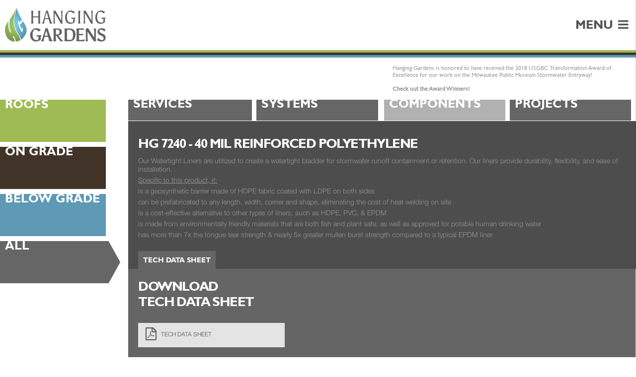

--- FILE ---
content_type: text/html
request_url: https://hanging-gardens.com/all/components/40-mil-reinforced-polyethylene
body_size: 3273
content:
<!DOCTYPE html>
<html lang="en">
<head>
	<meta http-equiv="Content-Type" content="text/html; charset=UTF-8"/>
  <!-- Basic Page Needs
  –––––––––––––––––––––––––––––––––––––––––––––––––– -->
  <title>Hanging Gardens | All | Components | 40 Mil Reinforced Polyethylene</title>
	<link rel="canonical" href="https://hanging-gardens.com/all/components/40-mil-reinforced-polyethylene" />
  <meta name="description" content="">
  <meta name="author" content="">
  <!-- Mobile Specific Metas
  –––––––––––––––––––––––––––––––––––––––––––––––––– -->
  <meta name="viewport" content="width=device-width, initial-scale=1.0, maximum-scale=1.0, minimum-scale=1.0, user-scalable=no"/>
  <!-- CSS and favicon
  –––––––––––––––––––––––––––––––––––––––––––––––––– -->
   <!-- Mobile Specific Metas
–––––––––––––––––––––––––––––––––––––––––––––––––– -->
<meta name="viewport" content="width=device-width, initial-scale=1.0, maximum-scale=1.0, minimum-scale=1.0, user-scalable=no"/>
<!-- Styles
–––––––––––––––––––––––––––––––––––––––––––––––––– -->
<link rel="stylesheet" href="../../css/normalize.css">
<link rel="stylesheet" href="../../css/grid.css">
<link rel="stylesheet" href="../../fonts/fonts.css">
<link rel="stylesheet" href="../../css/theme2.css">
<link rel="stylesheet" href="../../css/font-awesome.min.css">
<link rel="stylesheet" href="../../plugins/owl-carousel/owl.carousel.css">
<!-- Icon
–––––––––––––––––––––––––––––––––––––––––––––––––– -->
<link rel="icon" type="image/png" href="../../images/favicon.png">
</head>
<body>
<!-- header - LOGO - MENU - SOCIAL-->
<header>
<div id="page-overlay"></div>
<div id="logo">
	<a href="/"><img src="../../images/hglogo.png" class="gray-out"></a>
</div>
<div id="menu">
	<span>MENU</span><i id="menu-icon-open" class="fa fa-bars" aria-hidden="true"></i>
</div>
<div class="clearfix"></div>
<!-- 3 borders-->
<div class="stripe-green"></div> 
<div class="stripe-brown"></div> 
<div class="stripe-blue"></div> 
<div id="mobile-menu">
	<i id="menu-icon-close" class="fa fa-close" aria-hidden="true"></i>
	<div id="scroll-bind">
		<ul class="nav">
			<li class="social">
				<a href="https://www.facebook.com/hanginggardensllc" target="_blank">
					<img src="../../images/facebook_color.png" class="colorize">
				</a>
				<a href="https://twitter.com/HangingGardensL" target="_blank">
					<img src="../../images/twitter_color.png" class="colorize">
				</a>
				<a href="https://www.linkedin.com/company/hanging-gardens-llc" target="_blank">
					<img src="../../images/linkedin_color.png" class="colorize">
				</a>
				<!--a href="http://issuu.com/hanging-gardens/docs/catalog_generic_2" target="_blank">
					<img src="https://hanging-gardens.com/images/issuu.png" class="colorize">
				</a-->
			</li>
	<a href="/">
	<li class="gray-link">
	     <strong>Homepage</strong>
	    <div class="hover-menu">
	      <p class="">
	        Hanging Gardens provides a comprehensive palette of systems paired with an array of proven products and emerging technologies that meet the challenges of the dynamic stormwater management industry. We collaborate with some of the nation’s leading sustainability firms resulting in some of the country’s most appealing and innovative designs. 
	      </p>
	      <span class="">
	      <ul class="hover-menu-links">
	      </ul>
	      </span>
	    </div>
	</li>
	</a>
	<a href="../../rooftops">
	<li class="gray-link">
	     <strong>Rooftops</strong>
	    <div class="hover-menu">
	      <p class="">
	      </p>
	      <span class="">
	      <ul class="hover-menu-links">
	      </ul>
	      </span>
	    </div>
	</li>
	</a>
	<a href="../../on-grade">
	<li class="gray-link">
	     <strong>On grade</strong>
	    <div class="hover-menu">
	      <p class="">
	      </p>
	      <span class="">
	      <ul class="hover-menu-links">
	      </ul>
	      </span>
	    </div>
	</li>
	</a>
	<a href="../../below-grade">
	<li class="gray-link">
	     <strong>Below grade</strong>
	    <div class="hover-menu">
	      <p class="">
	      </p>
	      <span class="">
	      <ul class="hover-menu-links">
	      </ul>
	      </span>
	    </div>
	</li>
	</a>
	<a href="../../team">
	<li class="gray-link">
	     <strong>Contact our team</strong>
	    <div class="hover-menu">
	      <p class="">
	        Hanging Gardens offers the highest value system and product solutions complementing our many potential funding opportunities that will combat your challenges in the constantly changing environment of stormwater regulations.
	      </p>
	      <span class="">
	      <ul class="hover-menu-links">
	      </ul>
	      </span>
	    </div>
	</li>
	</a>
	<a href="../../all/projects">
	<li class="gray-link">
	     <strong>Projects</strong>
	    <div class="hover-menu">
	      <p class="">
	      </p>
	      <span class="">
	      <ul class="hover-menu-links">
	      </ul>
	      </span>
	    </div>
	</li>
	</a>
	<a href="../../global-water-center">
	<li class="gray-link">
	     <strong>Global Water Center</strong>
	    <div class="hover-menu">
	      <p class="">
	        Hanging Gardens is your representative that will steer your company’s real estate portfolio through the dynamic environment of stormwater management with an array of proven products and emerging technologies that will maximize your returns on investment.
	      </p>
	      <span class="">
	      <ul class="hover-menu-links">
	      </ul>
	      </span>
	    </div>
	</li>
	</a>
	<a href="../../research-and-development">
	<li class="gray-link">
	     <strong>Research & development</strong>
	    <div class="hover-menu">
	      <p class="">
	        Hanging Gardens has developed the most comprehensive value based line of systems and products for the green infrastructure market that provides the design flexibility to exceed all of your aesthetic and performance requirements.
	      </p>
	      <span class="">
	      <ul class="hover-menu-links">
	      </ul>
	      </span>
	    </div>
	</li>
	</a>
	<a href="../../technical">
	<li class="gray-link">
	     <strong>Technical Guide</strong>
	    <div class="hover-menu">
	      <p class="">
	        Hanging Gardens provides the most complete tool set of products and services to increase your green infrastructure market share. Our training and support provides your team with the knowledge to ensure that your projects are implemented efficiently.
	      </p>
	      <span class="">
	      <ul class="hover-menu-links">
	      </ul>
	      </span>
	    </div>
	</li>
	</a>		</ul>	
	</div>
</div></header>
<div class="content">
  <!-- announcement banner-->
<div class="banner-spacer"></div>
<div class="banner">Hanging Gardens is honored to have received the 2018 USGBC Transformation Award of Excellence for our work on the Milwaukee Public Museum Stormwater Entryway!<br/><br/><a href="https://www.usgbc.org/articles/usgbc-wisconsin-2018-leadership-award-winners-announced" target="_blank">Check out the Award Winners!</a></div>
<div class="clearfix"></div>
  <!-- left menu -->
  <div class="left-menu">
	<ul>
		<a href="../../rooftops/components">
			<li class="bg-green"><span>Roofs</span><img src="../../images/arrow_green.png" class="menu-img"></li>
		</a>
		<a href="../../on-grade/components">
			<li class="bg-brown"><span>On Grade</span><img src="../../images/arrow_brown.png" class="menu-img"></li>
		</a>
		<a href="../../below-grade/components">
			<li class="bg-blue"><span>Below Grade</span><img src="../../images/arrow_blue.png" class="menu-img"></li>
		</a>
		<a href="../../all">
			<li class="bg-gray"><span>All</span><img style="display:block;" class="always-visible-arrow" src="../../images/arrow_gray.png" class="menu-img"></li>
		</a>
	</ul>
</div>  
	<!-- all content -->
<div class="section-container">
	<div class="section-box">
		<a href="../../all/services" class="block-link gray-out">
			<div class="basic-block services-block-gray basic-block-collapse" filter="services">
				<div class="block-title bg-gray"><span>Services</span></div>
			</div>
		</a>
		<a href="../../all/systems" class="block-link gray-out">
			<div class="basic-block systems-block-gray basic-block-collapse" filter="systems">
				<div class="block-title bg-gray"><span>Systems</span></div>
			</div>
		</a>
		<a href="../../all/components" class="block-link gray-out">
			<div class="basic-block products-block-gray basic-block-collapse" filter="components">
				<div class="block-title bg-gray"><span>Components</span></div>
			</div>
		</a>
		<a href="../../all/projects" class="block-link gray-out">
			<div class="basic-block projects-block-gray basic-block-collapse" filter="projects">
				<div class="block-title bg-gray"><span>Projects</span></div>
			</div>
		</a>
		<div class="clearfix"></div>
			<div id="single-blocks" class="single-blocks">	 
				<div class="big-box" details-content="40-mil-reinforced-polyethylene">
					<div class="big-box-top">
						<h1>HG 7240 - 40 Mil Reinforced Polyethylene</h1>
						<p><div class="page" title="Page 10">
<div class="section">
<div class="layoutArea">
<div class="column">
<p>Our Watertight Liners are utilized to create a watertight bladder for stormwater runoff containment or retention. Our liners provide durability, flexibility, and ease of installation.</p>
<p><span style="text-decoration: underline;">Specific to this product, it:</span></p>
<p>is a geosynthetic barrier made of HDPE fabric coated with LDPE on both sides</p>
<p>can be prefabricated to any length, width, corner and shape, eliminating the cost of heat welding on site</p>
<p>is a cost-effective alternative to other types of liners, such as HDPE, PVC, & EPDM</p>
<p>is made from environmentally friendly materials that are both fish and plant safe, as well as approved for potable human drinking water</p>
<p>has more than 7x the tongue tear strength & nearly 5x greater mullen burst strength compared to a typical EPDM liner</p>
</div>
</div>
</div>
</div></p>
						<a href="#tech" class="download-btn tab-btn">Tech Data Sheet</a>
					</div>
					<div class="big-box-middle">
						<table class="item-table">
							<tr>
								<td class="item-downloads">
									<div class="item-tab" href="#tech"><h1>Download <br> tech data sheet</h1><br>
							<a href="https://hanging-gardens.com/pdf/tech-data-sheet-2e20ff0c44f0b9a07cbd2759d2d6e10b.pdf" class="pdf-btn" target="_blank">
								<table>
									<tr>
										<td><i class="fa fa-file-pdf-o"></i></td>
										<td>Tech Data Sheet</td>
									</tr>
								</table>	
							</a></div>
								</td>
								<td class="item-image">
								</td>
							<tr>
						</table>
					</div>
					<div class="big-box-bottom"></div>
				</div>
				<div class="clearfix"></div>
			</div>		  
	</div>
</div>     
</div>
<!-- Footer -->
<footer>
  <!-- 6 categories-->
  <div class="footer-box">
  <span itemprop="review" itemtype="http://schema.org/Review" itemscope>
    <meta itemprop="name" content="Hanging Gardens Team"/>
    <meta itemprop="description" content="Contact our Team"/>
    <link itemprop="image" href="https://hanging-gardens.com/images/bottom_team_color.jpg"/>
    <a itemprop="url" href="../../team"><div class="box-link gray-out" style="background-image: url('../../images/bottom_team_color.jpg');"><p>CONTACT OUR TEAM</p></div></a>
  </span> 
  <span itemprop="review" itemtype="http://schema.org/Review" itemscope>
    <meta itemprop="name" content="Hanging Gardens - Services"/>
    <meta itemprop="description" content="Check out Services that Hanging Gardens offers"/>
    <link itemprop="image" href="https://hanging-gardens.com/images/bottom_gwc_color.jpg"/>
    <a itemprop="url" href="../../all/services"><div class="box-link gray-out" style="background-image: url('../../images/bottom_gwc_color.jpg');"><p>SERVICES</p></div></a>
  </span> 
  <span itemprop="review" itemtype="http://schema.org/Review" itemscope>
    <meta itemprop="name" content="Hanging Gardens - Systems"/>
    <meta itemprop="description" content="Check out Systems that Hanging Gardens offers"/>
    <link itemprop="image" href="https://hanging-gardens.com/images/bottom_rnd_color.jpg"/>
    <a itemprop="url" href="../../all/systems"><div class="box-link gray-out" style="background-image: url('../../images/bottom_rnd_color.jpg');"><p>SYSTEMS</p></div></a>
  </span> 
  <span itemprop="review" itemtype="http://schema.org/Review" itemscope>
    <meta itemprop="name" content="Hanging Gardens - Components"/>
    <meta itemprop="description" content="Check out Components that Hanging Gardens offers"/>
    <link itemprop="image" href="https://hanging-gardens.com/images/bottom_products_color.jpg"/>
    <a itemprop="url" href="../../all/components"><div class="box-link gray-out" style="background-image: url('../../images/bottom_products_color.jpg');"><p>COMPONENTS</p></div></a>
  </span> 
  <span itemprop="review" itemtype="http://schema.org/Review" itemscope>
    <meta itemprop="name" content="Hanging Gardens - Projects"/>
    <meta itemprop="description" content="Check out Projects made by Hanging Gardens"/>
    <link itemprop="image" href="https://hanging-gardens.com/images/bottom_resources_color.jpg"/>
    <a itemprop="url" href="../../all/projects"><div class="box-link gray-out" style="background-image: url('../../images/bottom_resources_color.jpg');"><p>PROJECTS</p></div></a>
  </span> 
  <span itemprop="review" itemtype="http://schema.org/Review" itemscope>
    <meta itemprop="name" content="Hanging Gardens - Technical"/>
    <meta itemprop="description" content="Hanging Gardens Sitemap"/>
    <link itemprop="image" href="https://hanging-gardens.com/images/bottom_contact_color.jpg"/>
    <a itemprop="url" href="../../technical"><div class="box-link gray-out" style="background-image: url('../../images/bottom_contact_color.jpg');"><p>TECHNICAL</p></div></a>
  </span> 
</div>  <!-- copyright-->
  <div class="copyright">
    <div class="author-copyright"> 
        website design by <a href="https://www.ravensatodds.com/" target="_blank">ravens at odds</a> | 
        <!--a href="http://www.allfriendsphotography.com" target="_blank">af studios</a-->
        coding <a href="https://switch-one.com/" target="_blank">switch one</a>
    </div>
    <div class="hg-copyright">
        &copy; hanging gardens <script>document.write(new Date().getFullYear())</script>
        <!--a href="https://www.hanging-gardens.com/admin/">admin login</a> | 
        <a href="https://remote.hanging-gardens.com/Remote/logon">hg web portal</a--> 
    </div>
</div></footer>
<!-- Scripts
  –––––––––––––––––––––––––––––––––––––––––––––––––– -->
<script type="text/javascript" src="../../js/jquery.min.js"></script>
<script type="text/javascript" src="../../js/issuu.min.js"></script>
<script type="text/javascript" src="../../js/jquery.slimscroll.min.js"></script>
<script type="text/javascript" src="../../plugins/owl-carousel/owl.carousel.min.js"></script>
<script type="text/javascript" src="../../plugins/vectorMap/jquery-jvectormap-2.0.3.min.js"></script>
<script type="text/javascript" src="../../plugins/vectorMap/jquery-jvectormap-us-lcc.js"></script>
<script type="text/javascript" src="../../plugins/vectorMap/jquery-jvectormap-ca-lcc.js"></script>
<script type="text/javascript" src="../../js/custom.js"></script>
<script type="text/javascript">$(document).ready(function() {filterItems("components");});</script>
<!-- End Document
  –––––––––––––––––––––––––––––––––––––––––––––––––– -->
</body>
</html>

--- FILE ---
content_type: text/css
request_url: https://hanging-gardens.com/css/grid.css
body_size: 1041
content:
/*
* Grid V0.01
* Copyright 2015, Switch
* www.switch-one.com

*/



/* Grid
–––––––––––––––––––––––––––––––––––––––––––––––––– */

.row {
  width: 100%;
  float: left;
  margin: 0 auto;
  padding: 0;
  box-sizing: border-box; }
}
  .column,
  .columns {
    margin-left: 2%; }
  .column:first-child,
  .columns:first-child {
    margin-left: 0; }

  .one.column,.one.columns        { width: 6.5%;           }
  .two.columns                    { width: 15%;            }
  .three.columns                  { width: 23.5%;          }
  .four.columns                   { width: 32%;            }
  .five.columns                   { width: 40.5%;          }
  .six.columns                    { width: 49%;            }
  .seven.columns                  { width: 57.5%;          }
  .eight.columns                  { width: 66%;            }
  .nine.columns                   { width: 74.5%;          }
  .ten.columns                    { width: 83%;            }
  .eleven.columns                 { width: 91.5%;          }
  .twelve.columns                 { width: 100%; margin-left: 0; }

  /* Offsets */
  .offset-by-one.column,
  .offset-by-one.columns          { margin-left: 8.5%; }
  .offset-by-two.column,
  .offset-by-two.columns          { margin-left: 17%; }
  .offset-by-three.column,
  .offset-by-three.columns        { margin-left: 25.5%;            }
  .offset-by-four.column,
  .offset-by-four.columns         { margin-left: 34%; }
  .offset-by-five.column,
  .offset-by-five.columns         { margin-left: 42.5%; }
  .offset-by-six.column,
  .offset-by-six.columns          { margin-left: 51%;            }
  .offset-by-seven.column,
  .offset-by-seven.columns        { margin-left: 59.5%;          }
  .offset-by-eight.column,
  .offset-by-eight.columns        { margin-left: 68%;            }
  .offset-by-nine.column,
  .offset-by-nine.columns         { margin-left: 76.5%;          }
  .offset-by-ten.column,
  .offset-by-ten.columns          { margin-left: 85%;            }
  .offset-by-eleven.column,
  .offset-by-eleven.columns       { margin-left: 93.5%;          }

  .offset-by-one-third.column,
  .offset-by-one-third.columns    { margin-left: 34.6666666667%; }
  .offset-by-two-thirds.column,
  .offset-by-two-thirds.columns   { margin-left: 69.3333333333%; }

  .offset-by-one-half.column,
  .offset-by-one-half.columns     { margin-left: 52%; }


/* Base Styles
–––––––––––––––––––––––––––––––––––––––––––––––––– */
/* NOTE
html is set to 62.5% so that all the REM measurements throughout Skeleton
are based on 10px sizing. So basically 1.5rem = 15px :) */
body {
  font-weight: 400;
  font-family: "Raleway", "HelveticaNeue", "Helvetica Neue", Helvetica, Arial, sans-serif;
  color: #f1f1f1; }


/* Typography
–––––––––––––––––––––––––––––––––––––––––––––––––– */
h1, h2, h3, h4, h5, h6 {
  margin-top: 0;
  margin-bottom: 2rem;
  font-weight: 300; }
h1 { font-size: 4.0rem; line-height: 1.2;  letter-spacing: -.1rem;}
h2 { font-size: 3.6rem; line-height: 1.25; letter-spacing: -.1rem; }
h3 { font-size: 3.0rem; line-height: 1.3;  letter-spacing: -.1rem; }
h4 { font-size: 2.4rem; line-height: 1.35; letter-spacing: -.08rem; }
h5 { font-size: 1.8rem; line-height: 1.5;  letter-spacing: -.05rem; }
h6 { font-size: 1.5rem; line-height: 1.6;  letter-spacing: 0; }

/* Larger than phablet */
@media (min-width: 550px) {
  h1 { font-size: 5.0rem; }
  h2 { font-size: 4.2rem; }
  h3 { font-size: 3.6rem; }
  h4 { font-size: 3.0rem; }
  h5 { font-size: 2.4rem; }
  h6 { font-size: 1.5rem; }
}

p {
  margin-top: 0; }

/* Tables
–––––––––––––––––––––––––––––––––––––––––––––––––– */
th,
td {
  padding: 12px 15px;
  text-align: left;
  border-bottom: 1px solid #E1E1E1; }
th:first-child,
td:first-child {
  padding-left: 0; }
th:last-child,
td:last-child {
  padding-right: 0; }


/* Spacing
–––––––––––––––––––––––––––––––––––––––––––––––––– */
button,
.button {
  margin-bottom: 1rem; }
input,
textarea,
select,
fieldset {
  margin-bottom: 1.5rem; }
pre,
blockquote,
dl,
figure,
table,
p,
ul,
ol,
form {
  margin-bottom: 2.5rem; }

ul,ol{
  list-style: none;
}

/* Utilities
–––––––––––––––––––––––––––––––––––––––––––––––––– */
.u-full-width {
  width: 100%;
  box-sizing: border-box; }
.u-max-full-width {
  max-width: 100%;
  box-sizing: border-box; }
.u-pull-right {
  float: right; }
.u-pull-left {
  float: left; }


/* Misc
–––––––––––––––––––––––––––––––––––––––––––––––––– */
hr {
  margin-top: 3rem;
  margin-bottom: 3.5rem;
  border-width: 0;
  border-top: 1px solid #E1E1E1; }


/* Clearing
–––––––––––––––––––––––––––––––––––––––––––––––––– */

/* Self Clearing Goodness */
.container:after,
.row:after,
.u-cf {
  content: "";
  display: table;
  clear: both; }

--- FILE ---
content_type: text/css
request_url: https://hanging-gardens.com/fonts/fonts.css
body_size: 151
content:
/*
* Grid V0.01
* Copyright 2015, Switch
* www.switch-one.com

*/



/* Fonts
–––––––––––––––––––––––––––––––––––––––––––––––––– */
@font-face{
  font-family:'Gill Sans MT';
  src:url('GillSansMTBold.eot') format('embedded-opentype'),
  url('GillSansMTBold.woff') format('woff'),
  url('GillSansMTBold.ttf') format('truetype'),
  url('GillSansMTBold.svg') format('svg');
  font-weight:normal;
  font-style:normal;
}

@font-face {
  font-family: 'Gill Sans';
  src:url('GillSansMT.eot') format('embedded-opentype'),
  url('GillSansMT.woff') format('woff'),
  url('GillSansMT.ttf') format('truetype'),
  url('GillSansMT.svg') format('svg');
  font-weight:normal;
  font-style:normal;
}

@font-face {
  font-family: 'HelveticaNeueLight';
  src:url('HelveticaNeueLight.eot') format('embedded-opentype'),
  url('HelveticaNeueLight.woff') format('woff'),
  url('HelveticaNeueLight.ttf') format('truetype'),
  url('HelveticaNeueLight.svg') format('svg');
  font-weight:normal;
  font-style:normal;
}

@font-face {
  font-family: 'MyriadPro';
  src:url('MyriadPro.eot') format('embedded-opentype'),
  url('MyriadPro.woff') format('woff'),
  url('MyriadPro.ttf') format('truetype'),
  url('MyriadPro.svg') format('svg');
  font-weight:normal;
  font-style:normal;
}

@font-face{
  font-family:'Akzidenz';
  src:url('AkzidenzGroteskBlack.eot') format('embedded-opentype'),
  url('AkzidenzGroteskBlack.woff') format('woff'),
  url('AkzidenzGroteskBlack.ttf') format('truetype'),
  url('AkzidenzGroteskBlack.svg') format('svg');
  font-weight:normal;
  font-style:normal;
}

--- FILE ---
content_type: text/css
request_url: https://hanging-gardens.com/css/theme2.css
body_size: 5538
content:
body, html{
  overflow-x: hidden;
}

html {
  position: relative;
  min-height: 100%;
}

body {
  margin:0;
  margin-bottom: 180px;/* bottom = footer height */
  padding: 0px;
  color: #333;
}
*{
  box-sizing: border-box;
}
.clearfix {
  content: "";
  display: table;
  clear: both;
}

header{
  width: 100%;
  height: 115px;
  position: fixed;
  top: 0;
  left: 0;
  z-index: 99;
  background:#fff;
}

/* logo
–––––––––––––––––––––––––––––––––––––––––––––––––– */
#logo{
  display: inline-block;
  float: left;
}

#logo a{
  display: block;
  padding: 14px 0px 13px 10px
}

#logo img{
  max-height: 70px;
}

/* main menu
–––––––––––––––––––––––––––––––––––––––––––––––––– */
#menu{
  display: inline-block;
  float: right;
  width: auto;
  height: 100px;
  line-height: 100px;
  padding-right: 15px;
  cursor: pointer;
}
#menu span{
  display: inline-block;
  font-family: 'Gill Sans MT';
  font-size: 24px;
  color: #535353;
  margin-right: 10px;
  cursor: pointer;
}

#menu-icon-open{
  font-size: 24px;
  color: #535353;
  cursor: pointer;
}
#menu-icon-close{
  font-size: 24px;
  color: #535353;
  background: #fff;
  cursor: pointer;
  position: absolute;
  left: -38px;
  width: 42px;
  height: 100px;
  line-height: 100px;
  display: none;
  text-align: center;
  -webkit-box-shadow: -2px 1px 2px 0px rgba(40,40,40,0.5);
  -moz-box-shadow: -2px 1px 2px 0px rgba(40,40,40,0.5);
  box-shadow: -2px 1px 2px 0px rgba(40,40,40,0.5);
}
#menu-icon-close.open{
  display: block;
}

#mobile-menu{
  width: 280px;
  height: 100%;
  display: block;
  position: fixed;
  background: #fff;
  right: -2px;
  -webkit-transition: all 0.2s linear;
  -webkit-transform: translate3d(280px, 0, 0);  
  transform: translate3d(280px, 0, 0); 
  -webkit-box-shadow: -2px 1px 2px 0px rgba(40,40,40,0.5);
  -moz-box-shadow: -2px 1px 2px 0px rgba(40,40,40,0.5);
  box-shadow: -2px 1px 2px 0px rgba(40,40,40,0.5);
  top: 0;
  z-index: 100;
}

#mobile-menu ul.nav{
  display: table;
  width: 100%;
  padding: 0px;
  margin: 0px;
}

#mobile-menu-links{
  height: 100%;
  display: block;
}


#mobile-menu ul.nav li{
  box-sizing: border-box;
  width: 100%;
  color: #fff;
  font-family: 'Gill Sans MT';
  text-decoration: none;
  font-size: 14px;
  line-height: 40px;
  padding: 16px 10px;
  border-bottom: 2px #fff solid;
  text-transform: uppercase;
}
#mobile-menu ul.nav li:hover{
  background: #89a147;
}

#mobile-menu ul.nav li.green-link{
  background: #9FBB53;
}
#mobile-menu ul.nav li.green-link:hover{
  background: #b8d860;
}

#mobile-menu ul.nav li.brown-link{
  background: #423329;
}
#mobile-menu ul.nav li.brown-link:hover{
  background: #614b3c;
}

#mobile-menu ul.nav li.blue-link{
  background: #5E99B6;
}
#mobile-menu ul.nav li.blue-link:hover{
  background: #6db1d2;
}

#mobile-menu ul.nav li.gray-link{
  background: #b1b1b1;
}
#mobile-menu ul.nav li.gray-link:hover{
  background: #787878;
}


li .hover-menu p{
  font-size: 13px;
  font-family: 'Gill Sans';
  color: #fff;
  display: none;
}

#mobile-menu.open{
  -webkit-transition: all 0.2s linear;
  -webkit-transform: translate3d(0px, 0, 0); 
  transform: translate3d(0px, 0, 0); 
}

#page-overlay{
  width: 100%;
  height: 100%;
  display: none;
  background: rgba(0, 0, 0, 0.3);
  top: 0px;
  left: 0px;
  position: fixed;
  z-index: 98;
}
#page-overlay.open{
  display: block;
}

html.open{
  overflow: hidden;
}

.hover-menu-separator{
  height: 7px;
}

.hover-menu-links{
  list-style: none;
  display: none;
}
.hover-menu-links li{
  float: left;
  text-align: right;
  width: 100%;
}
.hover-menu-links li a{
  text-transform: uppercase;
  text-decoration: none;
  color: #fff !important;
  font-size: 10px;
  font-family: 'Gill Sans';
  font-weight: 700;
}
/* social
–––––––––––––––––––––––––––––––––––––––––––––––––– */
#mobile-menu ul.nav li.social{
  background: #fff;
  text-align: center;
  height: 100px;
  margin: 0px;
  padding: 0px;
  line-height: 120px;
}
#mobile-menu ul.nav li.social a{
  display: inline-block;
  width: 50px;
  height: 100px;
  text-align: center;
}

/* stripes
–––––––––––––––––––––––––––––––––––––––––––––––––– */
.stripe-green{
  background: #9FBB53;
  height: 5px;
  width: 100%;
}
.stripe-brown{
  background: #423329;
  height: 5px;
  width: 100%;
}
.stripe-blue{
  background: #5E99B6;
  height: 5px;
  width: 100%;
}

.content{
  margin-top: 115px;
}

.test{
  background:#333;
  color:#fff;
  width: 100%;
  min-height: 75px;
  max-height: 150px;
  height: auto;
  font-size: 25px;
}

/* Announcement banner
–––––––––––––––––––––––––––––––––––––––––––––––––– */
.banner-spacer{
  display: block;
  width: calc(100% - 500px);
  max-width: 65%;
  float: left;
}

.banner{
  color: #979797;
  font-size: 12px;
  font-family: 'Gill Sans';
  max-width: 500px;
  display: block;
  float: right;
  padding: 15px 10px;
}
.banner a{
  font-weight: bold;
}

/* left menu
–––––––––––––––––––––––––––––––––––––––––––––––––– */
.left-menu{
  width: 16.666666667%;
  display: inline-block;
  float: left;
}
.left-menu ul{
  margin: 0px 0px 45px 0px;
  padding: 0;
  max-height: 370px;
  min-height: 370px;
  height: 370px;
}
.left-menu ul li{
  min-height: 85px;
  min-width: 100%;
  margin-bottom: 10px;
}
.left-menu ul li > span {
  font-size: 24px;
  line-height: 18px;
  margin-left: 10px;
  position: absolute;
  text-decoration: none;
  text-transform: uppercase;
  color: #fff;
  font-family: 'Gill Sans MT';
}

.left-menu ul li > img {
  max-height: 85px;
  margin-left: 16.666666667%;
  display: none;
  position: absolute;
}

.bg-green{
  background: #9FBB53 !important;
}
.bg-brown{
  background: #423329 !important;
}
.bg-blue{
  background: #5E99B6 !important;
}
.bg-gray{
  background: #666666 !important;
}

.always-visible-arrow{
  display: block !important;
}

/* Custom elements
–––––––––––––––––––––––––––––––––––––––––––––––––– */
.arrow{
  color: inherit;
  text-transform: uppercase;
  font-family: 'Gill Sans MT';
  font-size: 27px;
}
.clearfix {
  content: "";
  display: table;
  clear: both;
}
/*Hover effects
–––––––––––––––––––––––––––––––––––––––––––––––––– */
.gray-out {
  filter: none;
  -webkit-filter: grayscale(0%);
}

.gray-out:hover {
  filter: url("data:image/svg+xml;utf8,<svg xmlns=\'http://www.w3.org/2000/svg\'><filter id=\'grayscale\'><feColorMatrix type=\'matrix\' values=\'0.3333 0.3333 0.3333 0 0 0.3333 0.3333 0.3333 0 0 0.3333 0.3333 0.3333 0 0 0 0 0 1 0\'/></filter></svg>#grayscale"); /* Firefox 3.5+ */
  filter: gray; /* IE6-9 */
  -webkit-filter: grayscale(100%); /* Chrome 19+ & Safari 6+ */
}

.colorize:hover {
  filter: none;
  -webkit-filter: grayscale(0%);
}

.colorize {
  filter: url("data:image/svg+xml;utf8,<svg xmlns=\'http://www.w3.org/2000/svg\'><filter id=\'grayscale\'><feColorMatrix type=\'matrix\' values=\'0.3333 0.3333 0.3333 0 0 0.3333 0.3333 0.3333 0 0 0.3333 0.3333 0.3333 0 0 0 0 0 1 0\'/></filter></svg>#grayscale"); /* Firefox 3.5+ */
  filter: gray; /* IE6-9 */
  -webkit-filter: grayscale(100%); /* Chrome 19+ & Safari 6+ */
}

/* Animated background fields
–––––––––––––––––––––––––––––––––––––––––––––––––– */
.right-banner{
  float: right;
  height: 100%;
  width: 16.666666667%;
}
img.field-arrow{
  height: 100%;
  width: 29px;
  margin-left: -29px;
  float: left;
}
.upcoming{
  color: #fff;
  font-family: 'HelveticaNeueLight';
  font-weight: 200;
  font-size: 12px;
  -webkit-user-select: none;
  -moz-user-select: none;
  -ms-user-select: none;
  user-select: none;
}
.upcoming-under{
  display: none;
  color: #fff;
  font-family: 'HelveticaNeueLight';
  font-weight: 200;
  font-size: 12px;
  float:right;
  width: 320px;
  height: 85px;
  -webkit-user-select: none;
  -moz-user-select: none;
  -ms-user-select: none;
  user-select: none;
}
.upcoming-under span.big{
  text-transform: uppercase;
  font-family: 'Gill Sans MT';
  font-weight: 700;
  font-size: 24px;
  color: #fff;
  line-height: 19px;
  margin-right: 10px;
  display: block;
}
.upcoming-under span.small{
  font-family: 'HelveticaNeueLight';
  font-weight: 100;
  font-size: 22px;
  color: #fff;
  display: block;
}

.text-projects{
  text-transform: uppercase;
  font-family: 'Gill Sans MT';
  font-weight: 700;
  font-size: 38px;
  line-height: 74px;
  color: #B1B1B1;
}
.text-switcher{
  text-transform: uppercase;
  font-family: 'Akzidenz';
  font-weight: 700;
  font-size: 120px;
  line-height: 100%;
  color: #fff;
  margin-top: -7px;
  margin-left: 60px;
  position: absolute;
  -webkit-user-select: none;
  -moz-user-select: none;
  -ms-user-select: none;
  user-select: none;
}

.field{
  background-repeat: no-repeat;
  background-size: 100% auto;
  background-position: 0% 0%;
  height: 85px;
  display: block;
  width: 100%;
  cursor: pointer;
  margin-bottom: 10px;
}
.field:hover, .field:focus{
  -webkit-transition: all 8s linear;
  -moz-transition: all 8s linear;
  -o-transition: all 8s linear;
  transition: all 8s linear;
  background-position: 100% 100%;
}
.field:hover .text-switcher{
  display: none;
}
.field:hover .right-banner{
  width: 0px;
}
.field:hover .upcoming{
  display: none;
}
.field:hover .upcoming-under{
  display: block;
  padding-right: 20px; 
}

/* Field 1
–––––––––––––––––––––––––––––––––––––––––––––––––– */
.field1 {
  background-image: url('../images/field1_green.jpg');
}
.field1 .right-banner{
  background-color: #9FBB53;
}

.field2 {
  background-image: url('../images/field2_brown.jpg');
}
.field2 .right-banner{
background-color: #423329;
}

.field3 {
  background-image: url('../images/field3_blue.jpg');
}
.field3 .right-banner{
background-color: #5E99B6;
}

.field4 {
  background-image: url('../images/field4_gray.jpg');
}
.field4 .right-banner{
background-color: #666666;
}


/* body with left menu
–––––––––––––––––––––––––––––––––––––––––––––––––– */
.section-container{
  float: left;
  display: inline-block;
  width: calc(83.333333333% - 40px);
  margin-left: 40px;
}

/* Services, systems, products, projects BLOCKS
–––––––––––––––––––––––––––––––––––––––––––––––––– */

.block-link{
  width:calc( 100% / 4);
  display: inline-block;
  float: left;
  border-left: 6px #fff solid; 
  border-right: 6px #fff solid; 
}

.block-link:first-of-type{
  border-left: 5px transparent solid;
  border-right: 3px #fff solid; 
}
.block-link:last-of-type{
  border-left: 3px #fff solid;
  border-right: 10px transparent solid; 
}


.basic-block{
  max-height: 370px;
  min-height: 370px;
  height: 370px;
  display: inline-block;
  cursor: pointer;
  width: 100%;
  background-size: cover;
  background-repeat: no-repeat;
}
.basic-block:hover .block-title{
  background: #B1B1B1;
}

.basic-block-collapse{
  height: 10px;
  max-height: 10px;
  min-height: 10px;
  background-image: none !important;
}
.block-title{
  width: 100%;
  height: 42px;
  cursor: pointer;
  box-sizing: border-box;
  background: #b1b1b1;
}

.block-title span{
  font-size: 24px;
  line-height: 17px;
  font-family: 'Gill Sans MT';
  text-transform: uppercase;
  text-decoration: none;
  font-weight: 600;
  color: #fff;
  margin-left: 10px;
}

.single-blocks{
  margin-top: 23px;
  border-left: 5px #fff solid;
}
.item-grid{
  margin-bottom: 45px;
  margin-top: 23px;
  background: #E4E4E4;
  box-sizing: border-box;
  padding: 10px 5px 0px 0px;
  border-left: 5px #fff solid;
}
.item-grid .group-title{
  margin-top: -10px !important;
  width: calc(100% + 5px);
}
.item-grid a{
  width: calc( 100% / 4);
  display: inline-block;
  float: left;
  border-right: 5px transparent solid;
  border-left: 5px transparent solid;
}
/* Services
–––––––––––––––––––––––––––––––––––––––––––––––––– */
.services-block-green{
    background-image: url('../images/green_roofs/GR_services_color.jpg');
}

.services-block-brown{
    background-image: url('../images/bio/BIO_services_color.jpg');
}

.services-block-blue{
    background-image: url('../images/sw/SW_services_color.jpg');
}

.services-block-gray{
    background-image: url('../images/all/ALL_services_color.jpg');
}
/* Systems
–––––––––––––––––––––––––––––––––––––––––––––––––– */
.systems-block-green{
    background-image: url('../images/green_roofs/GR_systems_color.jpg');
}

.systems-block-brown{
    background-image: url('../images/bio/BIO_systems_color.jpg');
}

.systems-block-blue{
    background-image: url('../images/sw/SW_systems_color.jpg');
}

.systems-block-gray{
    background-image: url('../images/all/ALL_systems_color.jpg');
}

/* Products
–––––––––––––––––––––––––––––––––––––––––––––––––– */
.products-block-green{
    background-image: url('../images/green_roofs/GR_products_color.jpg');
}

.products-block-brown{
    background-image: url('../images/bio/BIO_products_color.jpg');
}

.products-block-blue{
    background-image: url('../images/sw/SW_products_color.jpg');
}

.products-block-gray{
    background-image: url('../images/all/ALL_products_color.jpg');
}

/* Projects
–––––––––––––––––––––––––––––––––––––––––––––––––– */
.projects-block-green{
    background-image: url('../images/green_roofs/GR_projects_color.jpg');
}

.projects-block-brown{
    background-image: url('../images/bio/BIO_projects_color.jpg');
}

.projects-block-blue{
    background-image: url('../images/sw/SW_projects_color.jpg');
}

.projects-block-gray{
    background-image: url('../images/all/ALL_projects_color.jpg');
}

.projects-bg{
  background:transparent !important;
  margin-top: -5px;
}

.new-label {
  display: block;
  width: 100%;
  height: auto;
  position: absolute;
  bottom: 0;
  top: auto !important;
  z-index: 8;
}

.owl-prev {
  width: 30px;
  display: block;
  position: absolute;
  top: 0;
  background: rgba(151, 151, 151, 0.4);
  height: 100%;
}

.owl-next {
  width: 30px;
  display: block;
  position: absolute;
  top: 0;
  right: 0;
  background: rgba(151, 151, 151, 0.4);
  height: 100%;
}

.owl-arrow {
  font-family: 'MyriadPro';
  font-size: 40px;
  color: #fff;
  font-weight: 900;
  position: absolute;
  bottom: 42%;
  padding: 0 10px;
}

.carousel-big .item {
  background: #fff;
  padding: 0px 0px;
  margin: 0px;
  color: #FFF;
  text-align: center;
}

.carousel-big .item img, .carousel-small .item img {
  height: 100%;
  width: 100%;
  vertical-align: bottom;
}

.carousel-small {
  top: -2px;
}
.carousel-small .item {
  background: #C9C9C9;
  padding: 5px 0px;
  margin: 0px;
  color: #FFF;
  text-align: center;
  cursor: pointer;
}

.carousel-small.rooftops .synced .item {
  background: #9FBB53;
}

.carousel-small.on-grade .synced .item {
  background: #423329;
}

.carousel-small.below-grade .synced .item {
  background: #5E99B6;
}

.carousel-small.all .synced .item {
  background: #666666;
}

.project-description{
  padding: 40px 20px;
  font-family: 'HelveticaNeueLight';
  font-size: 14px;
  color: #4D4D4D;
}
.project-gallery{
  padding: 10px 20px;
}
.project-specs{
  padding: 10px 20px;
}
.project-color {
  font-size: 22px;
}
.project-name{
    width: 100%;
    height: 50px;
    cursor: pointer;
    box-sizing: border-box;
    border-top: 10px #b1b1b1 solid; 
    background: #fff;
    text-align: center;
}
.project-name span {
  font-size: 24px;
  line-height: 50px;
  font-family: 'Gill Sans MT';
  text-transform: uppercase;
  text-decoration: none;
  font-weight: 600;
  color: #b1b1b1;
  text-align: center;
}

.green{
  color: #9FBB53 !important;
}
.brown{
  color: #423329 !important;
}
.blue{
  color: #5E99B6 !important;
}
.gray{
  color: #666666 !important;
}

.border-green{
  border-color: #9FBB53 !important;
}
.border-brown{
  border-color: #423329 !important;
}
.border-blue{
  border-color: #5E99B6 !important;
}
.border-gray{
  border-color: #666666 !important;
}

td{
  padding: 12px 15px;
  text-align: left;
  border-bottom: 1px solid #E1E1E1;
  font-family: 'HelveticaNeueLight';
  font-size: 14px;
  color: #4D4D4D;
}
td.project-label-left {
  color: #B1B1B1;
}
/* Mini boxes and data
–––––––––––––––––––––––––––––––––––––––––––––––––– */
.download-btn{
  font-family: 'Gill Sans MT';
  text-transform: uppercase;
  font-size: 14px;
  background: #E4E4E4;
  color: #808080;
  padding: 10px;
  width: auto;
  margin: 20px 10px 0px 10px;
  text-align: center;
  cursor: pointer;
  display: inline-block;
}
.download-btn:first-of-type{
  margin-left: 0px;
}

.download-btn.active{
  background-color: #656565 !important;
  color: #fff !important;
}

.pdf-btn{
  text-transform: uppercase;
  background: #E4E4E4;
  color: #808080;
  padding: 10px;
  width: auto;
  margin: 10px 0px;
  cursor: pointer;
  display: block;
}
.pdf-btn table{
  margin: 0;
  padding: 0;
  width: 100%;
}
.pdf-btn td {
  padding: 0px 5px;
  text-align: left;
  float: left;
  border-bottom: 0px ;
  font-family: 'HelveticaNeueLight';
  font-size: 12px;
  color: #4D4D4D;
  line-height: 25px;
}

.pdf-btn td i{
  font-size: 25px;
  line-height: 25px;
}

.download-btn:hover, .download-btn:focus, .pdf-btn:hover, .pdf-btn:focus{
  background: #fafafa;
  color: #5d5d5d;
}

.mini-box{
  min-height: 220px;
  cursor: pointer;
  width: 100%;
  float: left;
  position: relative;
  display: block;
  background-size:cover;
  margin-bottom: 10px;
}
.mini-box span{
  color: #fff;
  font-family: 'Gill Sans MT';
  font-weight: 200;
  font-size: 14px;
  line-height: 20px;
  background: rgba(20, 20, 20, 0.5);
  width: 100%;
  z-index: 98;
  display: block;
  box-sizing: border-box;
  position: absolute;
  padding: 10px;
}

.mini-box:hover span{
  background:transparent;
}

.mini-box:hover .overlay{
  display: block;
}

.mini-box-green{
  background: #f2f2f2 url('../images/hg_filter_color.png') no-repeat center center !important;
  background-size:80% 90% !important; 
}

.mini-box-brown{
  background: #f2f2f2 url('../images/hg_filter_color.png') no-repeat center center !important;
  background-size:80% 90% !important; 
}
.mini-box-blue{
  background: #f2f2f2 url('../images/hg_filter_color.png') no-repeat center center !important;
  background-size:80% 90% !important;
}
.mini-box-gray{
  background: #f2f2f2 url('../images/hg_filter_color.png') no-repeat center center !important;
  background-size:80% 90% !important;
}
.mini-box-green span, .mini-box-brown span, .mini-box-blue span, .mini-box-gray span, .mini-box .overlay{
  display: none;
}
.overlay{
  width: 100%;
  height: 100%;
  background: rgba(20, 20, 20, 0.5);
  display: none;
  position: absolute;
  z-index: 98;  
}

.big-box{
  display: block;
}

.big-box-top{
  background: #4D4D4D;
  width: 100%;
  min-height: 150px;
  height: 100%;
  box-sizing: border-box;
  padding: 20px 20px 0px 20px;
}

.big-box-top h1{
  color: #fff;
  font-family: 'Gill Sans MT';
  font-weight: 700;
  text-transform: uppercase;
  font-size: 26px;
  margin: 10px 0px;
}
.big-box-top p{
  color: #979797;
  font-family: 'HelveticaNeueLight';
  font-weight: 300;
  font-size: 14px;
  margin: 5px 0px !important;
}

.big-box-top ul{
  list-style: initial !important;
  color: #979797 !important;
  font-family: 'HelveticaNeueLight';
  font-weight: 300;
  font-size: 14px;
}
.big-box-top li{
  padding: 5px 2px;
  color: #979797 !important;
  font-family: 'HelveticaNeueLight';
  font-weight: 300;
  font-size: 14px;
}

.big-box-middle{
  background: #656565;
  width: 100%;
  box-sizing: border-box;
  padding: 20px 20px;
  display: table;
}
.item-table{
  width: 100%;
  margin: 0;
  padding: 0;
}

td.item-downloads{
  width: 30%;
  vertical-align: top;
  padding: 0;
  border-bottom: 0; 
}

td.item-downloads h1{
    color: #fff;
    font-family: 'Gill Sans MT';
    font-weight: 700;
    text-transform: uppercase;
    font-size: 26px;
    margin: 0px;
}

td.item-image{
  width: 70%;
  padding: 0px 20px;
  border-bottom: 0;
  vertical-align: top;
}

.item-tab{
  display: none;
}
.item-tab:first-of-type{
  display: block;
}

.big-box-middle-img{
  display: block;
  float: right;
  width: 100%;
}

.big-box-bottom{
  width: 100%;
  background: #4D4D4D;
  box-sizing: border-box;
  padding: 20px 10px;
  text-align: center;
  margin-bottom: 20px;
}

.group-title{
  width: 100%;
  height: 42px;
  cursor: pointer;
  box-sizing: border-box;
  background: #b1b1b1;
  text-align: center;
  
}
.group-title span{
  font-size: 24px;
  line-height: 40px;
  font-family: 'Gill Sans MT';
  text-transform: uppercase;
  text-decoration: none;
  font-weight: 600;
  color: #fff;
  text-align: center;
}
.group-project{
  width: 100% !important;
  display: none;
  float: left;
  border-left: 6px #e4e4e4 solid;
  border-right: 5px #e4e4e4 solid;
}
.group-project:first-of-type{
  border-left: 5px transparent solid;
  border-right: 6px #fff solid;
}

/* TEAM
–––––––––––––––––––––––––––––––––––––––––––––––––– */
.contact-box{
  margin-bottom: 10px;
}
.page-title{
  width: 100%;
  height: 42px;
  cursor: pointer;
  box-sizing: border-box;
  background: #b1b1b1;
}

.page-title span{
  font-size: 24px;
  line-height: 17px;
  font-family: 'Gill Sans MT';
  text-transform: uppercase;
  text-decoration: none;
  font-weight: 600;
  color: #fff;
  margin-left: 10px;
}

.item-grid.team{
  margin-top: 0px;
  padding: 10px 5px 0px 5px;
  border-left: 0px #fff solid;
}

.item-grid.team .mini-box{
  min-height: 318px !important;
}

.mini-box span.team-name{
  font-weight: 700;
  font-size: 20px;
  bottom: 0px;
}
.mini-box p.team-job{
  font-weight: 200;
  font-size: 14px;
  margin-bottom: 0px;
}

.team-member-name{
  width: 100%;
  height: 70px;
  cursor: pointer;
  box-sizing: border-box;
  border-top: 10px #b1b1b1 solid; 
  background: #fff;
  text-align: center;
}
.team-member-name span {
  font-size: 24px;
  line-height: 70px;
  font-family: 'Gill Sans MT';
  text-transform: uppercase;
  text-decoration: none;
  font-weight: 600;
  color: #b1b1b1;
  text-align: center;
}

.team-right-block{
  width: 50%;
  display: inline-block;
  float: left;
  min-height: 370px;
  margin: 20px 0px;
  padding-top:10px;
}
.team-left-block{
  width: 50%;
  display: inline-block;
  float: left;
  min-height: 370px;
  margin: 20px 0px;
  padding-right: 20px;
}

.team-left-block table{
  width: 100%;
  margin-bottom: 0px;
}

.team-big-img{
  width: 100%;
}

.team-label{
  display: block;
  width: 100%;
  color: #B1B1B1
}
.team-row-bio{
  display: block;
  width: 100%;
}
.quote{
  display: block;
  padding: 20px;
  font-family: 'HelveticaNeueLight';
  color: #fff;
  text-transform: uppercase;
  font-size: 16px;
}

/* Contact
–––––––––––––––––––––––––––––––––––––––––––––––––– */
.contact-box{
  padding: 10px;
  font-family: 'HelveticaNeueLight';
  font-size: 14px;
  color: #808080;
  min-height: 325px;
  box-sizing: border-box;
  background-image: url('../images/contact_bg.jpg');
  background-repeat: no-repeat;
  background-position: center;
  background-size: cover;
}
.contact-box span, .map-box span{
  font-family: 'Gill Sans MT';
  font-weight: 700;
  text-transform: uppercase;
  font-size: 16px;
  color: #787878;
  width: 100%;
  display: block;
  text-align: left;
  margin: 10px 0px;
}
.contact-box table{
  margin-bottom: 9px !important;
}
.contact-box table i{
  font-size: 20px !important;
  margin-right: 10px !important;
}
.v-top{
  vertical-align: top !important;
}
.contact-box table tr td{
  border-bottom: 0px !important;
}

button.map-btn{
  padding: 10px 0px;
  width: 50%;
  display: block;
  float: left;
  font-family: 'Gill Sans MT';
  text-transform: uppercase;
  font-size: 14px;
  background: #b1b1b1;
  color: #fff;
  text-align: center;
  cursor: pointer;
  border:0px;
}

button.map-btn:hover, button.map-btn:focus, button.map-btn.active, button.send-btn:hover, button.send-btn:focus{
  background: #787878 !important;
}

#contact-btn{
  width: 100% !important;
}

#vectorMap {
  width: 100%;
  height: 450px;
  margin: 20px 0px;
}

/* Technical Guide
–––––––––––––––––––––––––––––––––––––––––––––––––– */
.technical-guide{
  background:#E4E4E4 !important;
  display: table;
  width: 100%;
}

.technical-guide ul li a{
  display: table;
  width: 94%;
}

.technical-guide ul li > ul li a{
  display: table;
  width: 100%;
}

.technical-guide ul li a:hover{
  color: #333;
}

.technical-guide ul li{
  margin-bottom: 10px;
}

.technical-guide ul li ul{
  margin-top: 10px;
  border-bottom: 1px #808080 solid;
  padding-bottom: 10px; 
}

.technical-guide ul li.collapse > ul{
  display: none;
}

.technical-guide ul li span{
  display: table;
  float: left;
  width:6%;
  font-weight: 900;
  font-size: 16px;
  line-height: 18px;
  margin: 0;
  text-align: center;
  padding-right: 15px;
  cursor: pointer;
}
.technical-guide ul li span:hover{
  color: #333;
}

.technical-guide ul li.expand > ul {
  display: block;
}

.technical-guide ul li p{
  display: table;
  float: right;
  margin: 0;
  text-align: right;
}

.tech-box{
  display: inline;
  width: 50%;
  float: left;
}


/* Modal mask
–––––––––––––––––––––––––––––––––––––––––––––––––– */
.modal-mask {
  background: rgba( 0, 0, 0, 0.3);
  position: fixed;
  top: 0;
  left: 0;
  z-index: 99999;
  width: 100%;
  height: 100%;
  display: none;
  overflow-y: scroll;
}

.modal-box {
  background: #e4e4e4;
  color: #787878;
  max-width: 600px;
  width: 100%;
  margin: 10% auto;
  box-sizing: border-box;
  position: relative;
  padding: 10px;
  font-family: 'Gill Sans MT';
  font-size: 14px;
  padding: 10px;
}
.modal-box-heading {
  font-family: 'Gill Sans MT';
  font-weight: 700;
  text-transform: uppercase;
  font-size: 20px;
  color: #787878;
  width: 100%;
  display: block;
  text-align: left;
  margin-bottom: 10px;
}
.modal-box-close {
  position: absolute;
  width: 30px;
  height: 30px;
  color: #787878;
  font-size: 30px;
  cursor: pointer;
  top:5px;
  right: 5px;
}

button.send-btn{
  padding: 10px 0px;
  width: 100%;
  display: block;
  float: left;
  font-family: 'Gill Sans MT';
  text-transform: uppercase;
  font-size: 14px;
  background: #b1b1b1;
  color: #fff;
  text-align: center;
  cursor: pointer;
  border:0px;
}

.reps-img img{
  max-height: 120px !important;
  height: 120px;
  border-radius: 4px;
}
.reps-info{
  color: #787878;
  font-size: 16px;
  line-height: 24px;
}
.reps-info span{
  font-weight: 700;
}

#contact-form strong{
  display: block;
  width: 100%;
}

#contact-form input, #contact-form textarea{
  display: block;
  width: 100%;
  background: #c6c6c6;
  border: 1px #787878;
  border-radius: 2px;
  font-size: 14px;
  line-height: 16px;
  padding: 10px 5px;
  margin-bottom: 0px;
  margin-top: 10px;
}
input.parsley-error, textarea.parsley-error{
  border: 1px #333 !important;
}

#contact-form input:focus, #contact-form textarea:focus{
  outline: 0;
}

#customTip {
  display: none;
  text-align: center;
  border: solid 1px #787878;
  border-radius: 4px;
  background: #787878;
  min-width: 90px;
  max-width: 160px;
}

button.close-rep {
  line-height: 20px;
  font-size: 20px;
  display: block;
  width: 30px;
  height: 25px;
  position: absolute;
  top: 2px;
  right: 2px;
  cursor: pointer;
  color: #fff;
  background: #787878;
  border: 0;
  text-align: center;
}

#customTip img{
  width: 100%;
  margin-top: 0px;
  display: block;
  border-radius: 4px;
}

#customTip span{
  color: #fff;
  display: block;
  width: 100%;
  text-align: center;
  font-size: 14px;
  font-weight: 200;
}

button.rep-contact{
  padding: 10px 0px;
  width: 100%;
  display: block;
  float: left;
  font-family: 'Gill Sans MT';
  text-transform: uppercase;
  font-size: 14px;
  background: #b1b1b1;
  color: #fff;
  text-align: center;
  cursor: pointer;
  border:0px;
  margin-bottom: 0px;
}

ul.parsley-errors-list{
  padding: 0;
  margin: 0px;
  color: #333;
}

/* error
–––––––––––––––––––––––––––––––––––––––––––––––––– */
.error{
  margin: 0 auto;
  text-align: center;
  font-family: Verdana, Geneva, sans-serif;
  color: #979797;
  padding: 3%;
}

/* R & D 
–––––––––––––––––––––––––––––––––––––––––––––––––– */
.rnd-description{
  padding: 40px 0px;
  font-family: 'HelveticaNeueLight';
  font-size: 14px;
  color: #4D4D4D;
}
.rnd-gallery{
  padding: 0px 0px 20px 0px;
}

/* Footer
–––––––––––––––––––––––––––––––––––––––––––––––––– */
footer {
  position: absolute;
  left: 0;
  bottom: 0;
  height: 180px;
  width: 100%;
  overflow: hidden;
}

/* 6 Footer BOXES
–––––––––––––––––––––––––––––––––––––––––––––––––– */
.footer-box{
  display: table;
  width: 100%;
}
.box-link{
  width: 16.666666667%;
  float: left;
  min-height: 120px;
  margin: 0;
  padding: 0;
  position: relative;
  background-size: cover;
  background-repeat: no-repeat;
}

.box-link p{
  position: absolute;
  bottom: 0;
  min-width: 100%;
  height: 30px;
  text-align: center;
  background: #666;
  color: #fff;
  text-transform: uppercase;
  font-family: 'Gill Sans MT';
  font-size: 12px;
  line-height: 11px;
  margin: 0;
}

.box-link:hover p{
  background: #B1B1B1;
}

/* Copyright
–––––––––––––––––––––––––––––––––––––––––––––––––– */
.copyright{
  width: 100%;
  text-align: center;
  font-size: 12px;
  font-family: 'Gill Sans';
  margin: 15px 0px;
  color: #979797;
  font-weight: 300;
  padding: 0px 10px;
}
.copyright a{
  text-decoration: none;
  color: #535353;
}
.hg-copyright, .author-copyright{
  padding: 2px 0px;
}
.hg-copyright{
  color: #535353;
}


/* Media Queries
–––––––––––––––––––––––––––––––––––––––––––––––––– */

/* SMARTPHONES PORTRAIT */
@media only screen and (min-width: 300px) and (max-width: 420px) {

  /*FIX sticky footer for mobile*/
  body{
    margin-bottom: 0;
  }
  footer {
    position: initial;
    height: auto;
    width: 100%;
    overflow: hidden;
  }
  /*____________________________*/

  .box-link{
    width: 100%;
    min-height: 160px;
  }
  .box-link p{
    font-size: 20px;
    line-height: 15px;
  }
  .hg-copyright, .author-copyright{
    display: block;
    width: 100%;
    font-size: 14px;
    padding: 5px 0px;
  }
  .field1{
    background: url('../images/field1_green_767.jpg') no-repeat;
  }
  .field2{
    background: url('../images/field2_brown_767.jpg') no-repeat;
  }
  .field3{
    background: url('../images/field3_blue_767.jpg') no-repeat;
  }
  .field4{
    background: url('../images/field4_gray_767.jpg') no-repeat;
  }
  .banner{
    max-width: 100%;
    width: 100%;
  }

  .banner a{
    width: 100%;
    display: block;
    text-align: center;
  }

  #menu span{ 
    display: none;
  }

  .text-switcher{
    margin-left: 3px;
    font-size: 30px;
    line-height: 100px;
  }
  .upcoming-under{
    width: 100%;
  }
  .upcoming-under span.big{
    font-size: 22px;
    line-height: 16px;
    padding-left: 10px;
  }
  .upcoming-under span.small{
    font-size: 18px;
    padding-left: 10px;
  }

  .left-menu{
    width: 85%;
    display: block;
  }
  .left-menu ul li > img{
    margin-left: 85%;
  }
  .section-container{
    display: block;
    width: 100%;
    margin: 10px 0px;
  }
  .tech-box{
    display: block;
    width: 100%;
    margin: 10px 0px;
  }

  .tech-box ul{
    margin: 0;
    padding: 0;
  }
  .technical-guide ul li span{
    padding-right: 0px;
    font-size: 20px;
  }
  .block-link{
    width: 100%;
    display: block;
    border-left: 0px #fff solid;
    border-right: 0px #fff solid;
  }
  .block-link:first-of-type, .block-link:last-of-type{
    border-left: 0px #fff solid;
    border-right: 0px #fff solid;
  }
  .basic-block{
    margin-bottom: 10px;
  }

  .basic-block-collapse {
    height: 50px;
    max-height: 50px;
    min-height: 50px;
  }
  .item-grid{
    margin-top: 0px;
  }
  .item-grid a{
    width: 100%;
  }
  .single-blocks{
    border: 0px !important;
  }
  .big-box-middle{
    padding: 30px 20px;
    display: block;
    box-sizing: border-box;
  }
  td.item-downloads, td.item-image{
    width: 100%;
    display: block;
    padding: 0px;
  }

  .team-left-block, .team-right-block{
    width: 100%;
    padding: 10px;
  }
  .download-btn{
    width: 100%;
    margin: 10px 0px;
  }
}



/* SMARTPHONES LANDSCAPE */
@media only screen and (min-width: 421px) and (max-width: 767px) {
  /*FIX sticky footer for mobile*/
  body{
    margin-bottom: 0;
  }
  footer {
    position: initial;
    height: auto;
    width: 100%;
    overflow: hidden;
  }
  /*____________________________*/

  .banner{
    max-width: 100%;
    width: 100%;
  }
  .banner a{
    width: 100%;
    display: block;
    text-align: center;
  }
  .text-switcher{
    margin-left: 3px;
    font-size: 50px;
    line-height: 110px;
  }
  .upcoming-under{
    width: 100%;
  }

  .upcoming-under span.big{
    font-size: 40px;
    line-height: 27px;
  }
  .upcoming-under span.small{
    font-size: 24px;
  }
  .box-link{
    width: 33.333333%;
    min-height: 160px;
  }

  .item-grid a{
    width: 33.333333%;
  }

  .left-menu{
    width: 100%;
    display: block;
  }
  .left-menu ul{
    margin: 0px 0px 30px 0px;
    min-height: 85px;
    max-height: 85px;
    height: 85px;
  }
  .left-menu ul li{
    width: 85%;
    min-width: 85%;
    float: left;
    display: block;
  }
  .left-menu ul li > img{
    margin-left: 85%;
  }
  .section-container {
    float: left;
    display: block;
    width: 100%;
    margin-left: 0px;
    margin-bottom: 30px;
  }

  .basic-block{
    margin-bottom: 0px;
  }

  .basic-block-collapse {
    height: 50px;
    max-height: 50px;
    min-height: 50px;
  }

  .block-link{
    width: 50%;
    display: block;
    border: 0px;
    margin-bottom: 10px;
  }
  .block-link:first-of-type{
    border-left: 0px;
    border-right: 3px #fff solid;
  }
  .block-link:last-of-type{
    border-left: 3px #fff solid;
    border-right: 0px;
  }

  .single-blocks{
    border: 0px !important;
  }
  .big-box-middle{
    padding: 30px 20px;
    display: block;
    box-sizing: border-box;
  }
  td.item-downloads, td.item-image{
    width: 100%;
    display: block;
    padding: 0px;
  }
  .team-left-block, .team-right-block{
    width: 100%;
    padding: 10px;
  }
  .download-btn{
    width: 100%;
    margin: 10px 0px;
  }
}

/* TABLET PORTRAIT */
@media only screen and (min-width: 768px) and (max-width: 1120px) {
  /*FIX sticky footer for mobile*/
  body{
    margin-bottom: 0;
  }
  footer {
    position: initial;
    height: auto;
    width: 100%;
    overflow: hidden;
  }
  /*____________________________*/

  .text-switcher{
    margin-left: 3px;
    font-size: 70px;
    line-height: 110px;
  }
  .box-link{
    width: 33.333333%;
    min-height: 160px;
  }
  .left-menu{
    width: 100%;
    display: block;
  }
  .left-menu ul{
    margin: 0px 0px 30px 0px;
    min-height: 85px;
    max-height: 85px;
    height: 85px;
  }
  .left-menu ul li{
    width: 22%;
    min-width: 22%;
    float: left;
    display: inline;
    margin-right: 3%;
  }
  .left-menu ul li > img{
    margin-left: 22%;
  }
  .section-container {
    float: left;
    display: block;
    width: 100%;
    margin-left: 0px;
    margin-bottom: 30px;
  }

  .block-link{
    width: 25%;
    display: block;
    border-left: 3px #fff solid;
    border-right: 3px #fff solid;
    margin-bottom: 20px;
  }
  .block-link:first-of-type{
    border-left: 0px #fff solid;
    border-right: 3px #fff solid;
  }
  .block-link:last-of-type{
    border-left: 3px #fff solid;
    border-right: 0px #fff solid;
  }
  .team-left-block{
    padding-left: 20px;
  }
}

--- FILE ---
content_type: application/x-javascript
request_url: https://hanging-gardens.com/js/issuu.min.js
body_size: 44537
content:
!function(e,t,n){function r(){function e(e){return e=e.match(/[\d]+/g),e.length=3,e.join(".")}var t=!1,n="";if(navigator.plugins&&navigator.plugins.length){var r=navigator.plugins["Shockwave Flash"];r&&(t=!0,r.description&&(n=e(r.description))),navigator.plugins["Shockwave Flash 2.0"]&&(t=!0,n="2.0.0.11")}else if(navigator.mimeTypes&&navigator.mimeTypes.length){var i=navigator.mimeTypes["application/x-shockwave-flash"];(t=i&&i.enabledPlugin)&&(n=e(i.enabledPlugin.description))}else try{var s=new ActiveXObject("ShockwaveFlash.ShockwaveFlash.7"),t=!0,n=e(s.GetVariable("$version"))}catch(o){try{s=new ActiveXObject("ShockwaveFlash.ShockwaveFlash.6"),t=!0,n="6.0.21"}catch(u){try{s=new ActiveXObject("ShockwaveFlash.ShockwaveFlash"),t=!0,n=e(s.GetVariable("$version"))}catch(a){}}}return{hasFlash:function(){return t},getVersion:function(){return n},isGoodForIssuu:function(){var e=n.split(".");return parseInt(e[0],10)>=10}}}function i(e){return e?{pingbackProto:"https://",pingbackHost:"pingback.issuu.com/",staticProto:"https://",staticHost:"static.issuu.com/",configProto:"https://",configHost:"e.issuu.com/",configPath:"embed/",imgProto:"https://",imgHost:"image.issuu.com/",apiHost:"api.issuu.com/",apiPath:"query",exelate:{publisher:"536",website:"001",segment:"2372960"}}:{pingbackProto:"http://",pingbackHost:"pingback.issuu.com/",staticProto:"http://",staticHost:"static.issuu.com/",configProto:"http://",configHost:"e.issuu.com/",configPath:"embed/",imgProto:"http://",imgHost:"image.issuu.com/",apiHost:"api.issuu.com/",apiPath:"query",exelate:{publisher:"536",website:"001",segment:"2372960",enabled:!0}}}function s(){return O}function o(e){var t=/^([0-9]{1,8})\/([0-9]{1,8}).*$/,n=t.exec(e);return n&&n.length>2?n[1]+"/"+n[2]:N}function u(e){var t=/(?:https?:\/\/)?(?:[a-zA-Z0-9_\-\.]+\.)?t?issuu\.com\/([a-zA-Z0-9_\-\.]{4,40})\/docs\/([a-z0-9_.\-]{1,100})(\/\d+)?/,n=t.exec(e),r=n&&n.length>3&&"undefined"!=typeof n[3]?n[3]:"";return n&&n.length>2?n[1]+"/"+n[2]+r:N}function a(){var e=0;return L.each(s(),function(t){e+=s()[t].elements.length}),e}function f(e){"use strict";var t;try{t=L(e)}catch(n){return}t.each(function(e,t){var n="embedid",r=o(L(t).attr(x));r===N&&(r=u(L(t).attr(T)),n="docurl"),s()[r]?L.inArray(t,s()[r].elements)>-1||s()[r].elements.push(t):s()[r]={loading:!1,template:null,elements:[t],embedSource:n}})}function l(e){var t=o(e);f(t===N?e:"["+x+"="+t+" ]")}function c(){L.each(s(),function(e){h(e)})}function h(e){s().hasOwnProperty(e)&&(s()[e].loading||(s()[e].template?p(e):(s()[e].loading=!0,M.load(e,s()[e].embedSource,function(t){s()[e].config=t,s()[e].template=_.get(),s()[e].loading=!1,p(e)},function(t){s()[e].template=_.get(_.type.ERROR),s()[e].loading=!1,p(e,!0,t)}))))}function p(e,t,n){var r=s()[e].template,i=s()[e].config;L.each(s()[e].elements,function(o,u){if(!L(u).hasClass(k)){L(u).addClass(k);var f="embedid"===s()[e].embedSource||t?e:1;r.render(u,i,f,function(){++A>=a()&&d(),w.exelate.enabled&&D.exelate.create(i,r.getReader(u),f)},n)}})}function d(){"use strict";e.IssuuReaders.loaded||(e.IssuuReaders.loaded=!0,"function"==typeof e.onIssuuReadersLoaded&&e.onIssuuReadersLoaded.call({},e.IssuuReaders))}function v(e){"use strict";return s().hasOwnProperty(e)&&s()[e].template?s()[e].template.getReader(s()[e].elements[0]):null}function m(e){"use strict";var t;try{t=L(e)}catch(n){}if(t&&t.length>0){var r=t.attr(x);if(s().hasOwnProperty(r)&&s()[r].template)return s()[r].template.getReader(t)}return null}function g(e){var t=v(e);return null!==t?t:m(e)}function y(e){e===n?f(C):l(e),c()}var b="0.1.0-20140822";!function(e,t){function n(e){var t=dt[e]={};return Y.each(e.split(tt),function(e,n){t[n]=!0}),t}function r(e,n,r){if(r===t&&1===e.nodeType){var i="data-"+n.replace(mt,"-$1").toLowerCase();if(r=e.getAttribute(i),"string"==typeof r){try{r="true"===r?!0:"false"===r?!1:"null"===r?null:+r+""===r?+r:vt.test(r)?Y.parseJSON(r):r}catch(s){}Y.data(e,n,r)}else r=t}return r}function i(e){var t;for(t in e)if(("data"!==t||!Y.isEmptyObject(e[t]))&&"toJSON"!==t)return!1;return!0}function s(){return!1}function o(){return!0}function u(e){return!e||!e.parentNode||11===e.parentNode.nodeType}function a(e,t){do e=e[t];while(e&&1!==e.nodeType);return e}function f(e,t,n){if(t=t||0,Y.isFunction(t))return Y.grep(e,function(e,r){var i=!!t.call(e,r,e);return i===n});if(t.nodeType)return Y.grep(e,function(e){return e===t===n});if("string"==typeof t){var r=Y.grep(e,function(e){return 1===e.nodeType});if(Bt.test(t))return Y.filter(t,r,!n);t=Y.filter(t,r)}return Y.grep(e,function(e){return Y.inArray(e,t)>=0===n})}function l(e){var t=It.split("|"),n=e.createDocumentFragment();if(n.createElement)for(;t.length;)n.createElement(t.pop());return n}function c(e,t){return e.getElementsByTagName(t)[0]||e.appendChild(e.ownerDocument.createElement(t))}function h(e,t){if(1===t.nodeType&&Y.hasData(e)){var n,r,i,s=Y._data(e),o=Y._data(t,s),u=s.events;if(u){delete o.handle,o.events={};for(n in u)for(r=0,i=u[n].length;i>r;r++)Y.event.add(t,n,u[n][r])}o.data&&(o.data=Y.extend({},o.data))}}function p(e,t){var n;1===t.nodeType&&(t.clearAttributes&&t.clearAttributes(),t.mergeAttributes&&t.mergeAttributes(e),n=t.nodeName.toLowerCase(),"object"===n?(t.parentNode&&(t.outerHTML=e.outerHTML),Y.support.html5Clone&&e.innerHTML&&!Y.trim(t.innerHTML)&&(t.innerHTML=e.innerHTML)):"input"===n&&Kt.test(e.type)?(t.defaultChecked=t.checked=e.checked,t.value!==e.value&&(t.value=e.value)):"option"===n?t.selected=e.defaultSelected:"input"===n||"textarea"===n?t.defaultValue=e.defaultValue:"script"===n&&t.text!==e.text&&(t.text=e.text),t.removeAttribute(Y.expando))}function d(e){return"undefined"!=typeof e.getElementsByTagName?e.getElementsByTagName("*"):"undefined"!=typeof e.querySelectorAll?e.querySelectorAll("*"):[]}function v(e){Kt.test(e.type)&&(e.defaultChecked=e.checked)}function m(e,t){if(t in e)return t;for(var n=t.charAt(0).toUpperCase()+t.slice(1),r=t,i=yn.length;i--;)if(t=yn[i]+n,t in e)return t;return r}function g(e,t){return e=t||e,"none"===Y.css(e,"display")||!Y.contains(e.ownerDocument,e)}function y(e,t){for(var n,r,i=[],s=0,o=e.length;o>s;s++)n=e[s],n.style&&(i[s]=Y._data(n,"olddisplay"),t?(i[s]||"none"!==n.style.display||(n.style.display=""),""===n.style.display&&g(n)&&(i[s]=Y._data(n,"olddisplay",S(n.nodeName)))):(r=nn(n,"display"),i[s]||"none"===r||Y._data(n,"olddisplay",r)));for(s=0;o>s;s++)n=e[s],n.style&&(t&&"none"!==n.style.display&&""!==n.style.display||(n.style.display=t?i[s]||"":"none"));return e}function b(e,t,n){var r=cn.exec(t);return r?Math.max(0,r[1]-(n||0))+(r[2]||"px"):t}function w(e,t,n,r){for(var i=n===(r?"border":"content")?4:"width"===t?1:0,s=0;4>i;i+=2)"margin"===n&&(s+=Y.css(e,n+gn[i],!0)),r?("content"===n&&(s-=parseFloat(nn(e,"padding"+gn[i]))||0),"margin"!==n&&(s-=parseFloat(nn(e,"border"+gn[i]+"Width"))||0)):(s+=parseFloat(nn(e,"padding"+gn[i]))||0,"padding"!==n&&(s+=parseFloat(nn(e,"border"+gn[i]+"Width"))||0));return s}function E(e,t,n){var r="width"===t?e.offsetWidth:e.offsetHeight,i=!0,s=Y.support.boxSizing&&"border-box"===Y.css(e,"boxSizing");if(0>=r||null==r){if(r=nn(e,t),(0>r||null==r)&&(r=e.style[t]),hn.test(r))return r;i=s&&(Y.support.boxSizingReliable||r===e.style[t]),r=parseFloat(r)||0}return r+w(e,t,n||(s?"border":"content"),i)+"px"}function S(e){if(dn[e])return dn[e];var t=Y("<"+e+">").appendTo(R.body),n=t.css("display");return t.remove(),("none"===n||""===n)&&(rn=R.body.appendChild(rn||Y.extend(R.createElement("iframe"),{frameBorder:0,width:0,height:0})),sn&&rn.createElement||(sn=(rn.contentWindow||rn.contentDocument).document,sn.write("<!doctype html><html><body>"),sn.close()),t=sn.body.appendChild(sn.createElement(e)),n=nn(t,"display"),R.body.removeChild(rn)),dn[e]=n,n}function x(e,t,n,r){var i;if(Y.isArray(t))Y.each(t,function(t,i){n||En.test(e)?r(e,i):x(e+"["+("object"==typeof i?t:"")+"]",i,n,r)});else if(n||"object"!==Y.type(t))r(e,t);else for(i in t)x(e+"["+i+"]",t[i],n,r)}function T(e){return function(t,n){"string"!=typeof t&&(n=t,t="*");var r,i,s,o=t.toLowerCase().split(tt),u=0,a=o.length;if(Y.isFunction(n))for(;a>u;u++)r=o[u],s=/^\+/.test(r),s&&(r=r.substr(1)||"*"),i=e[r]=e[r]||[],i[s?"unshift":"push"](n)}}function N(e,n,r,i,s,o){s=s||n.dataTypes[0],o=o||{},o[s]=!0;for(var u,a=e[s],f=0,l=a?a.length:0,c=e===jn;l>f&&(c||!u);f++)u=a[f](n,r,i),"string"==typeof u&&(!c||o[u]?u=t:(n.dataTypes.unshift(u),u=N(e,n,r,i,u,o)));return!c&&u||o["*"]||(u=N(e,n,r,i,"*",o)),u}function C(e,n){var r,i,s=Y.ajaxSettings.flatOptions||{};for(r in n)n[r]!==t&&((s[r]?e:i||(i={}))[r]=n[r]);i&&Y.extend(!0,e,i)}function k(e,n,r){var i,s,o,u,a=e.contents,f=e.dataTypes,l=e.responseFields;for(s in l)s in r&&(n[l[s]]=r[s]);for(;"*"===f[0];)f.shift(),i===t&&(i=e.mimeType||n.getResponseHeader("content-type"));if(i)for(s in a)if(a[s]&&a[s].test(i)){f.unshift(s);break}if(f[0]in r)o=f[0];else{for(s in r){if(!f[0]||e.converters[s+" "+f[0]]){o=s;break}u||(u=s)}o=o||u}return o?(o!==f[0]&&f.unshift(o),r[o]):void 0}function L(e,t){var n,r,i,s,o=e.dataTypes.slice(),u=o[0],a={},f=0;if(e.dataFilter&&(t=e.dataFilter(t,e.dataType)),o[1])for(n in e.converters)a[n.toLowerCase()]=e.converters[n];for(;i=o[++f];)if("*"!==i){if("*"!==u&&u!==i){if(n=a[u+" "+i]||a["* "+i],!n)for(r in a)if(s=r.split(" "),s[1]===i&&(n=a[u+" "+s[0]]||a["* "+s[0]])){n===!0?n=a[r]:a[r]!==!0&&(i=s[0],o.splice(f--,0,i));break}if(n!==!0)if(n&&e["throws"])t=n(t);else try{t=n(t)}catch(l){return{state:"parsererror",error:n?l:"No conversion from "+u+" to "+i}}}u=i}return{state:"success",data:t}}function A(){try{return new e.XMLHttpRequest}catch(t){}}function O(){try{return new e.ActiveXObject("Microsoft.XMLHTTP")}catch(t){}}function M(){return setTimeout(function(){Jn=t},0),Jn=Y.now()}function _(e,t){Y.each(t,function(t,n){for(var r=(er[t]||[]).concat(er["*"]),i=0,s=r.length;s>i;i++)if(r[i].call(e,t,n))return})}function D(e,t,n){var r,i=0,s=Zn.length,o=Y.Deferred().always(function(){delete u.elem}),u=function(){for(var t=Jn||M(),n=Math.max(0,a.startTime+a.duration-t),r=1-(n/a.duration||0),i=0,s=a.tweens.length;s>i;i++)a.tweens[i].run(r);return o.notifyWith(e,[a,r,n]),1>r&&s?n:(o.resolveWith(e,[a]),!1)},a=o.promise({elem:e,props:Y.extend({},t),opts:Y.extend(!0,{specialEasing:{}},n),originalProperties:t,originalOptions:n,startTime:Jn||M(),duration:n.duration,tweens:[],createTween:function(t,n){var r=Y.Tween(e,a.opts,t,n,a.opts.specialEasing[t]||a.opts.easing);return a.tweens.push(r),r},stop:function(t){for(var n=0,r=t?a.tweens.length:0;r>n;n++)a.tweens[n].run(1);return t?o.resolveWith(e,[a,t]):o.rejectWith(e,[a,t]),this}}),f=a.props;for(P(f,a.opts.specialEasing);s>i;i++)if(r=Zn[i].call(a,e,f,a.opts))return r;return _(a,f),Y.isFunction(a.opts.start)&&a.opts.start.call(e,a),Y.fx.timer(Y.extend(u,{anim:a,queue:a.opts.queue,elem:e})),a.progress(a.opts.progress).done(a.opts.done,a.opts.complete).fail(a.opts.fail).always(a.opts.always)}function P(e,t){var n,r,i,s,o;for(n in e)if(r=Y.camelCase(n),i=t[r],s=e[n],Y.isArray(s)&&(i=s[1],s=e[n]=s[0]),n!==r&&(e[r]=s,delete e[n]),o=Y.cssHooks[r],o&&"expand"in o){s=o.expand(s),delete e[r];for(n in s)n in e||(e[n]=s[n],t[n]=i)}else t[r]=i}function H(e,t,n){var r,i,s,o,u,a,f,l,c=this,h=e.style,p={},d=[],v=e.nodeType&&g(e);n.queue||(f=Y._queueHooks(e,"fx"),null==f.unqueued&&(f.unqueued=0,l=f.empty.fire,f.empty.fire=function(){f.unqueued||l()}),f.unqueued++,c.always(function(){c.always(function(){f.unqueued--,Y.queue(e,"fx").length||f.empty.fire()})})),1===e.nodeType&&("height"in t||"width"in t)&&(n.overflow=[h.overflow,h.overflowX,h.overflowY],"inline"===Y.css(e,"display")&&"none"===Y.css(e,"float")&&(Y.support.inlineBlockNeedsLayout&&"inline"!==S(e.nodeName)?h.zoom=1:h.display="inline-block")),n.overflow&&(h.overflow="hidden",Y.support.shrinkWrapBlocks||c.done(function(){h.overflow=n.overflow[0],h.overflowX=n.overflow[1],h.overflowY=n.overflow[2]}));for(r in t)if(s=t[r],Qn.exec(s)){if(delete t[r],s===(v?"hide":"show"))continue;d.push(r)}if(o=d.length)for(u=Y._data(e,"fxshow")||Y._data(e,"fxshow",{}),v?Y(e).show():c.done(function(){Y(e).hide()}),c.done(function(){var t;Y.removeData(e,"fxshow",!0);for(t in p)Y.style(e,t,p[t])}),r=0;o>r;r++)i=d[r],a=c.createTween(i,v?u[i]:0),p[i]=u[i]||Y.style(e,i),i in u||(u[i]=a.start,v&&(a.end=a.start,a.start="width"===i||"height"===i?1:0))}function B(e,t,n,r,i){return new B.prototype.init(e,t,n,r,i)}function j(e,t){var n,r={height:e},i=0;for(t=t?1:0;4>i;i+=2-t)n=gn[i],r["margin"+n]=r["padding"+n]=e;return t&&(r.opacity=r.width=e),r}function F(e){return Y.isWindow(e)?e:9===e.nodeType?e.defaultView||e.parentWindow:!1}var I,q,R=e.document,U=e.location,z=e.navigator,W=e.jQuery,X=e.$,V=Array.prototype.push,$=Array.prototype.slice,J=Array.prototype.indexOf,K=Object.prototype.toString,Q=Object.prototype.hasOwnProperty,G=String.prototype.trim,Y=function(e,t){return new Y.fn.init(e,t,I)},Z=/[\-+]?(?:\d*\.|)\d+(?:[eE][\-+]?\d+|)/.source,et=/\S/,tt=/\s+/,nt=/^[\s\uFEFF\xA0]+|[\s\uFEFF\xA0]+$/g,rt=/^(?:[^#<]*(<[\w\W]+>)[^>]*$|#([\w\-]*)$)/,it=/^<(\w+)\s*\/?>(?:<\/\1>|)$/,st=/^[\],:{}\s]*$/,ot=/(?:^|:|,)(?:\s*\[)+/g,ut=/\\(?:["\\\/bfnrt]|u[\da-fA-F]{4})/g,at=/"[^"\\\r\n]*"|true|false|null|-?(?:\d\d*\.|)\d+(?:[eE][\-+]?\d+|)/g,ft=/^-ms-/,lt=/-([\da-z])/gi,ct=function(e,t){return(t+"").toUpperCase()},ht=function(){R.addEventListener?(R.removeEventListener("DOMContentLoaded",ht,!1),Y.ready()):"complete"===R.readyState&&(R.detachEvent("onreadystatechange",ht),Y.ready())},pt={};Y.fn=Y.prototype={constructor:Y,init:function(e,n,r){var i,s,o;if(!e)return this;if(e.nodeType)return this.context=this[0]=e,this.length=1,this;if("string"==typeof e){if(i="<"===e.charAt(0)&&">"===e.charAt(e.length-1)&&e.length>=3?[null,e,null]:rt.exec(e),!i||!i[1]&&n)return!n||n.jquery?(n||r).find(e):this.constructor(n).find(e);if(i[1])return n=n instanceof Y?n[0]:n,o=n&&n.nodeType?n.ownerDocument||n:R,e=Y.parseHTML(i[1],o,!0),it.test(i[1])&&Y.isPlainObject(n)&&this.attr.call(e,n,!0),Y.merge(this,e);if(s=R.getElementById(i[2]),s&&s.parentNode){if(s.id!==i[2])return r.find(e);this.length=1,this[0]=s}return this.context=R,this.selector=e,this}return Y.isFunction(e)?r.ready(e):(e.selector!==t&&(this.selector=e.selector,this.context=e.context),Y.makeArray(e,this))},selector:"",jquery:"1.8.2",length:0,size:function(){return this.length},toArray:function(){return $.call(this)},get:function(e){return null==e?this.toArray():0>e?this[this.length+e]:this[e]},pushStack:function(e,t,n){var r=Y.merge(this.constructor(),e);return r.prevObject=this,r.context=this.context,"find"===t?r.selector=this.selector+(this.selector?" ":"")+n:t&&(r.selector=this.selector+"."+t+"("+n+")"),r},each:function(e,t){return Y.each(this,e,t)},ready:function(e){return Y.ready.promise().done(e),this},eq:function(e){return e=+e,-1===e?this.slice(e):this.slice(e,e+1)},first:function(){return this.eq(0)},last:function(){return this.eq(-1)},slice:function(){return this.pushStack($.apply(this,arguments),"slice",$.call(arguments).join(","))},map:function(e){return this.pushStack(Y.map(this,function(t,n){return e.call(t,n,t)}))},end:function(){return this.prevObject||this.constructor(null)},push:V,sort:[].sort,splice:[].splice},Y.fn.init.prototype=Y.fn,Y.extend=Y.fn.extend=function(){var e,n,r,i,s,o,u=arguments[0]||{},a=1,f=arguments.length,l=!1;for("boolean"==typeof u&&(l=u,u=arguments[1]||{},a=2),"object"==typeof u||Y.isFunction(u)||(u={}),f===a&&(u=this,--a);f>a;a++)if(null!=(e=arguments[a]))for(n in e)r=u[n],i=e[n],u!==i&&(l&&i&&(Y.isPlainObject(i)||(s=Y.isArray(i)))?(s?(s=!1,o=r&&Y.isArray(r)?r:[]):o=r&&Y.isPlainObject(r)?r:{},u[n]=Y.extend(l,o,i)):i!==t&&(u[n]=i));return u},Y.extend({noConflict:function(t){return e.$===Y&&(e.$=X),t&&e.jQuery===Y&&(e.jQuery=W),Y},isReady:!1,readyWait:1,holdReady:function(e){e?Y.readyWait++:Y.ready(!0)},ready:function(e){if(e===!0?!--Y.readyWait:!Y.isReady){if(!R.body)return setTimeout(Y.ready,1);Y.isReady=!0,e!==!0&&--Y.readyWait>0||(q.resolveWith(R,[Y]),Y.fn.trigger&&Y(R).trigger("ready").off("ready"))}},isFunction:function(e){return"function"===Y.type(e)},isArray:Array.isArray||function(e){return"array"===Y.type(e)},isWindow:function(e){return null!=e&&e==e.window},isNumeric:function(e){return!isNaN(parseFloat(e))&&isFinite(e)},type:function(e){return null==e?String(e):pt[K.call(e)]||"object"},isPlainObject:function(e){if(!e||"object"!==Y.type(e)||e.nodeType||Y.isWindow(e))return!1;try{if(e.constructor&&!Q.call(e,"constructor")&&!Q.call(e.constructor.prototype,"isPrototypeOf"))return!1}catch(n){return!1}var r;for(r in e);return r===t||Q.call(e,r)},isEmptyObject:function(e){var t;for(t in e)return!1;return!0},error:function(e){throw new Error(e)},parseHTML:function(e,t,n){var r;return e&&"string"==typeof e?("boolean"==typeof t&&(n=t,t=0),t=t||R,(r=it.exec(e))?[t.createElement(r[1])]:(r=Y.buildFragment([e],t,n?null:[]),Y.merge([],(r.cacheable?Y.clone(r.fragment):r.fragment).childNodes))):null},parseJSON:function(t){return t&&"string"==typeof t?(t=Y.trim(t),e.JSON&&e.JSON.parse?e.JSON.parse(t):st.test(t.replace(ut,"@").replace(at,"]").replace(ot,""))?(new Function("return "+t))():void Y.error("Invalid JSON: "+t)):null},parseXML:function(n){var r,i;if(!n||"string"!=typeof n)return null;try{e.DOMParser?(i=new DOMParser,r=i.parseFromString(n,"text/xml")):(r=new ActiveXObject("Microsoft.XMLDOM"),r.async="false",r.loadXML(n))}catch(s){r=t}return r&&r.documentElement&&!r.getElementsByTagName("parsererror").length||Y.error("Invalid XML: "+n),r},noop:function(){},globalEval:function(t){t&&et.test(t)&&(e.execScript||function(t){e.eval.call(e,t)})(t)},camelCase:function(e){return e.replace(ft,"ms-").replace(lt,ct)},nodeName:function(e,t){return e.nodeName&&e.nodeName.toLowerCase()===t.toLowerCase()},each:function(e,n,r){var i,s=0,o=e.length,u=o===t||Y.isFunction(e);if(r)if(u){for(i in e)if(n.apply(e[i],r)===!1)break}else for(;o>s&&n.apply(e[s++],r)!==!1;);else if(u){for(i in e)if(n.call(e[i],i,e[i])===!1)break}else for(;o>s&&n.call(e[s],s,e[s++])!==!1;);return e},trim:G&&!G.call("﻿ ")?function(e){return null==e?"":G.call(e)}:function(e){return null==e?"":(e+"").replace(nt,"")},makeArray:function(e,t){var n,r=t||[];return null!=e&&(n=Y.type(e),null==e.length||"string"===n||"function"===n||"regexp"===n||Y.isWindow(e)?V.call(r,e):Y.merge(r,e)),r},inArray:function(e,t,n){var r;if(t){if(J)return J.call(t,e,n);for(r=t.length,n=n?0>n?Math.max(0,r+n):n:0;r>n;n++)if(n in t&&t[n]===e)return n}return-1},merge:function(e,n){var r=n.length,i=e.length,s=0;if("number"==typeof r)for(;r>s;s++)e[i++]=n[s];else for(;n[s]!==t;)e[i++]=n[s++];return e.length=i,e},grep:function(e,t,n){var r,i=[],s=0,o=e.length;for(n=!!n;o>s;s++)r=!!t(e[s],s),n!==r&&i.push(e[s]);return i},map:function(e,n,r){var i,s,o=[],u=0,a=e.length,f=e instanceof Y||a!==t&&"number"==typeof a&&(a>0&&e[0]&&e[a-1]||0===a||Y.isArray(e));if(f)for(;a>u;u++)i=n(e[u],u,r),null!=i&&(o[o.length]=i);else for(s in e)i=n(e[s],s,r),null!=i&&(o[o.length]=i);return o.concat.apply([],o)},guid:1,proxy:function(e,n){var r,i,s;return"string"==typeof n&&(r=e[n],n=e,e=r),Y.isFunction(e)?(i=$.call(arguments,2),s=function(){return e.apply(n,i.concat($.call(arguments)))},s.guid=e.guid=e.guid||Y.guid++,s):t},access:function(e,n,r,i,s,o,u){var a,f=null==r,l=0,c=e.length;if(r&&"object"==typeof r){for(l in r)Y.access(e,n,l,r[l],1,o,i);s=1}else if(i!==t){if(a=u===t&&Y.isFunction(i),f&&(a?(a=n,n=function(e,t,n){return a.call(Y(e),n)}):(n.call(e,i),n=null)),n)for(;c>l;l++)n(e[l],r,a?i.call(e[l],l,n(e[l],r)):i,u);s=1}return s?e:f?n.call(e):c?n(e[0],r):o},now:function(){return(new Date).getTime()}}),Y.ready.promise=function(t){if(!q)if(q=Y.Deferred(),"complete"===R.readyState)setTimeout(Y.ready,1);else if(R.addEventListener)R.addEventListener("DOMContentLoaded",ht,!1),e.addEventListener("load",Y.ready,!1);else{R.attachEvent("onreadystatechange",ht),e.attachEvent("onload",Y.ready);var n=!1;try{n=null==e.frameElement&&R.documentElement}catch(r){}n&&n.doScroll&&!function i(){if(!Y.isReady){try{n.doScroll("left")}catch(e){return setTimeout(i,50)}Y.ready()}}()}return q.promise(t)},Y.each("Boolean Number String Function Array Date RegExp Object".split(" "),function(e,t){pt["[object "+t+"]"]=t.toLowerCase()}),I=Y(R);var dt={};Y.Callbacks=function(e){e="string"==typeof e?dt[e]||n(e):Y.extend({},e);var r,i,s,o,u,a,f=[],l=!e.once&&[],c=function(t){for(r=e.memory&&t,i=!0,a=o||0,o=0,u=f.length,s=!0;f&&u>a;a++)if(f[a].apply(t[0],t[1])===!1&&e.stopOnFalse){r=!1;break}s=!1,f&&(l?l.length&&c(l.shift()):r?f=[]:h.disable())},h={add:function(){if(f){var t=f.length;!function n(t){Y.each(t,function(t,r){var i=Y.type(r);"function"!==i||e.unique&&h.has(r)?r&&r.length&&"string"!==i&&n(r):f.push(r)})}(arguments),s?u=f.length:r&&(o=t,c(r))}return this},remove:function(){return f&&Y.each(arguments,function(e,t){for(var n;(n=Y.inArray(t,f,n))>-1;)f.splice(n,1),s&&(u>=n&&u--,a>=n&&a--)}),this},has:function(e){return Y.inArray(e,f)>-1},empty:function(){return f=[],this},disable:function(){return f=l=r=t,this},disabled:function(){return!f},lock:function(){return l=t,r||h.disable(),this},locked:function(){return!l},fireWith:function(e,t){return t=t||[],t=[e,t.slice?t.slice():t],!f||i&&!l||(s?l.push(t):c(t)),this},fire:function(){return h.fireWith(this,arguments),this},fired:function(){return!!i}};return h},Y.extend({Deferred:function(e){var t=[["resolve","done",Y.Callbacks("once memory"),"resolved"],["reject","fail",Y.Callbacks("once memory"),"rejected"],["notify","progress",Y.Callbacks("memory")]],n="pending",r={state:function(){return n},always:function(){return i.done(arguments).fail(arguments),this},then:function(){var e=arguments;return Y.Deferred(function(n){Y.each(t,function(t,r){var s=r[0],o=e[t];i[r[1]](Y.isFunction(o)?function(){var e=o.apply(this,arguments);e&&Y.isFunction(e.promise)?e.promise().done(n.resolve).fail(n.reject).progress(n.notify):n[s+"With"](this===i?n:this,[e])}:n[s])}),e=null}).promise()},promise:function(e){return null!=e?Y.extend(e,r):r}},i={};return r.pipe=r.then,Y.each(t,function(e,s){var o=s[2],u=s[3];r[s[1]]=o.add,u&&o.add(function(){n=u},t[1^e][2].disable,t[2][2].lock),i[s[0]]=o.fire,i[s[0]+"With"]=o.fireWith}),r.promise(i),e&&e.call(i,i),i},when:function(e){var t,n,r,i=0,s=$.call(arguments),o=s.length,u=1!==o||e&&Y.isFunction(e.promise)?o:0,a=1===u?e:Y.Deferred(),f=function(e,n,r){return function(i){n[e]=this,r[e]=arguments.length>1?$.call(arguments):i,r===t?a.notifyWith(n,r):--u||a.resolveWith(n,r)}};if(o>1)for(t=new Array(o),n=new Array(o),r=new Array(o);o>i;i++)s[i]&&Y.isFunction(s[i].promise)?s[i].promise().done(f(i,r,s)).fail(a.reject).progress(f(i,n,t)):--u;return u||a.resolveWith(r,s),a.promise()}}),Y.support=function(){var t,n,r,i,s,o,u,a,f,l,c,h=R.createElement("div");if(h.setAttribute("className","t"),h.innerHTML="  <link/><table></table><a href='/a'>a</a><input type='checkbox'/>",n=h.getElementsByTagName("*"),r=h.getElementsByTagName("a")[0],r.style.cssText="top:1px;float:left;opacity:.5",!n||!n.length)return{};i=R.createElement("select"),s=i.appendChild(R.createElement("option")),o=h.getElementsByTagName("input")[0],t={leadingWhitespace:3===h.firstChild.nodeType,tbody:!h.getElementsByTagName("tbody").length,htmlSerialize:!!h.getElementsByTagName("link").length,style:/top/.test(r.getAttribute("style")),hrefNormalized:"/a"===r.getAttribute("href"),opacity:/^0.5/.test(r.style.opacity),cssFloat:!!r.style.cssFloat,checkOn:"on"===o.value,optSelected:s.selected,getSetAttribute:"t"!==h.className,enctype:!!R.createElement("form").enctype,html5Clone:"<:nav></:nav>"!==R.createElement("nav").cloneNode(!0).outerHTML,boxModel:"CSS1Compat"===R.compatMode,submitBubbles:!0,changeBubbles:!0,focusinBubbles:!1,deleteExpando:!0,noCloneEvent:!0,inlineBlockNeedsLayout:!1,shrinkWrapBlocks:!1,reliableMarginRight:!0,boxSizingReliable:!0,pixelPosition:!1},o.checked=!0,t.noCloneChecked=o.cloneNode(!0).checked,i.disabled=!0,t.optDisabled=!s.disabled;try{delete h.test}catch(p){t.deleteExpando=!1}if(!h.addEventListener&&h.attachEvent&&h.fireEvent&&(h.attachEvent("onclick",c=function(){t.noCloneEvent=!1}),h.cloneNode(!0).fireEvent("onclick"),h.detachEvent("onclick",c)),o=R.createElement("input"),o.value="t",o.setAttribute("type","radio"),t.radioValue="t"===o.value,o.setAttribute("checked","checked"),o.setAttribute("name","t"),h.appendChild(o),u=R.createDocumentFragment(),u.appendChild(h.lastChild),t.checkClone=u.cloneNode(!0).cloneNode(!0).lastChild.checked,t.appendChecked=o.checked,u.removeChild(o),u.appendChild(h),h.attachEvent)for(f in{submit:!0,change:!0,focusin:!0})a="on"+f,l=a in h,l||(h.setAttribute(a,"return;"),l="function"==typeof h[a]),t[f+"Bubbles"]=l;return Y(function(){var n,r,i,s,o="padding:0;margin:0;border:0;display:block;overflow:hidden;",u=R.getElementsByTagName("body")[0];u&&(n=R.createElement("div"),n.style.cssText="visibility:hidden;border:0;width:0;height:0;position:static;top:0;margin-top:1px",u.insertBefore(n,u.firstChild),r=R.createElement("div"),n.appendChild(r),r.innerHTML="<table><tr><td></td><td>t</td></tr></table>",i=r.getElementsByTagName("td"),i[0].style.cssText="padding:0;margin:0;border:0;display:none",l=0===i[0].offsetHeight,i[0].style.display="",i[1].style.display="none",t.reliableHiddenOffsets=l&&0===i[0].offsetHeight,r.innerHTML="",r.style.cssText="box-sizing:border-box;-moz-box-sizing:border-box;-webkit-box-sizing:border-box;padding:1px;border:1px;display:block;width:4px;margin-top:1%;position:absolute;top:1%;",t.boxSizing=4===r.offsetWidth,t.doesNotIncludeMarginInBodyOffset=1!==u.offsetTop,e.getComputedStyle&&(t.pixelPosition="1%"!==(e.getComputedStyle(r,null)||{}).top,t.boxSizingReliable="4px"===(e.getComputedStyle(r,null)||{width:"4px"}).width,s=R.createElement("div"),s.style.cssText=r.style.cssText=o,s.style.marginRight=s.style.width="0",r.style.width="1px",r.appendChild(s),t.reliableMarginRight=!parseFloat((e.getComputedStyle(s,null)||{}).marginRight)),"undefined"!=typeof r.style.zoom&&(r.innerHTML="",r.style.cssText=o+"width:1px;padding:1px;display:inline;zoom:1",t.inlineBlockNeedsLayout=3===r.offsetWidth,r.style.display="block",r.style.overflow="visible",r.innerHTML="<div></div>",r.firstChild.style.width="5px",t.shrinkWrapBlocks=3!==r.offsetWidth,n.style.zoom=1),u.removeChild(n),n=r=i=s=null)}),u.removeChild(h),n=r=i=s=o=u=h=null,t}();var vt=/(?:\{[\s\S]*\}|\[[\s\S]*\])$/,mt=/([A-Z])/g;Y.extend({cache:{},deletedIds:[],uuid:0,expando:"jQuery"+(Y.fn.jquery+Math.random()).replace(/\D/g,""),noData:{embed:!0,object:"clsid:D27CDB6E-AE6D-11cf-96B8-444553540000",applet:!0},hasData:function(e){return e=e.nodeType?Y.cache[e[Y.expando]]:e[Y.expando],!!e&&!i(e)},data:function(e,n,r,i){if(Y.acceptData(e)){var s,o,u=Y.expando,a="string"==typeof n,f=e.nodeType,l=f?Y.cache:e,c=f?e[u]:e[u]&&u;if(c&&l[c]&&(i||l[c].data)||!a||r!==t)return c||(f?e[u]=c=Y.deletedIds.pop()||Y.guid++:c=u),l[c]||(l[c]={},f||(l[c].toJSON=Y.noop)),("object"==typeof n||"function"==typeof n)&&(i?l[c]=Y.extend(l[c],n):l[c].data=Y.extend(l[c].data,n)),s=l[c],i||(s.data||(s.data={}),s=s.data),r!==t&&(s[Y.camelCase(n)]=r),a?(o=s[n],null==o&&(o=s[Y.camelCase(n)])):o=s,o}},removeData:function(e,t,n){if(Y.acceptData(e)){var r,s,o,u=e.nodeType,a=u?Y.cache:e,f=u?e[Y.expando]:Y.expando;if(a[f]){if(t&&(r=n?a[f]:a[f].data)){Y.isArray(t)||(t in r?t=[t]:(t=Y.camelCase(t),t=t in r?[t]:t.split(" ")));for(s=0,o=t.length;o>s;s++)delete r[t[s]];if(!(n?i:Y.isEmptyObject)(r))return}(n||(delete a[f].data,i(a[f])))&&(u?Y.cleanData([e],!0):Y.support.deleteExpando||a!=a.window?delete a[f]:a[f]=null)}}},_data:function(e,t,n){return Y.data(e,t,n,!0)},acceptData:function(e){var t=e.nodeName&&Y.noData[e.nodeName.toLowerCase()];return!t||t!==!0&&e.getAttribute("classid")===t}}),Y.fn.extend({data:function(e,n){var i,s,o,u,a,f=this[0],l=0,c=null;if(e===t){if(this.length&&(c=Y.data(f),1===f.nodeType&&!Y._data(f,"parsedAttrs"))){for(o=f.attributes,a=o.length;a>l;l++)u=o[l].name,u.indexOf("data-")||(u=Y.camelCase(u.substring(5)),r(f,u,c[u]));Y._data(f,"parsedAttrs",!0)}return c}return"object"==typeof e?this.each(function(){Y.data(this,e)}):(i=e.split(".",2),i[1]=i[1]?"."+i[1]:"",s=i[1]+"!",Y.access(this,function(n){return n===t?(c=this.triggerHandler("getData"+s,[i[0]]),c===t&&f&&(c=Y.data(f,e),c=r(f,e,c)),c===t&&i[1]?this.data(i[0]):c):(i[1]=n,void this.each(function(){var t=Y(this);t.triggerHandler("setData"+s,i),Y.data(this,e,n),t.triggerHandler("changeData"+s,i)}))},null,n,arguments.length>1,null,!1))},removeData:function(e){return this.each(function(){Y.removeData(this,e)})}}),Y.extend({queue:function(e,t,n){var r;return e?(t=(t||"fx")+"queue",r=Y._data(e,t),n&&(!r||Y.isArray(n)?r=Y._data(e,t,Y.makeArray(n)):r.push(n)),r||[]):void 0},dequeue:function(e,t){t=t||"fx";var n=Y.queue(e,t),r=n.length,i=n.shift(),s=Y._queueHooks(e,t),o=function(){Y.dequeue(e,t)};"inprogress"===i&&(i=n.shift(),r--),i&&("fx"===t&&n.unshift("inprogress"),delete s.stop,i.call(e,o,s)),!r&&s&&s.empty.fire()},_queueHooks:function(e,t){var n=t+"queueHooks";return Y._data(e,n)||Y._data(e,n,{empty:Y.Callbacks("once memory").add(function(){Y.removeData(e,t+"queue",!0),Y.removeData(e,n,!0)})})}}),Y.fn.extend({queue:function(e,n){var r=2;return"string"!=typeof e&&(n=e,e="fx",r--),arguments.length<r?Y.queue(this[0],e):n===t?this:this.each(function(){var t=Y.queue(this,e,n);Y._queueHooks(this,e),"fx"===e&&"inprogress"!==t[0]&&Y.dequeue(this,e)})},dequeue:function(e){return this.each(function(){Y.dequeue(this,e)})},delay:function(e,t){return e=Y.fx?Y.fx.speeds[e]||e:e,t=t||"fx",this.queue(t,function(t,n){var r=setTimeout(t,e);n.stop=function(){clearTimeout(r)}})},clearQueue:function(e){return this.queue(e||"fx",[])},promise:function(e,n){var r,i=1,s=Y.Deferred(),o=this,u=this.length,a=function(){--i||s.resolveWith(o,[o])};for("string"!=typeof e&&(n=e,e=t),e=e||"fx";u--;)r=Y._data(o[u],e+"queueHooks"),r&&r.empty&&(i++,r.empty.add(a));return a(),s.promise(n)}});var gt,yt,bt,wt=/[\t\r\n]/g,Et=/\r/g,St=/^(?:button|input)$/i,xt=/^(?:button|input|object|select|textarea)$/i,Tt=/^a(?:rea|)$/i,Nt=/^(?:autofocus|autoplay|async|checked|controls|defer|disabled|hidden|loop|multiple|open|readonly|required|scoped|selected)$/i,Ct=Y.support.getSetAttribute;Y.fn.extend({attr:function(e,t){return Y.access(this,Y.attr,e,t,arguments.length>1)},removeAttr:function(e){return this.each(function(){Y.removeAttr(this,e)})},prop:function(e,t){return Y.access(this,Y.prop,e,t,arguments.length>1)},removeProp:function(e){return e=Y.propFix[e]||e,this.each(function(){try{this[e]=t,delete this[e]}catch(n){}})},addClass:function(e){var t,n,r,i,s,o,u;if(Y.isFunction(e))return this.each(function(t){Y(this).addClass(e.call(this,t,this.className))});if(e&&"string"==typeof e)for(t=e.split(tt),n=0,r=this.length;r>n;n++)if(i=this[n],1===i.nodeType)if(i.className||1!==t.length){for(s=" "+i.className+" ",o=0,u=t.length;u>o;o++)s.indexOf(" "+t[o]+" ")<0&&(s+=t[o]+" ");i.className=Y.trim(s)}else i.className=e;return this},removeClass:function(e){var n,r,i,s,o,u,a;if(Y.isFunction(e))return this.each(function(t){Y(this).removeClass(e.call(this,t,this.className))});if(e&&"string"==typeof e||e===t)for(n=(e||"").split(tt),u=0,a=this.length;a>u;u++)if(i=this[u],1===i.nodeType&&i.className){for(r=(" "+i.className+" ").replace(wt," "),s=0,o=n.length;o>s;s++)for(;r.indexOf(" "+n[s]+" ")>=0;)r=r.replace(" "+n[s]+" "," ");i.className=e?Y.trim(r):""}return this},toggleClass:function(e,t){var n=typeof e,r="boolean"==typeof t;return this.each(Y.isFunction(e)?function(n){Y(this).toggleClass(e.call(this,n,this.className,t),t)}:function(){if("string"===n)for(var i,s=0,o=Y(this),u=t,a=e.split(tt);i=a[s++];)u=r?u:!o.hasClass(i),o[u?"addClass":"removeClass"](i);else("undefined"===n||"boolean"===n)&&(this.className&&Y._data(this,"__className__",this.className),this.className=this.className||e===!1?"":Y._data(this,"__className__")||"")})},hasClass:function(e){for(var t=" "+e+" ",n=0,r=this.length;r>n;n++)if(1===this[n].nodeType&&(" "+this[n].className+" ").replace(wt," ").indexOf(t)>=0)return!0;return!1},val:function(e){var n,r,i,s=this[0];{if(arguments.length)return i=Y.isFunction(e),this.each(function(r){var s,o=Y(this);1===this.nodeType&&(s=i?e.call(this,r,o.val()):e,null==s?s="":"number"==typeof s?s+="":Y.isArray(s)&&(s=Y.map(s,function(e){return null==e?"":e+""})),n=Y.valHooks[this.type]||Y.valHooks[this.nodeName.toLowerCase()],n&&"set"in n&&n.set(this,s,"value")!==t||(this.value=s))});if(s)return n=Y.valHooks[s.type]||Y.valHooks[s.nodeName.toLowerCase()],n&&"get"in n&&(r=n.get(s,"value"))!==t?r:(r=s.value,"string"==typeof r?r.replace(Et,""):null==r?"":r)}}}),Y.extend({valHooks:{option:{get:function(e){var t=e.attributes.value;return!t||t.specified?e.value:e.text}},select:{get:function(e){var t,n,r,i,s=e.selectedIndex,o=[],u=e.options,a="select-one"===e.type;if(0>s)return null;for(n=a?s:0,r=a?s+1:u.length;r>n;n++)if(i=u[n],!(!i.selected||(Y.support.optDisabled?i.disabled:null!==i.getAttribute("disabled"))||i.parentNode.disabled&&Y.nodeName(i.parentNode,"optgroup"))){if(t=Y(i).val(),a)return t;o.push(t)}return a&&!o.length&&u.length?Y(u[s]).val():o},set:function(e,t){var n=Y.makeArray(t);return Y(e).find("option").each(function(){this.selected=Y.inArray(Y(this).val(),n)>=0}),n.length||(e.selectedIndex=-1),n}}},attrFn:{},attr:function(e,n,r,i){var s,o,u,a=e.nodeType;if(e&&3!==a&&8!==a&&2!==a)return i&&Y.isFunction(Y.fn[n])?Y(e)[n](r):"undefined"==typeof e.getAttribute?Y.prop(e,n,r):(u=1!==a||!Y.isXMLDoc(e),u&&(n=n.toLowerCase(),o=Y.attrHooks[n]||(Nt.test(n)?yt:gt)),r!==t?null===r?void Y.removeAttr(e,n):o&&"set"in o&&u&&(s=o.set(e,r,n))!==t?s:(e.setAttribute(n,r+""),r):o&&"get"in o&&u&&null!==(s=o.get(e,n))?s:(s=e.getAttribute(n),null===s?t:s))},removeAttr:function(e,t){var n,r,i,s,o=0;if(t&&1===e.nodeType)for(r=t.split(tt);o<r.length;o++)i=r[o],i&&(n=Y.propFix[i]||i,s=Nt.test(i),s||Y.attr(e,i,""),e.removeAttribute(Ct?i:n),s&&n in e&&(e[n]=!1))},attrHooks:{type:{set:function(e,t){if(St.test(e.nodeName)&&e.parentNode)Y.error("type property can't be changed");else if(!Y.support.radioValue&&"radio"===t&&Y.nodeName(e,"input")){var n=e.value;return e.setAttribute("type",t),n&&(e.value=n),t}}},value:{get:function(e,t){return gt&&Y.nodeName(e,"button")?gt.get(e,t):t in e?e.value:null},set:function(e,t,n){return gt&&Y.nodeName(e,"button")?gt.set(e,t,n):void (e.value=t)}}},propFix:{tabindex:"tabIndex",readonly:"readOnly","for":"htmlFor","class":"className",maxlength:"maxLength",cellspacing:"cellSpacing",cellpadding:"cellPadding",rowspan:"rowSpan",colspan:"colSpan",usemap:"useMap",frameborder:"frameBorder",contenteditable:"contentEditable"},prop:function(e,n,r){var i,s,o,u=e.nodeType;if(e&&3!==u&&8!==u&&2!==u)return o=1!==u||!Y.isXMLDoc(e),o&&(n=Y.propFix[n]||n,s=Y.propHooks[n]),r!==t?s&&"set"in s&&(i=s.set(e,r,n))!==t?i:e[n]=r:s&&"get"in s&&null!==(i=s.get(e,n))?i:e[n]},propHooks:{tabIndex:{get:function(e){var n=e.getAttributeNode("tabindex");return n&&n.specified?parseInt(n.value,10):xt.test(e.nodeName)||Tt.test(e.nodeName)&&e.href?0:t}}}}),yt={get:function(e,n){var r,i=Y.prop(e,n);return i===!0||"boolean"!=typeof i&&(r=e.getAttributeNode(n))&&r.nodeValue!==!1?n.toLowerCase():t},set:function(e,t,n){var r;return t===!1?Y.removeAttr(e,n):(r=Y.propFix[n]||n,r in e&&(e[r]=!0),e.setAttribute(n,n.toLowerCase())),n}},Ct||(bt={name:!0,id:!0,coords:!0},gt=Y.valHooks.button={get:function(e,n){var r;return r=e.getAttributeNode(n),r&&(bt[n]?""!==r.value:r.specified)?r.value:t},set:function(e,t,n){var r=e.getAttributeNode(n);return r||(r=R.createAttribute(n),e.setAttributeNode(r)),r.value=t+""}},Y.each(["width","height"],function(e,t){Y.attrHooks[t]=Y.extend(Y.attrHooks[t],{set:function(e,n){return""===n?(e.setAttribute(t,"auto"),n):void 0}})}),Y.attrHooks.contenteditable={get:gt.get,set:function(e,t,n){""===t&&(t="false"),gt.set(e,t,n)}}),Y.support.hrefNormalized||Y.each(["href","src","width","height"],function(e,n){Y.attrHooks[n]=Y.extend(Y.attrHooks[n],{get:function(e){var r=e.getAttribute(n,2);return null===r?t:r}})}),Y.support.style||(Y.attrHooks.style={get:function(e){return e.style.cssText.toLowerCase()||t},set:function(e,t){return e.style.cssText=t+""}}),Y.support.optSelected||(Y.propHooks.selected=Y.extend(Y.propHooks.selected,{get:function(e){var t=e.parentNode;return t&&(t.selectedIndex,t.parentNode&&t.parentNode.selectedIndex),null}})),Y.support.enctype||(Y.propFix.enctype="encoding"),Y.support.checkOn||Y.each(["radio","checkbox"],function(){Y.valHooks[this]={get:function(e){return null===e.getAttribute("value")?"on":e.value}}}),Y.each(["radio","checkbox"],function(){Y.valHooks[this]=Y.extend(Y.valHooks[this],{set:function(e,t){return Y.isArray(t)?e.checked=Y.inArray(Y(e).val(),t)>=0:void 0}})});var kt=/^(?:textarea|input|select)$/i,Lt=/^([^\.]*|)(?:\.(.+)|)$/,At=/(?:^|\s)hover(\.\S+|)\b/,Ot=/^key/,Mt=/^(?:mouse|contextmenu)|click/,_t=/^(?:focusinfocus|focusoutblur)$/,Dt=function(e){return Y.event.special.hover?e:e.replace(At,"mouseenter$1 mouseleave$1")};Y.event={add:function(e,n,r,i,s){var o,u,a,f,l,c,h,p,d,v,m;if(3!==e.nodeType&&8!==e.nodeType&&n&&r&&(o=Y._data(e))){for(r.handler&&(d=r,r=d.handler,s=d.selector),r.guid||(r.guid=Y.guid++),a=o.events,a||(o.events=a={}),u=o.handle,u||(o.handle=u=function(e){return"undefined"==typeof Y||e&&Y.event.triggered===e.type?t:Y.event.dispatch.apply(u.elem,arguments)},u.elem=e),n=Y.trim(Dt(n)).split(" "),f=0;f<n.length;f++)l=Lt.exec(n[f])||[],c=l[1],h=(l[2]||"").split(".").sort(),m=Y.event.special[c]||{},c=(s?m.delegateType:m.bindType)||c,m=Y.event.special[c]||{},p=Y.extend({type:c,origType:l[1],data:i,handler:r,guid:r.guid,selector:s,needsContext:s&&Y.expr.match.needsContext.test(s),namespace:h.join(".")},d),v=a[c],v||(v=a[c]=[],v.delegateCount=0,m.setup&&m.setup.call(e,i,h,u)!==!1||(e.addEventListener?e.addEventListener(c,u,!1):e.attachEvent&&e.attachEvent("on"+c,u))),m.add&&(m.add.call(e,p),p.handler.guid||(p.handler.guid=r.guid)),s?v.splice(v.delegateCount++,0,p):v.push(p),Y.event.global[c]=!0;e=null}},global:{},remove:function(e,t,n,r,i){var s,o,u,a,f,l,c,h,p,d,v,m=Y.hasData(e)&&Y._data(e);if(m&&(h=m.events)){for(t=Y.trim(Dt(t||"")).split(" "),s=0;s<t.length;s++)if(o=Lt.exec(t[s])||[],u=a=o[1],f=o[2],u){for(p=Y.event.special[u]||{},u=(r?p.delegateType:p.bindType)||u,d=h[u]||[],l=d.length,f=f?new RegExp("(^|\\.)"+f.split(".").sort().join("\\.(?:.*\\.|)")+"(\\.|$)"):null,c=0;c<d.length;c++)v=d[c],!i&&a!==v.origType||n&&n.guid!==v.guid||f&&!f.test(v.namespace)||r&&r!==v.selector&&("**"!==r||!v.selector)||(d.splice(c--,1),v.selector&&d.delegateCount--,p.remove&&p.remove.call(e,v));0===d.length&&l!==d.length&&(p.teardown&&p.teardown.call(e,f,m.handle)!==!1||Y.removeEvent(e,u,m.handle),delete h[u])}else for(u in h)Y.event.remove(e,u+t[s],n,r,!0);Y.isEmptyObject(h)&&(delete m.handle,Y.removeData(e,"events",!0))}},customEvent:{getData:!0,setData:!0,changeData:!0},trigger:function(n,r,i,s){if(!i||3!==i.nodeType&&8!==i.nodeType){var o,u,a,f,l,c,h,p,d,v,m=n.type||n,g=[];if(!_t.test(m+Y.event.triggered)&&(m.indexOf("!")>=0&&(m=m.slice(0,-1),u=!0),m.indexOf(".")>=0&&(g=m.split("."),m=g.shift(),g.sort()),i&&!Y.event.customEvent[m]||Y.event.global[m]))if(n="object"==typeof n?n[Y.expando]?n:new Y.Event(m,n):new Y.Event(m),n.type=m,n.isTrigger=!0,n.exclusive=u,n.namespace=g.join("."),n.namespace_re=n.namespace?new RegExp("(^|\\.)"+g.join("\\.(?:.*\\.|)")+"(\\.|$)"):null,c=m.indexOf(":")<0?"on"+m:"",i){if(n.result=t,n.target||(n.target=i),r=null!=r?Y.makeArray(r):[],r.unshift(n),h=Y.event.special[m]||{},!h.trigger||h.trigger.apply(i,r)!==!1){if(d=[[i,h.bindType||m]],!s&&!h.noBubble&&!Y.isWindow(i)){for(v=h.delegateType||m,f=_t.test(v+m)?i:i.parentNode,l=i;f;f=f.parentNode)d.push([f,v]),l=f;l===(i.ownerDocument||R)&&d.push([l.defaultView||l.parentWindow||e,v])}for(a=0;a<d.length&&!n.isPropagationStopped();a++)f=d[a][0],n.type=d[a][1],p=(Y._data(f,"events")||{})[n.type]&&Y._data(f,"handle"),p&&p.apply(f,r),p=c&&f[c],p&&Y.acceptData(f)&&p.apply&&p.apply(f,r)===!1&&n.preventDefault();return n.type=m,s||n.isDefaultPrevented()||h._default&&h._default.apply(i.ownerDocument,r)!==!1||"click"===m&&Y.nodeName(i,"a")||!Y.acceptData(i)||c&&i[m]&&("focus"!==m&&"blur"!==m||0!==n.target.offsetWidth)&&!Y.isWindow(i)&&(l=i[c],l&&(i[c]=null),Y.event.triggered=m,i[m](),Y.event.triggered=t,l&&(i[c]=l)),n.result}}else{o=Y.cache;for(a in o)o[a].events&&o[a].events[m]&&Y.event.trigger(n,r,o[a].handle.elem,!0)}}},dispatch:function(n){n=Y.event.fix(n||e.event);var r,i,s,o,u,a,f,l,c,h=(Y._data(this,"events")||{})[n.type]||[],p=h.delegateCount,d=$.call(arguments),v=!n.exclusive&&!n.namespace,m=Y.event.special[n.type]||{},g=[];if(d[0]=n,n.delegateTarget=this,!m.preDispatch||m.preDispatch.call(this,n)!==!1){if(p&&(!n.button||"click"!==n.type))for(s=n.target;s!=this;s=s.parentNode||this)if(s.disabled!==!0||"click"!==n.type){for(u={},f=[],r=0;p>r;r++)l=h[r],c=l.selector,u[c]===t&&(u[c]=l.needsContext?Y(c,this).index(s)>=0:Y.find(c,this,null,[s]).length),u[c]&&f.push(l);f.length&&g.push({elem:s,matches:f})}for(h.length>p&&g.push({elem:this,matches:h.slice(p)}),r=0;r<g.length&&!n.isPropagationStopped();r++)for(a=g[r],n.currentTarget=a.elem,i=0;i<a.matches.length&&!n.isImmediatePropagationStopped();i++)l=a.matches[i],(v||!n.namespace&&!l.namespace||n.namespace_re&&n.namespace_re.test(l.namespace))&&(n.data=l.data,n.handleObj=l,o=((Y.event.special[l.origType]||{}).handle||l.handler).apply(a.elem,d),o!==t&&(n.result=o,o===!1&&(n.preventDefault(),n.stopPropagation())));return m.postDispatch&&m.postDispatch.call(this,n),n.result}},props:"attrChange attrName relatedNode srcElement altKey bubbles cancelable ctrlKey currentTarget eventPhase metaKey relatedTarget shiftKey target timeStamp view which".split(" "),fixHooks:{},keyHooks:{props:"char charCode key keyCode".split(" "),filter:function(e,t){return null==e.which&&(e.which=null!=t.charCode?t.charCode:t.keyCode),e}},mouseHooks:{props:"button buttons clientX clientY fromElement offsetX offsetY pageX pageY screenX screenY toElement".split(" "),filter:function(e,n){var r,i,s,o=n.button,u=n.fromElement;return null==e.pageX&&null!=n.clientX&&(r=e.target.ownerDocument||R,i=r.documentElement,s=r.body,e.pageX=n.clientX+(i&&i.scrollLeft||s&&s.scrollLeft||0)-(i&&i.clientLeft||s&&s.clientLeft||0),e.pageY=n.clientY+(i&&i.scrollTop||s&&s.scrollTop||0)-(i&&i.clientTop||s&&s.clientTop||0)),!e.relatedTarget&&u&&(e.relatedTarget=u===e.target?n.toElement:u),e.which||o===t||(e.which=1&o?1:2&o?3:4&o?2:0),e}},fix:function(e){if(e[Y.expando])return e;var t,n,r=e,i=Y.event.fixHooks[e.type]||{},s=i.props?this.props.concat(i.props):this.props;for(e=Y.Event(r),t=s.length;t;)n=s[--t],e[n]=r[n];return e.target||(e.target=r.srcElement||R),3===e.target.nodeType&&(e.target=e.target.parentNode),e.metaKey=!!e.metaKey,i.filter?i.filter(e,r):e},special:{load:{noBubble:!0},focus:{delegateType:"focusin"},blur:{delegateType:"focusout"},beforeunload:{setup:function(e,t,n){Y.isWindow(this)&&(this.onbeforeunload=n)},teardown:function(e,t){this.onbeforeunload===t&&(this.onbeforeunload=null)}}},simulate:function(e,t,n,r){var i=Y.extend(new Y.Event,n,{type:e,isSimulated:!0,originalEvent:{}});r?Y.event.trigger(i,null,t):Y.event.dispatch.call(t,i),i.isDefaultPrevented()&&n.preventDefault()}},Y.event.handle=Y.event.dispatch,Y.removeEvent=R.removeEventListener?function(e,t,n){e.removeEventListener&&e.removeEventListener(t,n,!1)}:function(e,t,n){var r="on"+t;e.detachEvent&&("undefined"==typeof e[r]&&(e[r]=null),e.detachEvent(r,n))},Y.Event=function(e,t){return this instanceof Y.Event?(e&&e.type?(this.originalEvent=e,this.type=e.type,this.isDefaultPrevented=e.defaultPrevented||e.returnValue===!1||e.getPreventDefault&&e.getPreventDefault()?o:s):this.type=e,t&&Y.extend(this,t),this.timeStamp=e&&e.timeStamp||Y.now(),void (this[Y.expando]=!0)):new Y.Event(e,t)},Y.Event.prototype={preventDefault:function(){this.isDefaultPrevented=o;var e=this.originalEvent;e&&(e.preventDefault?e.preventDefault():e.returnValue=!1)},stopPropagation:function(){this.isPropagationStopped=o;var e=this.originalEvent;e&&(e.stopPropagation&&e.stopPropagation(),e.cancelBubble=!0)},stopImmediatePropagation:function(){this.isImmediatePropagationStopped=o,this.stopPropagation()},isDefaultPrevented:s,isPropagationStopped:s,isImmediatePropagationStopped:s},Y.each({mouseenter:"mouseover",mouseleave:"mouseout"},function(e,t){Y.event.special[e]={delegateType:t,bindType:t,handle:function(e){{var n,r=this,i=e.relatedTarget,s=e.handleObj;s.selector}return(!i||i!==r&&!Y.contains(r,i))&&(e.type=s.origType,n=s.handler.apply(this,arguments),e.type=t),n}}}),Y.support.submitBubbles||(Y.event.special.submit={setup:function(){return Y.nodeName(this,"form")?!1:void Y.event.add(this,"click._submit keypress._submit",function(e){var n=e.target,r=Y.nodeName(n,"input")||Y.nodeName(n,"button")?n.form:t;r&&!Y._data(r,"_submit_attached")&&(Y.event.add(r,"submit._submit",function(e){e._submit_bubble=!0}),Y._data(r,"_submit_attached",!0))})},postDispatch:function(e){e._submit_bubble&&(delete e._submit_bubble,this.parentNode&&!e.isTrigger&&Y.event.simulate("submit",this.parentNode,e,!0))},teardown:function(){return Y.nodeName(this,"form")?!1:void Y.event.remove(this,"._submit")}}),Y.support.changeBubbles||(Y.event.special.change={setup:function(){return kt.test(this.nodeName)?(("checkbox"===this.type||"radio"===this.type)&&(Y.event.add(this,"propertychange._change",function(e){"checked"===e.originalEvent.propertyName&&(this._just_changed=!0)}),Y.event.add(this,"click._change",function(e){this._just_changed&&!e.isTrigger&&(this._just_changed=!1),Y.event.simulate("change",this,e,!0)})),!1):void Y.event.add(this,"beforeactivate._change",function(e){var t=e.target;kt.test(t.nodeName)&&!Y._data(t,"_change_attached")&&(Y.event.add(t,"change._change",function(e){!this.parentNode||e.isSimulated||e.isTrigger||Y.event.simulate("change",this.parentNode,e,!0)}),Y._data(t,"_change_attached",!0))})},handle:function(e){var t=e.target;return this!==t||e.isSimulated||e.isTrigger||"radio"!==t.type&&"checkbox"!==t.type?e.handleObj.handler.apply(this,arguments):void 0},teardown:function(){return Y.event.remove(this,"._change"),!kt.test(this.nodeName)}}),Y.support.focusinBubbles||Y.each({focus:"focusin",blur:"focusout"},function(e,t){var n=0,r=function(e){Y.event.simulate(t,e.target,Y.event.fix(e),!0)};Y.event.special[t]={setup:function(){0===n++&&R.addEventListener(e,r,!0)},teardown:function(){0===--n&&R.removeEventListener(e,r,!0)}}}),Y.fn.extend({on:function(e,n,r,i,o){var u,a;if("object"==typeof e){"string"!=typeof n&&(r=r||n,n=t);for(a in e)this.on(a,n,r,e[a],o);return this}if(null==r&&null==i?(i=n,r=n=t):null==i&&("string"==typeof n?(i=r,r=t):(i=r,r=n,n=t)),i===!1)i=s;else if(!i)return this;return 1===o&&(u=i,i=function(e){return Y().off(e),u.apply(this,arguments)},i.guid=u.guid||(u.guid=Y.guid++)),this.each(function(){Y.event.add(this,e,i,r,n)})},one:function(e,t,n,r){return this.on(e,t,n,r,1)},off:function(e,n,r){var i,o;if(e&&e.preventDefault&&e.handleObj)return i=e.handleObj,Y(e.delegateTarget).off(i.namespace?i.origType+"."+i.namespace:i.origType,i.selector,i.handler),this;if("object"==typeof e){for(o in e)this.off(o,n,e[o]);return this}return(n===!1||"function"==typeof n)&&(r=n,n=t),r===!1&&(r=s),this.each(function(){Y.event.remove(this,e,r,n)})},bind:function(e,t,n){return this.on(e,null,t,n)},unbind:function(e,t){return this.off(e,null,t)},live:function(e,t,n){return Y(this.context).on(e,this.selector,t,n),this},die:function(e,t){return Y(this.context).off(e,this.selector||"**",t),this},delegate:function(e,t,n,r){return this.on(t,e,n,r)},undelegate:function(e,t,n){return 1===arguments.length?this.off(e,"**"):this.off(t,e||"**",n)},trigger:function(e,t){return this.each(function(){Y.event.trigger(e,t,this)})},triggerHandler:function(e,t){return this[0]?Y.event.trigger(e,t,this[0],!0):void 0},toggle:function(e){var t=arguments,n=e.guid||Y.guid++,r=0,i=function(n){var i=(Y._data(this,"lastToggle"+e.guid)||0)%r;return Y._data(this,"lastToggle"+e.guid,i+1),n.preventDefault(),t[i].apply(this,arguments)||!1};for(i.guid=n;r<t.length;)t[r++].guid=n;return this.click(i)},hover:function(e,t){return this.mouseenter(e).mouseleave(t||e)}}),Y.each("blur focus focusin focusout load resize scroll unload click dblclick mousedown mouseup mousemove mouseover mouseout mouseenter mouseleave change select submit keydown keypress keyup error contextmenu".split(" "),function(e,t){Y.fn[t]=function(e,n){return null==n&&(n=e,e=null),arguments.length>0?this.on(t,null,e,n):this.trigger(t)},Ot.test(t)&&(Y.event.fixHooks[t]=Y.event.keyHooks),Mt.test(t)&&(Y.event.fixHooks[t]=Y.event.mouseHooks)}),function(e,t){function n(e,t,n,r){n=n||[],t=t||M;var i,s,o,u,a=t.nodeType;if(!e||"string"!=typeof e)return n;if(1!==a&&9!==a)return[];if(o=E(t),!o&&!r&&(i=nt.exec(e)))if(u=i[1]){if(9===a){if(s=t.getElementById(u),!s||!s.parentNode)return n;if(s.id===u)return n.push(s),n}else if(t.ownerDocument&&(s=t.ownerDocument.getElementById(u))&&S(t,s)&&s.id===u)return n.push(s),n}else{if(i[2])return B.apply(n,j.call(t.getElementsByTagName(e),0)),n;if((u=i[3])&&ht&&t.getElementsByClassName)return B.apply(n,j.call(t.getElementsByClassName(u),0)),n}return v(e.replace(G,"$1"),t,n,r,o)}function r(e){return function(t){var n=t.nodeName.toLowerCase();return"input"===n&&t.type===e}}function i(e){return function(t){var n=t.nodeName.toLowerCase();return("input"===n||"button"===n)&&t.type===e}}function s(e){return I(function(t){return t=+t,I(function(n,r){for(var i,s=e([],n.length,t),o=s.length;o--;)n[i=s[o]]&&(n[i]=!(r[i]=n[i]))})})}function o(e,t,n){if(e===t)return n;for(var r=e.nextSibling;r;){if(r===t)return-1;r=r.nextSibling}return 1}function u(e,t){var r,i,s,o,u,a,f,l=U[A][e];if(l)return t?0:l.slice(0);for(u=e,a=[],f=b.preFilter;u;){(!r||(i=Z.exec(u)))&&(i&&(u=u.slice(i[0].length)),a.push(s=[])),r=!1,(i=et.exec(u))&&(s.push(r=new O(i.shift())),u=u.slice(r.length),r.type=i[0].replace(G," "));for(o in b.filter)!(i=ut[o].exec(u))||f[o]&&!(i=f[o](i,M,!0))||(s.push(r=new O(i.shift())),u=u.slice(r.length),r.type=o,r.matches=i);if(!r)break}return t?u.length:u?n.error(e):U(e,a).slice(0)}function a(e,t,n){var r=t.dir,i=n&&"parentNode"===t.dir,s=P++;return t.first?function(t,n,s){for(;t=t[r];)if(i||1===t.nodeType)return e(t,n,s)}:function(t,n,o){if(o){for(;t=t[r];)if((i||1===t.nodeType)&&e(t,n,o))return t}else for(var u,a=D+" "+s+" ",f=a+g;t=t[r];)if(i||1===t.nodeType){if((u=t[A])===f)return t.sizset;if("string"==typeof u&&0===u.indexOf(a)){if(t.sizset)return t}else{if(t[A]=f,e(t,n,o))return t.sizset=!0,t;t.sizset=!1}}}}function f(e){return e.length>1?function(t,n,r){for(var i=e.length;i--;)if(!e[i](t,n,r))return!1;return!0}:e[0]}function l(e,t,n,r,i){for(var s,o=[],u=0,a=e.length,f=null!=t;a>u;u++)(s=e[u])&&(!n||n(s,r,i))&&(o.push(s),f&&t.push(u));return o}function c(e,t,n,r,i,s){return r&&!r[A]&&(r=c(r)),i&&!i[A]&&(i=c(i,s)),I(function(s,o,u,a){if(!s||!i){var f,c,h,p=[],v=[],m=o.length,g=s||d(t||"*",u.nodeType?[u]:u,[],s),y=!e||!s&&t?g:l(g,p,e,u,a),b=n?i||(s?e:m||r)?[]:o:y;if(n&&n(y,b,u,a),r)for(h=l(b,v),r(h,[],u,a),f=h.length;f--;)(c=h[f])&&(b[v[f]]=!(y[v[f]]=c));if(s)for(f=e&&b.length;f--;)(c=b[f])&&(s[p[f]]=!(o[p[f]]=c));else b=l(b===o?b.splice(m,b.length):b),i?i(null,o,b,a):B.apply(o,b)}})}function h(e){for(var t,n,r,i=e.length,s=b.relative[e[0].type],o=s||b.relative[" "],u=s?1:0,l=a(function(e){return e===t},o,!0),p=a(function(e){return F.call(t,e)>-1},o,!0),d=[function(e,n,r){return!s&&(r||n!==C)||((t=n).nodeType?l(e,n,r):p(e,n,r))}];i>u;u++)if(n=b.relative[e[u].type])d=[a(f(d),n)];else{if(n=b.filter[e[u].type].apply(null,e[u].matches),n[A]){for(r=++u;i>r&&!b.relative[e[r].type];r++);return c(u>1&&f(d),u>1&&e.slice(0,u-1).join("").replace(G,"$1"),n,r>u&&h(e.slice(u,r)),i>r&&h(e=e.slice(r)),i>r&&e.join(""))}d.push(n)}return f(d)}function p(e,t){var r=t.length>0,i=e.length>0,s=function(o,u,a,f,c){var h,p,d,v=[],m=0,y="0",w=o&&[],E=null!=c,S=C,x=o||i&&b.find.TAG("*",c&&u.parentNode||u),T=D+=null==S?1:Math.E;for(E&&(C=u!==M&&u,g=s.el);null!=(h=x[y]);y++){if(i&&h){for(p=0;d=e[p];p++)if(d(h,u,a)){f.push(h);break}E&&(D=T,g=++s.el)}r&&((h=!d&&h)&&m--,o&&w.push(h))}if(m+=y,r&&y!==m){for(p=0;d=t[p];p++)d(w,v,u,a);if(o){if(m>0)for(;y--;)w[y]||v[y]||(v[y]=H.call(f));v=l(v)}B.apply(f,v),E&&!o&&v.length>0&&m+t.length>1&&n.uniqueSort(f)}return E&&(D=T,C=S),w};return s.el=0,r?I(s):s}function d(e,t,r,i){for(var s=0,o=t.length;o>s;s++)n(e,t[s],r,i);return r}function v(e,t,n,r,i){{var s,o,a,f,l,c=u(e);c.length}if(!r&&1===c.length){if(o=c[0]=c[0].slice(0),o.length>2&&"ID"===(a=o[0]).type&&9===t.nodeType&&!i&&b.relative[o[1].type]){if(t=b.find.ID(a.matches[0].replace(ot,""),t,i)[0],!t)return n;e=e.slice(o.shift().length)}for(s=ut.POS.test(e)?-1:o.length-1;s>=0&&(a=o[s],!b.relative[f=a.type]);s--)if((l=b.find[f])&&(r=l(a.matches[0].replace(ot,""),rt.test(o[0].type)&&t.parentNode||t,i))){if(o.splice(s,1),e=r.length&&o.join(""),!e)return B.apply(n,j.call(r,0)),n;break}}return x(e,c)(r,t,i,n,rt.test(e)),n}function m(){}var g,y,b,w,E,S,x,T,N,C,k=!0,L="undefined",A=("sizcache"+Math.random()).replace(".",""),O=String,M=e.document,_=M.documentElement,D=0,P=0,H=[].pop,B=[].push,j=[].slice,F=[].indexOf||function(e){for(var t=0,n=this.length;n>t;t++)if(this[t]===e)return t;return-1},I=function(e,t){return e[A]=null==t||t,e},q=function(){var e={},t=[];return I(function(n,r){return t.push(n)>b.cacheLength&&delete e[t.shift()],e[n]=r},e)},R=q(),U=q(),z=q(),W="[\\x20\\t\\r\\n\\f]",X="(?:\\\\.|[-\\w]|[^\\x00-\\xa0])+",V=X.replace("w","w#"),$="([*^$|!~]?=)",J="\\["+W+"*("+X+")"+W+"*(?:"+$+W+"*(?:(['\"])((?:\\\\.|[^\\\\])*?)\\3|("+V+")|)|)"+W+"*\\]",K=":("+X+")(?:\\((?:(['\"])((?:\\\\.|[^\\\\])*?)\\2|([^()[\\]]*|(?:(?:"+J+")|[^:]|\\\\.)*|.*))\\)|)",Q=":(even|odd|eq|gt|lt|nth|first|last)(?:\\("+W+"*((?:-\\d)?\\d*)"+W+"*\\)|)(?=[^-]|$)",G=new RegExp("^"+W+"+|((?:^|[^\\\\])(?:\\\\.)*)"+W+"+$","g"),Z=new RegExp("^"+W+"*,"+W+"*"),et=new RegExp("^"+W+"*([\\x20\\t\\r\\n\\f>+~])"+W+"*"),tt=new RegExp(K),nt=/^(?:#([\w\-]+)|(\w+)|\.([\w\-]+))$/,rt=/[\x20\t\r\n\f]*[+~]/,it=/h\d/i,st=/input|select|textarea|button/i,ot=/\\(?!\\)/g,ut={ID:new RegExp("^#("+X+")"),CLASS:new RegExp("^\\.("+X+")"),NAME:new RegExp("^\\[name=['\"]?("+X+")['\"]?\\]"),TAG:new RegExp("^("+X.replace("w","w*")+")"),ATTR:new RegExp("^"+J),PSEUDO:new RegExp("^"+K),POS:new RegExp(Q,"i"),CHILD:new RegExp("^:(only|nth|first|last)-child(?:\\("+W+"*(even|odd|(([+-]|)(\\d*)n|)"+W+"*(?:([+-]|)"+W+"*(\\d+)|))"+W+"*\\)|)","i"),needsContext:new RegExp("^"+W+"*[>+~]|"+Q,"i")},at=function(e){var t=M.createElement("div");try{return e(t)}catch(n){return!1}finally{t=null}},ft=at(function(e){return e.appendChild(M.createComment("")),!e.getElementsByTagName("*").length}),lt=at(function(e){return e.innerHTML="<a href='#'></a>",e.firstChild&&typeof e.firstChild.getAttribute!==L&&"#"===e.firstChild.getAttribute("href")}),ct=at(function(e){e.innerHTML="<select></select>";var t=typeof e.lastChild.getAttribute("multiple");return"boolean"!==t&&"string"!==t}),ht=at(function(e){return e.innerHTML="<div class='hidden e'></div><div class='hidden'></div>",e.getElementsByClassName&&e.getElementsByClassName("e").length?(e.lastChild.className="e",2===e.getElementsByClassName("e").length):!1}),pt=at(function(e){e.id=A+0,e.innerHTML="<a name='"+A+"'></a><div name='"+A+"'></div>",_.insertBefore(e,_.firstChild);var t=M.getElementsByName&&M.getElementsByName(A).length===2+M.getElementsByName(A+0).length;return y=!M.getElementById(A),_.removeChild(e),t});try{j.call(_.childNodes,0)[0].nodeType}catch(dt){j=function(e){for(var t,n=[];t=this[e];e++)n.push(t);return n}}n.matches=function(e,t){return n(e,null,null,t)},n.matchesSelector=function(e,t){return n(t,null,null,[e]).length>0},w=n.getText=function(e){var t,n="",r=0,i=e.nodeType;if(i){if(1===i||9===i||11===i){if("string"==typeof e.textContent)return e.textContent;for(e=e.firstChild;e;e=e.nextSibling)n+=w(e)}else if(3===i||4===i)return e.nodeValue}else for(;t=e[r];r++)n+=w(t);return n},E=n.isXML=function(e){var t=e&&(e.ownerDocument||e).documentElement;return t?"HTML"!==t.nodeName:!1},S=n.contains=_.contains?function(e,t){var n=9===e.nodeType?e.documentElement:e,r=t&&t.parentNode;return e===r||!!(r&&1===r.nodeType&&n.contains&&n.contains(r))}:_.compareDocumentPosition?function(e,t){return t&&!!(16&e.compareDocumentPosition(t))}:function(e,t){for(;t=t.parentNode;)if(t===e)return!0;return!1},n.attr=function(e,t){var n,r=E(e);return r||(t=t.toLowerCase()),(n=b.attrHandle[t])?n(e):r||ct?e.getAttribute(t):(n=e.getAttributeNode(t),n?"boolean"==typeof e[t]?e[t]?t:null:n.specified?n.value:null:null)},b=n.selectors={cacheLength:50,createPseudo:I,match:ut,attrHandle:lt?{}:{href:function(e){return e.getAttribute("href",2)},type:function(e){return e.getAttribute("type")}},find:{ID:y?function(e,t,n){if(typeof t.getElementById!==L&&!n){var r=t.getElementById(e);return r&&r.parentNode?[r]:[]}}:function(e,n,r){if(typeof n.getElementById!==L&&!r){var i=n.getElementById(e);return i?i.id===e||typeof i.getAttributeNode!==L&&i.getAttributeNode("id").value===e?[i]:t:[]}},TAG:ft?function(e,t){return typeof t.getElementsByTagName!==L?t.getElementsByTagName(e):void 0}:function(e,t){var n=t.getElementsByTagName(e);if("*"===e){for(var r,i=[],s=0;r=n[s];s++)1===r.nodeType&&i.push(r);return i}return n},NAME:pt&&function(e,t){return typeof t.getElementsByName!==L?t.getElementsByName(name):void 0},CLASS:ht&&function(e,t,n){return typeof t.getElementsByClassName===L||n?void 0:t.getElementsByClassName(e)}},relative:{">":{dir:"parentNode",first:!0}," ":{dir:"parentNode"},"+":{dir:"previousSibling",first:!0},"~":{dir:"previousSibling"}},preFilter:{ATTR:function(e){return e[1]=e[1].replace(ot,""),e[3]=(e[4]||e[5]||"").replace(ot,""),"~="===e[2]&&(e[3]=" "+e[3]+" "),e.slice(0,4)},CHILD:function(e){return e[1]=e[1].toLowerCase(),"nth"===e[1]?(e[2]||n.error(e[0]),e[3]=+(e[3]?e[4]+(e[5]||1):2*("even"===e[2]||"odd"===e[2])),e[4]=+(e[6]+e[7]||"odd"===e[2])):e[2]&&n.error(e[0]),e},PSEUDO:function(e){var t,n;return ut.CHILD.test(e[0])?null:(e[3]?e[2]=e[3]:(t=e[4])&&(tt.test(t)&&(n=u(t,!0))&&(n=t.indexOf(")",t.length-n)-t.length)&&(t=t.slice(0,n),e[0]=e[0].slice(0,n)),e[2]=t),e.slice(0,3))}},filter:{ID:y?function(e){return e=e.replace(ot,""),function(t){return t.getAttribute("id")===e}}:function(e){return e=e.replace(ot,""),function(t){var n=typeof t.getAttributeNode!==L&&t.getAttributeNode("id");return n&&n.value===e}},TAG:function(e){return"*"===e?function(){return!0}:(e=e.replace(ot,"").toLowerCase(),function(t){return t.nodeName&&t.nodeName.toLowerCase()===e})},CLASS:function(e){var t=R[A][e];return t||(t=R(e,new RegExp("(^|"+W+")"+e+"("+W+"|$)"))),function(e){return t.test(e.className||typeof e.getAttribute!==L&&e.getAttribute("class")||"")}},ATTR:function(e,t,r){return function(i){var s=n.attr(i,e);return null==s?"!="===t:t?(s+="","="===t?s===r:"!="===t?s!==r:"^="===t?r&&0===s.indexOf(r):"*="===t?r&&s.indexOf(r)>-1:"$="===t?r&&s.substr(s.length-r.length)===r:"~="===t?(" "+s+" ").indexOf(r)>-1:"|="===t?s===r||s.substr(0,r.length+1)===r+"-":!1):!0}},CHILD:function(e,t,n,r){return"nth"===e?function(e){var t,i,s=e.parentNode;if(1===n&&0===r)return!0;if(s)for(i=0,t=s.firstChild;t&&(1!==t.nodeType||(i++,e!==t));t=t.nextSibling);return i-=r,i===n||i%n===0&&i/n>=0}:function(t){var n=t;switch(e){case"only":case"first":for(;n=n.previousSibling;)if(1===n.nodeType)return!1;if("first"===e)return!0;n=t;case"last":for(;n=n.nextSibling;)if(1===n.nodeType)return!1;return!0}}},PSEUDO:function(e,t){var r,i=b.pseudos[e]||b.setFilters[e.toLowerCase()]||n.error("unsupported pseudo: "+e);return i[A]?i(t):i.length>1?(r=[e,e,"",t],b.setFilters.hasOwnProperty(e.toLowerCase())?I(function(e,n){for(var r,s=i(e,t),o=s.length;o--;)r=F.call(e,s[o]),e[r]=!(n[r]=s[o])}):function(e){return i(e,0,r)}):i}},pseudos:{not:I(function(e){var t=[],n=[],r=x(e.replace(G,"$1"));return r[A]?I(function(e,t,n,i){for(var s,o=r(e,null,i,[]),u=e.length;u--;)(s=o[u])&&(e[u]=!(t[u]=s))}):function(e,i,s){return t[0]=e,r(t,null,s,n),!n.pop()}}),has:I(function(e){return function(t){return n(e,t).length>0}}),contains:I(function(e){return function(t){return(t.textContent||t.innerText||w(t)).indexOf(e)>-1}}),enabled:function(e){return e.disabled===!1},disabled:function(e){return e.disabled===!0},checked:function(e){var t=e.nodeName.toLowerCase();return"input"===t&&!!e.checked||"option"===t&&!!e.selected},selected:function(e){return e.parentNode&&e.parentNode.selectedIndex,e.selected===!0},parent:function(e){return!b.pseudos.empty(e)},empty:function(e){var t;for(e=e.firstChild;e;){if(e.nodeName>"@"||3===(t=e.nodeType)||4===t)return!1;e=e.nextSibling}return!0},header:function(e){return it.test(e.nodeName)},text:function(e){var t,n;return"input"===e.nodeName.toLowerCase()&&"text"===(t=e.type)&&(null==(n=e.getAttribute("type"))||n.toLowerCase()===t)},radio:r("radio"),checkbox:r("checkbox"),file:r("file"),password:r("password"),image:r("image"),submit:i("submit"),reset:i("reset"),button:function(e){var t=e.nodeName.toLowerCase();return"input"===t&&"button"===e.type||"button"===t},input:function(e){return st.test(e.nodeName)},focus:function(e){var t=e.ownerDocument;return!(e!==t.activeElement||t.hasFocus&&!t.hasFocus()||!e.type&&!e.href)},active:function(e){return e===e.ownerDocument.activeElement},first:s(function(){return[0]}),last:s(function(e,t){return[t-1]}),eq:s(function(e,t,n){return[0>n?n+t:n]}),even:s(function(e,t){for(var n=0;t>n;n+=2)e.push(n);return e}),odd:s(function(e,t){for(var n=1;t>n;n+=2)e.push(n);return e}),lt:s(function(e,t,n){for(var r=0>n?n+t:n;--r>=0;)e.push(r);return e}),gt:s(function(e,t,n){for(var r=0>n?n+t:n;++r<t;)e.push(r);return e})}},T=_.compareDocumentPosition?function(e,t){return e===t?(N=!0,0):(e.compareDocumentPosition&&t.compareDocumentPosition?4&e.compareDocumentPosition(t):e.compareDocumentPosition)?-1:1}:function(e,t){if(e===t)return N=!0,0;if(e.sourceIndex&&t.sourceIndex)return e.sourceIndex-t.sourceIndex;var n,r,i=[],s=[],u=e.parentNode,a=t.parentNode,f=u;if(u===a)return o(e,t);if(!u)return-1;if(!a)return 1;for(;f;)i.unshift(f),f=f.parentNode;for(f=a;f;)s.unshift(f),f=f.parentNode;n=i.length,r=s.length;for(var l=0;n>l&&r>l;l++)if(i[l]!==s[l])return o(i[l],s[l]);return l===n?o(e,s[l],-1):o(i[l],t,1)},[0,0].sort(T),k=!N,n.uniqueSort=function(e){var t,n=1;if(N=k,e.sort(T),N)for(;t=e[n];n++)t===e[n-1]&&e.splice(n--,1);return e},n.error=function(e){throw new Error("Syntax error, unrecognized expression: "+e)},x=n.compile=function(e,t){var n,r=[],i=[],s=z[A][e];if(!s){for(t||(t=u(e)),n=t.length;n--;)s=h(t[n]),s[A]?r.push(s):i.push(s);s=z(e,p(i,r))}return s},M.querySelectorAll&&!function(){var e,t=v,r=/'|\\/g,i=/\=[\x20\t\r\n\f]*([^'"\]]*)[\x20\t\r\n\f]*\]/g,s=[":focus"],o=[":active",":focus"],a=_.matchesSelector||_.mozMatchesSelector||_.webkitMatchesSelector||_.oMatchesSelector||_.msMatchesSelector;at(function(e){e.innerHTML="<select><option selected=''></option></select>",e.querySelectorAll("[selected]").length||s.push("\\["+W+"*(?:checked|disabled|ismap|multiple|readonly|selected|value)"),e.querySelectorAll(":checked").length||s.push(":checked")}),at(function(e){e.innerHTML="<p test=''></p>",e.querySelectorAll("[test^='']").length&&s.push("[*^$]="+W+"*(?:\"\"|'')"),e.innerHTML="<input type='hidden'/>",e.querySelectorAll(":enabled").length||s.push(":enabled",":disabled")}),s=new RegExp(s.join("|")),v=function(e,n,i,o,a){if(!(o||a||s&&s.test(e))){var f,l,c=!0,h=A,p=n,d=9===n.nodeType&&e;if(1===n.nodeType&&"object"!==n.nodeName.toLowerCase()){for(f=u(e),(c=n.getAttribute("id"))?h=c.replace(r,"\\$&"):n.setAttribute("id",h),h="[id='"+h+"'] ",l=f.length;l--;)f[l]=h+f[l].join("");p=rt.test(e)&&n.parentNode||n,d=f.join(",")}if(d)try{return B.apply(i,j.call(p.querySelectorAll(d),0)),i}catch(v){}finally{c||n.removeAttribute("id")}}return t(e,n,i,o,a)},a&&(at(function(t){e=a.call(t,"div");try{a.call(t,"[test!='']:sizzle"),o.push("!=",K)}catch(n){}}),o=new RegExp(o.join("|")),n.matchesSelector=function(t,r){if(r=r.replace(i,"='$1']"),!(E(t)||o.test(r)||s&&s.test(r)))try{var u=a.call(t,r);if(u||e||t.document&&11!==t.document.nodeType)return u}catch(f){}return n(r,null,null,[t]).length>0})}(),b.pseudos.nth=b.pseudos.eq,b.filters=m.prototype=b.pseudos,b.setFilters=new m,n.attr=Y.attr,Y.find=n,Y.expr=n.selectors,Y.expr[":"]=Y.expr.pseudos,Y.unique=n.uniqueSort,Y.text=n.getText,Y.isXMLDoc=n.isXML,Y.contains=n.contains}(e);var Pt=/Until$/,Ht=/^(?:parents|prev(?:Until|All))/,Bt=/^.[^:#\[\.,]*$/,jt=Y.expr.match.needsContext,Ft={children:!0,contents:!0,next:!0,prev:!0};Y.fn.extend({find:function(e){var t,n,r,i,s,o,u=this;if("string"!=typeof e)return Y(e).filter(function(){for(t=0,n=u.length;n>t;t++)if(Y.contains(u[t],this))return!0});for(o=this.pushStack("","find",e),t=0,n=this.length;n>t;t++)if(r=o.length,Y.find(e,this[t],o),t>0)for(i=r;i<o.length;i++)for(s=0;r>s;s++)if(o[s]===o[i]){o.splice(i--,1);break}return o},has:function(e){var t,n=Y(e,this),r=n.length;return this.filter(function(){for(t=0;r>t;t++)if(Y.contains(this,n[t]))return!0})},not:function(e){return this.pushStack(f(this,e,!1),"not",e)},filter:function(e){return this.pushStack(f(this,e,!0),"filter",e)},is:function(e){return!!e&&("string"==typeof e?jt.test(e)?Y(e,this.context).index(this[0])>=0:Y.filter(e,this).length>0:this.filter(e).length>0)},closest:function(e,t){for(var n,r=0,i=this.length,s=[],o=jt.test(e)||"string"!=typeof e?Y(e,t||this.context):0;i>r;r++)for(n=this[r];n&&n.ownerDocument&&n!==t&&11!==n.nodeType;){if(o?o.index(n)>-1:Y.find.matchesSelector(n,e)){s.push(n);break}n=n.parentNode}return s=s.length>1?Y.unique(s):s,this.pushStack(s,"closest",e)},index:function(e){return e?"string"==typeof e?Y.inArray(this[0],Y(e)):Y.inArray(e.jquery?e[0]:e,this):this[0]&&this[0].parentNode?this.prevAll().length:-1},add:function(e,t){var n="string"==typeof e?Y(e,t):Y.makeArray(e&&e.nodeType?[e]:e),r=Y.merge(this.get(),n);return this.pushStack(u(n[0])||u(r[0])?r:Y.unique(r))},addBack:function(e){return this.add(null==e?this.prevObject:this.prevObject.filter(e))}}),Y.fn.andSelf=Y.fn.addBack,Y.each({parent:function(e){var t=e.parentNode;return t&&11!==t.nodeType?t:null},parents:function(e){return Y.dir(e,"parentNode")},parentsUntil:function(e,t,n){return Y.dir(e,"parentNode",n)},next:function(e){return a(e,"nextSibling")},prev:function(e){return a(e,"previousSibling")},nextAll:function(e){return Y.dir(e,"nextSibling")},prevAll:function(e){return Y.dir(e,"previousSibling")},nextUntil:function(e,t,n){return Y.dir(e,"nextSibling",n)},prevUntil:function(e,t,n){return Y.dir(e,"previousSibling",n)},siblings:function(e){return Y.sibling((e.parentNode||{}).firstChild,e)},children:function(e){return Y.sibling(e.firstChild)},contents:function(e){return Y.nodeName(e,"iframe")?e.contentDocument||e.contentWindow.document:Y.merge([],e.childNodes)}},function(e,t){Y.fn[e]=function(n,r){var i=Y.map(this,t,n);return Pt.test(e)||(r=n),r&&"string"==typeof r&&(i=Y.filter(r,i)),i=this.length>1&&!Ft[e]?Y.unique(i):i,this.length>1&&Ht.test(e)&&(i=i.reverse()),this.pushStack(i,e,$.call(arguments).join(","))}}),Y.extend({filter:function(e,t,n){return n&&(e=":not("+e+")"),1===t.length?Y.find.matchesSelector(t[0],e)?[t[0]]:[]:Y.find.matches(e,t)},dir:function(e,n,r){for(var i=[],s=e[n];s&&9!==s.nodeType&&(r===t||1!==s.nodeType||!Y(s).is(r));)1===s.nodeType&&i.push(s),s=s[n];return i},sibling:function(e,t){for(var n=[];e;e=e.nextSibling)1===e.nodeType&&e!==t&&n.push(e);return n}});var It="abbr|article|aside|audio|bdi|canvas|data|datalist|details|figcaption|figure|footer|header|hgroup|mark|meter|nav|output|progress|section|summary|time|video",qt=/ jQuery\d+="(?:null|\d+)"/g,Rt=/^\s+/,Ut=/<(?!area|br|col|embed|hr|img|input|link|meta|param)(([\w:]+)[^>]*)\/>/gi,zt=/<([\w:]+)/,Wt=/<tbody/i,Xt=/<|&#?\w+;/,Vt=/<(?:script|style|link)/i,$t=/<(?:script|object|embed|option|style)/i,Jt=new RegExp("<(?:"+It+")[\\s/>]","i"),Kt=/^(?:checkbox|radio)$/,Qt=/checked\s*(?:[^=]|=\s*.checked.)/i,Gt=/\/(java|ecma)script/i,Yt=/^\s*<!(?:\[CDATA\[|\-\-)|[\]\-]{2}>\s*$/g,Zt={option:[1,"<select multiple='multiple'>","</select>"],legend:[1,"<fieldset>","</fieldset>"],thead:[1,"<table>","</table>"],tr:[2,"<table><tbody>","</tbody></table>"],td:[3,"<table><tbody><tr>","</tr></tbody></table>"],col:[2,"<table><tbody></tbody><colgroup>","</colgroup></table>"],area:[1,"<map>","</map>"],_default:[0,"",""]},en=l(R),tn=en.appendChild(R.createElement("div"));Zt.optgroup=Zt.option,Zt.tbody=Zt.tfoot=Zt.colgroup=Zt.caption=Zt.thead,Zt.th=Zt.td,Y.support.htmlSerialize||(Zt._default=[1,"X<div>","</div>"]),Y.fn.extend({text:function(e){return Y.access(this,function(e){return e===t?Y.text(this):this.empty().append((this[0]&&this[0].ownerDocument||R).createTextNode(e))},null,e,arguments.length)},wrapAll:function(e){if(Y.isFunction(e))return this.each(function(t){Y(this).wrapAll(e.call(this,t))});if(this[0]){var t=Y(e,this[0].ownerDocument).eq(0).clone(!0);this[0].parentNode&&t.insertBefore(this[0]),t.map(function(){for(var e=this;e.firstChild&&1===e.firstChild.nodeType;)e=e.firstChild;return e}).append(this)}return this},wrapInner:function(e){return this.each(Y.isFunction(e)?function(t){Y(this).wrapInner(e.call(this,t))}:function(){var t=Y(this),n=t.contents();n.length?n.wrapAll(e):t.append(e)})},wrap:function(e){var t=Y.isFunction(e);return this.each(function(n){Y(this).wrapAll(t?e.call(this,n):e)})},unwrap:function(){return this.parent().each(function(){Y.nodeName(this,"body")||Y(this).replaceWith(this.childNodes)}).end()},append:function(){return this.domManip(arguments,!0,function(e){(1===this.nodeType||11===this.nodeType)&&this.appendChild(e)})},prepend:function(){return this.domManip(arguments,!0,function(e){(1===this.nodeType||11===this.nodeType)&&this.insertBefore(e,this.firstChild)})},before:function(){if(!u(this[0]))return this.domManip(arguments,!1,function(e){this.parentNode.insertBefore(e,this)});if(arguments.length){var e=Y.clean(arguments);return this.pushStack(Y.merge(e,this),"before",this.selector)}},after:function(){if(!u(this[0]))return this.domManip(arguments,!1,function(e){this.parentNode.insertBefore(e,this.nextSibling)});if(arguments.length){var e=Y.clean(arguments);return this.pushStack(Y.merge(this,e),"after",this.selector)}},remove:function(e,t){for(var n,r=0;null!=(n=this[r]);r++)(!e||Y.filter(e,[n]).length)&&(t||1!==n.nodeType||(Y.cleanData(n.getElementsByTagName("*")),Y.cleanData([n])),n.parentNode&&n.parentNode.removeChild(n));return this},empty:function(){for(var e,t=0;null!=(e=this[t]);t++)for(1===e.nodeType&&Y.cleanData(e.getElementsByTagName("*"));e.firstChild;)e.removeChild(e.firstChild);return this},clone:function(e,t){return e=null==e?!1:e,t=null==t?e:t,this.map(function(){return Y.clone(this,e,t)})},html:function(e){return Y.access(this,function(e){var n=this[0]||{},r=0,i=this.length;if(e===t)return 1===n.nodeType?n.innerHTML.replace(qt,""):t;if(!("string"!=typeof e||Vt.test(e)||!Y.support.htmlSerialize&&Jt.test(e)||!Y.support.leadingWhitespace&&Rt.test(e)||Zt[(zt.exec(e)||["",""])[1].toLowerCase()])){e=e.replace(Ut,"<$1></$2>");try{for(;i>r;r++)n=this[r]||{},1===n.nodeType&&(Y.cleanData(n.getElementsByTagName("*")),n.innerHTML=e);n=0}catch(s){}}n&&this.empty().append(e)},null,e,arguments.length)},replaceWith:function(e){return u(this[0])?this.length?this.pushStack(Y(Y.isFunction(e)?e():e),"replaceWith",e):this:Y.isFunction(e)?this.each(function(t){var n=Y(this),r=n.html();n.replaceWith(e.call(this,t,r))}):("string"!=typeof e&&(e=Y(e).detach()),this.each(function(){var t=this.nextSibling,n=this.parentNode;Y(this).remove(),t?Y(t).before(e):Y(n).append(e)}))},detach:function(e){return this.remove(e,!0)},domManip:function(e,n,r){e=[].concat.apply([],e);var i,s,o,u,a=0,f=e[0],l=[],h=this.length;if(!Y.support.checkClone&&h>1&&"string"==typeof f&&Qt.test(f))return this.each(function(){Y(this).domManip(e,n,r)});if(Y.isFunction(f))return this.each(function(i){var s=Y(this);e[0]=f.call(this,i,n?s.html():t),s.domManip(e,n,r)});if(this[0]){if(i=Y.buildFragment(e,this,l),o=i.fragment,s=o.firstChild,1===o.childNodes.length&&(o=s),s)for(n=n&&Y.nodeName(s,"tr"),u=i.cacheable||h-1;h>a;a++)r.call(n&&Y.nodeName(this[a],"table")?c(this[a],"tbody"):this[a],a===u?o:Y.clone(o,!0,!0));o=s=null,l.length&&Y.each(l,function(e,t){t.src?Y.ajax?Y.ajax({url:t.src,type:"GET",dataType:"script",async:!1,global:!1,"throws":!0}):Y.error("no ajax"):Y.globalEval((t.text||t.textContent||t.innerHTML||"").replace(Yt,"")),t.parentNode&&t.parentNode.removeChild(t)})}return this}}),Y.buildFragment=function(e,n,r){var i,s,o,u=e[0];return n=n||R,n=!n.nodeType&&n[0]||n,n=n.ownerDocument||n,!(1===e.length&&"string"==typeof u&&u.length<512&&n===R&&"<"===u.charAt(0))||$t.test(u)||!Y.support.checkClone&&Qt.test(u)||!Y.support.html5Clone&&Jt.test(u)||(s=!0,i=Y.fragments[u],o=i!==t),i||(i=n.createDocumentFragment(),Y.clean(e,n,i,r),s&&(Y.fragments[u]=o&&i)),{fragment:i,cacheable:s}},Y.fragments={},Y.each({appendTo:"append",prependTo:"prepend",insertBefore:"before",insertAfter:"after",replaceAll:"replaceWith"},function(e,t){Y.fn[e]=function(n){var r,i=0,s=[],o=Y(n),u=o.length,a=1===this.length&&this[0].parentNode;if((null==a||a&&11===a.nodeType&&1===a.childNodes.length)&&1===u)return o[t](this[0]),this;for(;u>i;i++)r=(i>0?this.clone(!0):this).get(),Y(o[i])[t](r),s=s.concat(r);return this.pushStack(s,e,o.selector)}}),Y.extend({clone:function(e,t,n){var r,i,s,o;if(Y.support.html5Clone||Y.isXMLDoc(e)||!Jt.test("<"+e.nodeName+">")?o=e.cloneNode(!0):(tn.innerHTML=e.outerHTML,tn.removeChild(o=tn.firstChild)),!(Y.support.noCloneEvent&&Y.support.noCloneChecked||1!==e.nodeType&&11!==e.nodeType||Y.isXMLDoc(e)))for(p(e,o),r=d(e),i=d(o),s=0;r[s];++s)i[s]&&p(r[s],i[s]);if(t&&(h(e,o),n))for(r=d(e),i=d(o),s=0;r[s];++s)h(r[s],i[s]);return r=i=null,o},clean:function(e,t,n,r){var i,s,o,u,a,f,c,h,p,d,m,g=t===R&&en,y=[];for(t&&"undefined"!=typeof t.createDocumentFragment||(t=R),i=0;null!=(o=e[i]);i++)if("number"==typeof o&&(o+=""),o){if("string"==typeof o)if(Xt.test(o)){for(g=g||l(t),c=t.createElement("div"),g.appendChild(c),o=o.replace(Ut,"<$1></$2>"),u=(zt.exec(o)||["",""])[1].toLowerCase(),a=Zt[u]||Zt._default,f=a[0],c.innerHTML=a[1]+o+a[2];f--;)c=c.lastChild;if(!Y.support.tbody)for(h=Wt.test(o),p="table"!==u||h?"<table>"!==a[1]||h?[]:c.childNodes:c.firstChild&&c.firstChild.childNodes,s=p.length-1;s>=0;--s)Y.nodeName(p[s],"tbody")&&!p[s].childNodes.length&&p[s].parentNode.removeChild(p[s]);!Y.support.leadingWhitespace&&Rt.test(o)&&c.insertBefore(t.createTextNode(Rt.exec(o)[0]),c.firstChild),o=c.childNodes,c.parentNode.removeChild(c)}else o=t.createTextNode(o);o.nodeType?y.push(o):Y.merge(y,o)}if(c&&(o=c=g=null),!Y.support.appendChecked)for(i=0;null!=(o=y[i]);i++)Y.nodeName(o,"input")?v(o):"undefined"!=typeof o.getElementsByTagName&&Y.grep(o.getElementsByTagName("input"),v);if(n)for(d=function(e){return!e.type||Gt.test(e.type)?r?r.push(e.parentNode?e.parentNode.removeChild(e):e):n.appendChild(e):void 0},i=0;null!=(o=y[i]);i++)Y.nodeName(o,"script")&&d(o)||(n.appendChild(o),"undefined"!=typeof o.getElementsByTagName&&(m=Y.grep(Y.merge([],o.getElementsByTagName("script")),d),y.splice.apply(y,[i+1,0].concat(m)),i+=m.length));return y},cleanData:function(e,t){for(var n,r,i,s,o=0,u=Y.expando,a=Y.cache,f=Y.support.deleteExpando,l=Y.event.special;null!=(i=e[o]);o++)if((t||Y.acceptData(i))&&(r=i[u],n=r&&a[r])){if(n.events)for(s in n.events)l[s]?Y.event.remove(i,s):Y.removeEvent(i,s,n.handle);a[r]&&(delete a[r],f?delete i[u]:i.removeAttribute?i.removeAttribute(u):i[u]=null,Y.deletedIds.push(r))}}}),function(){var e,t;Y.uaMatch=function(e){e=e.toLowerCase();var t=/(chrome)[ \/]([\w.]+)/.exec(e)||/(webkit)[ \/]([\w.]+)/.exec(e)||/(opera)(?:.*version|)[ \/]([\w.]+)/.exec(e)||/(msie) ([\w.]+)/.exec(e)||e.indexOf("compatible")<0&&/(mozilla)(?:.*? rv:([\w.]+)|)/.exec(e)||[];return{browser:t[1]||"",version:t[2]||"0"}},e=Y.uaMatch(z.userAgent),t={},e.browser&&(t[e.browser]=!0,t.version=e.version),t.chrome?t.webkit=!0:t.webkit&&(t.safari=!0),Y.browser=t,Y.sub=function(){function e(t,n){return new e.fn.init(t,n)}Y.extend(!0,e,this),e.superclass=this,e.fn=e.prototype=this(),e.fn.constructor=e,e.sub=this.sub,e.fn.init=function(n,r){return r&&r instanceof Y&&!(r instanceof e)&&(r=e(r)),Y.fn.init.call(this,n,r,t)},e.fn.init.prototype=e.fn;var t=e(R);return e}}();var nn,rn,sn,on=/alpha\([^)]*\)/i,un=/opacity=([^)]*)/,an=/^(top|right|bottom|left)$/,fn=/^(none|table(?!-c[ea]).+)/,ln=/^margin/,cn=new RegExp("^("+Z+")(.*)$","i"),hn=new RegExp("^("+Z+")(?!px)[a-z%]+$","i"),pn=new RegExp("^([-+])=("+Z+")","i"),dn={},vn={position:"absolute",visibility:"hidden",display:"block"},mn={letterSpacing:0,fontWeight:400},gn=["Top","Right","Bottom","Left"],yn=["Webkit","O","Moz","ms"],bn=Y.fn.toggle;Y.fn.extend({css:function(e,n){return Y.access(this,function(e,n,r){return r!==t?Y.style(e,n,r):Y.css(e,n)},e,n,arguments.length>1)},show:function(){return y(this,!0)},hide:function(){return y(this)},toggle:function(e,t){var n="boolean"==typeof e;return Y.isFunction(e)&&Y.isFunction(t)?bn.apply(this,arguments):this.each(function(){(n?e:g(this))?Y(this).show():Y(this).hide()})}}),Y.extend({cssHooks:{opacity:{get:function(e,t){if(t){var n=nn(e,"opacity");return""===n?"1":n}}}},cssNumber:{fillOpacity:!0,fontWeight:!0,lineHeight:!0,opacity:!0,orphans:!0,widows:!0,zIndex:!0,zoom:!0},cssProps:{"float":Y.support.cssFloat?"cssFloat":"styleFloat"},style:function(e,n,r,i){if(e&&3!==e.nodeType&&8!==e.nodeType&&e.style){var s,o,u,a=Y.camelCase(n),f=e.style;if(n=Y.cssProps[a]||(Y.cssProps[a]=m(f,a)),u=Y.cssHooks[n]||Y.cssHooks[a],r===t)return u&&"get"in u&&(s=u.get(e,!1,i))!==t?s:f[n];if(o=typeof r,"string"===o&&(s=pn.exec(r))&&(r=(s[1]+1)*s[2]+parseFloat(Y.css(e,n)),o="number"),!(null==r||"number"===o&&isNaN(r)||("number"!==o||Y.cssNumber[a]||(r+="px"),u&&"set"in u&&(r=u.set(e,r,i))===t)))try{f[n]=r}catch(l){}}},css:function(e,n,r,i){var s,o,u,a=Y.camelCase(n);return n=Y.cssProps[a]||(Y.cssProps[a]=m(e.style,a)),u=Y.cssHooks[n]||Y.cssHooks[a],u&&"get"in u&&(s=u.get(e,!0,i)),s===t&&(s=nn(e,n)),"normal"===s&&n in mn&&(s=mn[n]),r||i!==t?(o=parseFloat(s),r||Y.isNumeric(o)?o||0:s):s},swap:function(e,t,n){var r,i,s={};for(i in t)s[i]=e.style[i],e.style[i]=t[i];r=n.call(e);for(i in t)e.style[i]=s[i];return r}}),e.getComputedStyle?nn=function(t,n){var r,i,s,o,u=e.getComputedStyle(t,null),a=t.style;return u&&(r=u[n],""!==r||Y.contains(t.ownerDocument,t)||(r=Y.style(t,n)),hn.test(r)&&ln.test(n)&&(i=a.width,s=a.minWidth,o=a.maxWidth,a.minWidth=a.maxWidth=a.width=r,r=u.width,a.width=i,a.minWidth=s,a.maxWidth=o)),r}:R.documentElement.currentStyle&&(nn=function(e,t){var n,r,i=e.currentStyle&&e.currentStyle[t],s=e.style;return null==i&&s&&s[t]&&(i=s[t]),hn.test(i)&&!an.test(t)&&(n=s.left,r=e.runtimeStyle&&e.runtimeStyle.left,r&&(e.runtimeStyle.left=e.currentStyle.left),s.left="fontSize"===t?"1em":i,i=s.pixelLeft+"px",s.left=n,r&&(e.runtimeStyle.left=r)),""===i?"auto":i}),Y.each(["height","width"],function(e,t){Y.cssHooks[t]={get:function(e,n,r){return n?0===e.offsetWidth&&fn.test(nn(e,"display"))?Y.swap(e,vn,function(){return E(e,t,r)}):E(e,t,r):void 0},set:function(e,n,r){return b(e,n,r?w(e,t,r,Y.support.boxSizing&&"border-box"===Y.css(e,"boxSizing")):0)}}}),Y.support.opacity||(Y.cssHooks.opacity={get:function(e,t){return un.test((t&&e.currentStyle?e.currentStyle.filter:e.style.filter)||"")?.01*parseFloat(RegExp.$1)+"":t?"1":""},set:function(e,t){var n=e.style,r=e.currentStyle,i=Y.isNumeric(t)?"alpha(opacity="+100*t+")":"",s=r&&r.filter||n.filter||"";n.zoom=1,t>=1&&""===Y.trim(s.replace(on,""))&&n.removeAttribute&&(n.removeAttribute("filter"),r&&!r.filter)||(n.filter=on.test(s)?s.replace(on,i):s+" "+i)}}),Y(function(){Y.support.reliableMarginRight||(Y.cssHooks.marginRight={get:function(e,t){return Y.swap(e,{display:"inline-block"},function(){return t?nn(e,"marginRight"):void 0})}}),!Y.support.pixelPosition&&Y.fn.position&&Y.each(["top","left"],function(e,t){Y.cssHooks[t]={get:function(e,n){if(n){var r=nn(e,t);return hn.test(r)?Y(e).position()[t]+"px":r}}}})}),Y.expr&&Y.expr.filters&&(Y.expr.filters.hidden=function(e){return 0===e.offsetWidth&&0===e.offsetHeight||!Y.support.reliableHiddenOffsets&&"none"===(e.style&&e.style.display||nn(e,"display"))},Y.expr.filters.visible=function(e){return!Y.expr.filters.hidden(e)}),Y.each({margin:"",padding:"",border:"Width"},function(e,t){Y.cssHooks[e+t]={expand:function(n){var r,i="string"==typeof n?n.split(" "):[n],s={};for(r=0;4>r;r++)s[e+gn[r]+t]=i[r]||i[r-2]||i[0];return s}},ln.test(e)||(Y.cssHooks[e+t].set=b)});var wn=/%20/g,En=/\[\]$/,Sn=/\r?\n/g,xn=/^(?:color|date|datetime|datetime-local|email|hidden|month|number|password|range|search|tel|text|time|url|week)$/i,Tn=/^(?:select|textarea)/i;Y.fn.extend({serialize:function(){return Y.param(this.serializeArray())},serializeArray:function(){return this.map(function(){return this.elements?Y.makeArray(this.elements):this}).filter(function(){return this.name&&!this.disabled&&(this.checked||Tn.test(this.nodeName)||xn.test(this.type))}).map(function(e,t){var n=Y(this).val();return null==n?null:Y.isArray(n)?Y.map(n,function(e){return{name:t.name,value:e.replace(Sn,"\r\n")}}):{name:t.name,value:n.replace(Sn,"\r\n")}}).get()}}),Y.param=function(e,n){var r,i=[],s=function(e,t){t=Y.isFunction(t)?t():null==t?"":t,i[i.length]=encodeURIComponent(e)+"="+encodeURIComponent(t)};if(n===t&&(n=Y.ajaxSettings&&Y.ajaxSettings.traditional),Y.isArray(e)||e.jquery&&!Y.isPlainObject(e))Y.each(e,function(){s(this.name,this.value)});else for(r in e)x(r,e[r],n,s);return i.join("&").replace(wn,"+")};var Nn,Cn,kn=/#.*$/,Ln=/^(.*?):[ \t]*([^\r\n]*)\r?$/gm,An=/^(?:about|app|app\-storage|.+\-extension|file|res|widget):$/,On=/^(?:GET|HEAD)$/,Mn=/^\/\//,_n=/\?/,Dn=/<script\b[^<]*(?:(?!<\/script>)<[^<]*)*<\/script>/gi,Pn=/([?&])_=[^&]*/,Hn=/^([\w\+\.\-]+:)(?:\/\/([^\/?#:]*)(?::(\d+)|)|)/,Bn=Y.fn.load,jn={},Fn={},In=["*/"]+["*"];try{Cn=U.href}catch(qn){Cn=R.createElement("a"),Cn.href="",Cn=Cn.href}Nn=Hn.exec(Cn.toLowerCase())||[],Y.fn.load=function(e,n,r){if("string"!=typeof e&&Bn)return Bn.apply(this,arguments);if(!this.length)return this;var i,s,o,u=this,a=e.indexOf(" ");return a>=0&&(i=e.slice(a,e.length),e=e.slice(0,a)),Y.isFunction(n)?(r=n,n=t):n&&"object"==typeof n&&(s="POST"),Y.ajax({url:e,type:s,dataType:"html",data:n,complete:function(e,t){r&&u.each(r,o||[e.responseText,t,e])}}).done(function(e){o=arguments,u.html(i?Y("<div>").append(e.replace(Dn,"")).find(i):e)}),this},Y.each("ajaxStart ajaxStop ajaxComplete ajaxError ajaxSuccess ajaxSend".split(" "),function(e,t){Y.fn[t]=function(e){return this.on(t,e)}}),Y.each(["get","post"],function(e,n){Y[n]=function(e,r,i,s){return Y.isFunction(r)&&(s=s||i,i=r,r=t),Y.ajax({type:n,url:e,data:r,success:i,dataType:s})}}),Y.extend({getScript:function(e,n){return Y.get(e,t,n,"script")},getJSON:function(e,t,n){return Y.get(e,t,n,"json")},ajaxSetup:function(e,t){return t?C(e,Y.ajaxSettings):(t=e,e=Y.ajaxSettings),C(e,t),e},ajaxSettings:{url:Cn,isLocal:An.test(Nn[1]),global:!0,type:"GET",contentType:"application/x-www-form-urlencoded; charset=UTF-8",processData:!0,async:!0,accepts:{xml:"application/xml, text/xml",html:"text/html",text:"text/plain",json:"application/json, text/javascript","*":In},contents:{xml:/xml/,html:/html/,json:/json/},responseFields:{xml:"responseXML",text:"responseText"},converters:{"* text":e.String,"text html":!0,"text json":Y.parseJSON,"text xml":Y.parseXML},flatOptions:{context:!0,url:!0}},ajaxPrefilter:T(jn),ajaxTransport:T(Fn),ajax:function(e,n){function r(e,n,r,o){var f,c,y,b,E,x=n;2!==w&&(w=2,a&&clearTimeout(a),u=t,s=o||"",S.readyState=e>0?4:0,r&&(b=k(h,S,r)),e>=200&&300>e||304===e?(h.ifModified&&(E=S.getResponseHeader("Last-Modified"),E&&(Y.lastModified[i]=E),E=S.getResponseHeader("Etag"),E&&(Y.etag[i]=E)),304===e?(x="notmodified",f=!0):(f=L(h,b),x=f.state,c=f.data,y=f.error,f=!y)):(y=x,(!x||e)&&(x="error",0>e&&(e=0))),S.status=e,S.statusText=(n||x)+"",f?v.resolveWith(p,[c,x,S]):v.rejectWith(p,[S,x,y]),S.statusCode(g),g=t,l&&d.trigger("ajax"+(f?"Success":"Error"),[S,h,f?c:y]),m.fireWith(p,[S,x]),l&&(d.trigger("ajaxComplete",[S,h]),--Y.active||Y.event.trigger("ajaxStop")))}"object"==typeof e&&(n=e,e=t),n=n||{};var i,s,o,u,a,f,l,c,h=Y.ajaxSetup({},n),p=h.context||h,d=p!==h&&(p.nodeType||p instanceof Y)?Y(p):Y.event,v=Y.Deferred(),m=Y.Callbacks("once memory"),g=h.statusCode||{},y={},b={},w=0,E="canceled",S={readyState:0,setRequestHeader:function(e,t){if(!w){var n=e.toLowerCase();e=b[n]=b[n]||e,y[e]=t}return this},getAllResponseHeaders:function(){return 2===w?s:null},getResponseHeader:function(e){var n;if(2===w){if(!o)for(o={};n=Ln.exec(s);)o[n[1].toLowerCase()]=n[2];n=o[e.toLowerCase()]}return n===t?null:n},overrideMimeType:function(e){return w||(h.mimeType=e),this},abort:function(e){return e=e||E,u&&u.abort(e),r(0,e),this}};if(v.promise(S),S.success=S.done,S.error=S.fail,S.complete=m.add,S.statusCode=function(e){if(e){var t;if(2>w)for(t in e)g[t]=[g[t],e[t]];else t=e[S.status],S.always(t)}return this},h.url=((e||h.url)+"").replace(kn,"").replace(Mn,Nn[1]+"//"),h.dataTypes=Y.trim(h.dataType||"*").toLowerCase().split(tt),null==h.crossDomain&&(f=Hn.exec(h.url.toLowerCase())||!1,h.crossDomain=f&&f.join(":")+(f[3]?"":"http:"===f[1]?80:443)!==Nn.join(":")+(Nn[3]?"":"http:"===Nn[1]?80:443)),h.data&&h.processData&&"string"!=typeof h.data&&(h.data=Y.param(h.data,h.traditional)),N(jn,h,n,S),2===w)return S;if(l=h.global,h.type=h.type.toUpperCase(),h.hasContent=!On.test(h.type),l&&0===Y.active++&&Y.event.trigger("ajaxStart"),!h.hasContent&&(h.data&&(h.url+=(_n.test(h.url)?"&":"?")+h.data,delete h.data),i=h.url,h.cache===!1)){var x=Y.now(),T=h.url.replace(Pn,"$1_="+x);h.url=T+(T===h.url?(_n.test(h.url)?"&":"?")+"_="+x:"")}(h.data&&h.hasContent&&h.contentType!==!1||n.contentType)&&S.setRequestHeader("Content-Type",h.contentType),h.ifModified&&(i=i||h.url,Y.lastModified[i]&&S.setRequestHeader("If-Modified-Since",Y.lastModified[i]),Y.etag[i]&&S.setRequestHeader("If-None-Match",Y.etag[i])),S.setRequestHeader("Accept",h.dataTypes[0]&&h.accepts[h.dataTypes[0]]?h.accepts[h.dataTypes[0]]+("*"!==h.dataTypes[0]?", "+In+"; q=0.01":""):h.accepts["*"]);for(c in h.headers)S.setRequestHeader(c,h.headers[c]);if(h.beforeSend&&(h.beforeSend.call(p,S,h)===!1||2===w))return S.abort();E="abort";for(c in{success:1,error:1,complete:1})S[c](h[c]);if(u=N(Fn,h,n,S)){S.readyState=1,l&&d.trigger("ajaxSend",[S,h]),h.async&&h.timeout>0&&(a=setTimeout(function(){S.abort("timeout")},h.timeout));try{w=1,u.send(y,r)}catch(C){if(!(2>w))throw C;r(-1,C)}}else r(-1,"No Transport");return S},active:0,lastModified:{},etag:{}});var Rn=[],Un=/\?/,zn=/(=)\?(?=&|$)|\?\?/,Wn=Y.now();Y.ajaxSetup({jsonp:"callback",jsonpCallback:function(){var e=Rn.pop()||Y.expando+"_"+Wn++;return this[e]=!0,e}}),Y.ajaxPrefilter("json jsonp",function(n,r,i){var s,o,u,a=n.data,f=n.url,l=n.jsonp!==!1,c=l&&zn.test(f),h=l&&!c&&"string"==typeof a&&!(n.contentType||"").indexOf("application/x-www-form-urlencoded")&&zn.test(a);return"jsonp"===n.dataTypes[0]||c||h?(s=n.jsonpCallback=Y.isFunction(n.jsonpCallback)?n.jsonpCallback():n.jsonpCallback,o=e[s],c?n.url=f.replace(zn,"$1"+s):h?n.data=a.replace(zn,"$1"+s):l&&(n.url+=(Un.test(f)?"&":"?")+n.jsonp+"="+s),n.converters["script json"]=function(){return u||Y.error(s+" was not called"),u[0]},n.dataTypes[0]="json",e[s]=function(){u=arguments},i.always(function(){e[s]=o,n[s]&&(n.jsonpCallback=r.jsonpCallback,Rn.push(s)),u&&Y.isFunction(o)&&o(u[0]),u=o=t}),"script"):void 0}),Y.ajaxSetup({accepts:{script:"text/javascript, application/javascript, application/ecmascript, application/x-ecmascript"},contents:{script:/javascript|ecmascript/},converters:{"text script":function(e){return Y.globalEval(e),e}}}),Y.ajaxPrefilter("script",function(e){e.cache===t&&(e.cache=!1),e.crossDomain&&(e.type="GET",e.global=!1)}),Y.ajaxTransport("script",function(e){if(e.crossDomain){var n,r=R.head||R.getElementsByTagName("head")[0]||R.documentElement;return{send:function(i,s){n=R.createElement("script"),n.async="async",e.scriptCharset&&(n.charset=e.scriptCharset),n.src=e.url,n.onload=n.onreadystatechange=function(e,i){(i||!n.readyState||/loaded|complete/.test(n.readyState))&&(n.onload=n.onreadystatechange=null,r&&n.parentNode&&r.removeChild(n),n=t,i||s(200,"success"))},r.insertBefore(n,r.firstChild)},abort:function(){n&&n.onload(0,1)}}}});var Xn,Vn=e.ActiveXObject?function(){for(var e in Xn)Xn[e](0,1)}:!1,$n=0;Y.ajaxSettings.xhr=e.ActiveXObject?function(){return!this.isLocal&&A()||O()}:A,function(e){Y.extend(Y.support,{ajax:!!e,cors:!!e&&"withCredentials"in e})}(Y.ajaxSettings.xhr()),Y.support.ajax&&Y.ajaxTransport(function(n){if(!n.crossDomain||Y.support.cors){var r;return{send:function(i,s){var o,u,a=n.xhr();if(n.username?a.open(n.type,n.url,n.async,n.username,n.password):a.open(n.type,n.url,n.async),n.xhrFields)for(u in n.xhrFields)a[u]=n.xhrFields[u];n.mimeType&&a.overrideMimeType&&a.overrideMimeType(n.mimeType),n.crossDomain||i["X-Requested-With"]||(i["X-Requested-With"]="XMLHttpRequest");try{for(u in i)a.setRequestHeader(u,i[u])}catch(f){}a.send(n.hasContent&&n.data||null),r=function(e,i){var u,f,l,c,h;try{if(r&&(i||4===a.readyState))if(r=t,o&&(a.onreadystatechange=Y.noop,Vn&&delete Xn[o]),i)4!==a.readyState&&a.abort();else{u=a.status,l=a.getAllResponseHeaders(),c={},h=a.responseXML,h&&h.documentElement&&(c.xml=h);try{c.text=a.responseText}catch(e){}try{f=a.statusText}catch(p){f=""}u||!n.isLocal||n.crossDomain?1223===u&&(u=204):u=c.text?200:404}}catch(d){i||s(-1,d)}c&&s(u,f,c,l)},n.async?4===a.readyState?setTimeout(r,0):(o=++$n,Vn&&(Xn||(Xn={},Y(e).unload(Vn)),Xn[o]=r),a.onreadystatechange=r):r()},abort:function(){r&&r(0,1)}}}});var Jn,Kn,Qn=/^(?:toggle|show|hide)$/,Gn=new RegExp("^(?:([-+])=|)("+Z+")([a-z%]*)$","i"),Yn=/queueHooks$/,Zn=[H],er={"*":[function(e,t){var n,r,i=this.createTween(e,t),s=Gn.exec(t),o=i.cur(),u=+o||0,a=1,f=20;if(s){if(n=+s[2],r=s[3]||(Y.cssNumber[e]?"":"px"),"px"!==r&&u){u=Y.css(i.elem,e,!0)||n||1;do a=a||".5",u/=a,Y.style(i.elem,e,u+r);while(a!==(a=i.cur()/o)&&1!==a&&--f)}i.unit=r,i.start=u,i.end=s[1]?u+(s[1]+1)*n:n}return i}]};Y.Animation=Y.extend(D,{tweener:function(e,t){Y.isFunction(e)?(t=e,e=["*"]):e=e.split(" ");for(var n,r=0,i=e.length;i>r;r++)n=e[r],er[n]=er[n]||[],er[n].unshift(t)},prefilter:function(e,t){t?Zn.unshift(e):Zn.push(e)}}),Y.Tween=B,B.prototype={constructor:B,init:function(e,t,n,r,i,s){this.elem=e,this.prop=n,this.easing=i||"swing",this.options=t,this.start=this.now=this.cur(),this.end=r,this.unit=s||(Y.cssNumber[n]?"":"px")},cur:function(){var e=B.propHooks[this.prop];return e&&e.get?e.get(this):B.propHooks._default.get(this)},run:function(e){var t,n=B.propHooks[this.prop];return this.pos=t=this.options.duration?Y.easing[this.easing](e,this.options.duration*e,0,1,this.options.duration):e,this.now=(this.end-this.start)*t+this.start,this.options.step&&this.options.step.call(this.elem,this.now,this),n&&n.set?n.set(this):B.propHooks._default.set(this),this}},B.prototype.init.prototype=B.prototype,B.propHooks={_default:{get:function(e){var t;return null==e.elem[e.prop]||e.elem.style&&null!=e.elem.style[e.prop]?(t=Y.css(e.elem,e.prop,!1,""),t&&"auto"!==t?t:0):e.elem[e.prop]},set:function(e){Y.fx.step[e.prop]?Y.fx.step[e.prop](e):e.elem.style&&(null!=e.elem.style[Y.cssProps[e.prop]]||Y.cssHooks[e.prop])?Y.style(e.elem,e.prop,e.now+e.unit):e.elem[e.prop]=e.now}}},B.propHooks.scrollTop=B.propHooks.scrollLeft={set:function(e){e.elem.nodeType&&e.elem.parentNode&&(e.elem[e.prop]=e.now)}},Y.each(["toggle","show","hide"],function(e,t){var n=Y.fn[t];Y.fn[t]=function(r,i,s){return null==r||"boolean"==typeof r||!e&&Y.isFunction(r)&&Y.isFunction(i)?n.apply(this,arguments):this.animate(j(t,!0),r,i,s)}}),Y.fn.extend({fadeTo:function(e,t,n,r){return this.filter(g).css("opacity",0).show().end().animate({opacity:t},e,n,r)},animate:function(e,t,n,r){var i=Y.isEmptyObject(e),s=Y.speed(t,n,r),o=function(){var t=D(this,Y.extend({},e),s);i&&t.stop(!0)};return i||s.queue===!1?this.each(o):this.queue(s.queue,o)},stop:function(e,n,r){var i=function(e){var t=e.stop;delete e.stop,t(r)};return"string"!=typeof e&&(r=n,n=e,e=t),n&&e!==!1&&this.queue(e||"fx",[]),this.each(function(){var t=!0,n=null!=e&&e+"queueHooks",s=Y.timers,o=Y._data(this);if(n)o[n]&&o[n].stop&&i(o[n]);else for(n in o)o[n]&&o[n].stop&&Yn.test(n)&&i(o[n]);for(n=s.length;n--;)s[n].elem!==this||null!=e&&s[n].queue!==e||(s[n].anim.stop(r),t=!1,s.splice(n,1));(t||!r)&&Y.dequeue(this,e)})}}),Y.each({slideDown:j("show"),slideUp:j("hide"),slideToggle:j("toggle"),fadeIn:{opacity:"show"},fadeOut:{opacity:"hide"},fadeToggle:{opacity:"toggle"}},function(e,t){Y.fn[e]=function(e,n,r){return this.animate(t,e,n,r)}}),Y.speed=function(e,t,n){var r=e&&"object"==typeof e?Y.extend({},e):{complete:n||!n&&t||Y.isFunction(e)&&e,duration:e,easing:n&&t||t&&!Y.isFunction(t)&&t};return r.duration=Y.fx.off?0:"number"==typeof r.duration?r.duration:r.duration in Y.fx.speeds?Y.fx.speeds[r.duration]:Y.fx.speeds._default,(null==r.queue||r.queue===!0)&&(r.queue="fx"),r.old=r.complete,r.complete=function(){Y.isFunction(r.old)&&r.old.call(this),r.queue&&Y.dequeue(this,r.queue)},r},Y.easing={linear:function(e){return e},swing:function(e){return.5-Math.cos(e*Math.PI)/2}},Y.timers=[],Y.fx=B.prototype.init,Y.fx.tick=function(){for(var e,t=Y.timers,n=0;n<t.length;n++)e=t[n],e()||t[n]!==e||t.splice(n--,1);t.length||Y.fx.stop()},Y.fx.timer=function(e){e()&&Y.timers.push(e)&&!Kn&&(Kn=setInterval(Y.fx.tick,Y.fx.interval))},Y.fx.interval=13,Y.fx.stop=function(){clearInterval(Kn),Kn=null},Y.fx.speeds={slow:600,fast:200,_default:400},Y.fx.step={},Y.expr&&Y.expr.filters&&(Y.expr.filters.animated=function(e){return Y.grep(Y.timers,function(t){return e===t.elem}).length});var tr=/^(?:body|html)$/i;Y.fn.offset=function(e){if(arguments.length)return e===t?this:this.each(function(t){Y.offset.setOffset(this,e,t)});var n,r,i,s,o,u,a,f={top:0,left:0},l=this[0],c=l&&l.ownerDocument;if(c)return(r=c.body)===l?Y.offset.bodyOffset(l):(n=c.documentElement,Y.contains(n,l)?("undefined"!=typeof l.getBoundingClientRect&&(f=l.getBoundingClientRect()),i=F(c),s=n.clientTop||r.clientTop||0,o=n.clientLeft||r.clientLeft||0,u=i.pageYOffset||n.scrollTop,a=i.pageXOffset||n.scrollLeft,{top:f.top+u-s,left:f.left+a-o}):f)},Y.offset={bodyOffset:function(e){var t=e.offsetTop,n=e.offsetLeft;return Y.support.doesNotIncludeMarginInBodyOffset&&(t+=parseFloat(Y.css(e,"marginTop"))||0,n+=parseFloat(Y.css(e,"marginLeft"))||0),{top:t,left:n}},setOffset:function(e,t,n){var r=Y.css(e,"position");"static"===r&&(e.style.position="relative");var i,s,o=Y(e),u=o.offset(),a=Y.css(e,"top"),f=Y.css(e,"left"),l=("absolute"===r||"fixed"===r)&&Y.inArray("auto",[a,f])>-1,c={},h={};l?(h=o.position(),i=h.top,s=h.left):(i=parseFloat(a)||0,s=parseFloat(f)||0),Y.isFunction(t)&&(t=t.call(e,n,u)),null!=t.top&&(c.top=t.top-u.top+i),null!=t.left&&(c.left=t.left-u.left+s),"using"in t?t.using.call(e,c):o.css(c)}},Y.fn.extend({position:function(){if(this[0]){var e=this[0],t=this.offsetParent(),n=this.offset(),r=tr.test(t[0].nodeName)?{top:0,left:0}:t.offset();return n.top-=parseFloat(Y.css(e,"marginTop"))||0,n.left-=parseFloat(Y.css(e,"marginLeft"))||0,r.top+=parseFloat(Y.css(t[0],"borderTopWidth"))||0,r.left+=parseFloat(Y.css(t[0],"borderLeftWidth"))||0,{top:n.top-r.top,left:n.left-r.left}}},offsetParent:function(){return this.map(function(){for(var e=this.offsetParent||R.body;e&&!tr.test(e.nodeName)&&"static"===Y.css(e,"position");)e=e.offsetParent;return e||R.body})}}),Y.each({scrollLeft:"pageXOffset",scrollTop:"pageYOffset"},function(e,n){var r=/Y/.test(n);Y.fn[e]=function(i){return Y.access(this,function(e,i,s){var o=F(e);return s===t?o?n in o?o[n]:o.document.documentElement[i]:e[i]:void (o?o.scrollTo(r?Y(o).scrollLeft():s,r?s:Y(o).scrollTop()):e[i]=s)},e,i,arguments.length,null)}}),Y.each({Height:"height",Width:"width"},function(e,n){Y.each({padding:"inner"+e,content:n,"":"outer"+e},function(r,i){Y.fn[i]=function(i,s){var o=arguments.length&&(r||"boolean"!=typeof i),u=r||(i===!0||s===!0?"margin":"border");return Y.access(this,function(n,r,i){var s;return Y.isWindow(n)?n.document.documentElement["client"+e]:9===n.nodeType?(s=n.documentElement,Math.max(n.body["scroll"+e],s["scroll"+e],n.body["offset"+e],s["offset"+e],s["client"+e])):i===t?Y.css(n,r,i,u):Y.style(n,r,i,u)},n,o?i:t,o,null)}})}),e.jQuery=e.$=Y,"function"==typeof define&&define.amd&&define.amd.jQuery&&define("jquery",[],function(){return Y})}(e),jQuery.base64=function(){function e(e,t){var n=s.indexOf(e.charAt(t));if(-1===n)throw"Cannot decode base64";return n}function t(t){var n,r,s=0,o=t.length,u=[];if(t=String(t),0===o)return t;if(o%4!==0)throw"Cannot decode base64";for(t.charAt(o-1)===i&&(s=1,t.charAt(o-2)===i&&(s=2),o-=4),n=0;o>n;n+=4)r=e(t,n)<<18|e(t,n+1)<<12|e(t,n+2)<<6|e(t,n+3),u.push(String.fromCharCode(r>>16,r>>8&255,255&r));switch(s){case 1:r=e(t,n)<<18|e(t,n+1)<<12|e(t,n+2)<<6,u.push(String.fromCharCode(r>>16,r>>8&255));break;case 2:r=e(t,n)<<18|e(t,n+1)<<12,u.push(String.fromCharCode(r>>16))}return u.join("")}function n(e,t){var n=e.charCodeAt(t);if(n>255)throw"INVALID_CHARACTER_ERR: DOM Exception 5";return n}function r(e){if(1!==arguments.length)throw"SyntaxError: exactly one argument required";e=String(e);var t,r,o=[],u=e.length-e.length%3;if(0===e.length)return e;for(t=0;u>t;t+=3)r=n(e,t)<<16|n(e,t+1)<<8|n(e,t+2),o.push(s.charAt(r>>18)),o.push(s.charAt(r>>12&63)),o.push(s.charAt(r>>6&63)),o.push(s.charAt(63&r));switch(e.length-u){case 1:r=n(e,t)<<16,o.push(s.charAt(r>>18)+s.charAt(r>>12&63)+i+i);break;case 2:r=n(e,t)<<16|n(e,t+1)<<8,o.push(s.charAt(r>>18)+s.charAt(r>>12&63)+s.charAt(r>>6&63)+i)}return o.join("")}var i="=",s="ABCDEFGHIJKLMNOPQRSTUVWXYZabcdefghijklmnopqrstuvwxyz0123456789+/",o="1.0";return{decode:t,encode:r,VERSION:o}}(jQuery),function(){function t(e,n){function i(e){if(i[e]!==m)return i[e];var t;if("bug-string-char-index"==e)t="a"!="a"[0];else if("json"==e)t=i("json-stringify")&&i("json-parse");else{var r;if("json-stringify"==e){t=n.stringify;var s="function"==typeof t&&y;if(s){(r=function(){return 1}).toJSON=r;try{s="0"===t(0)&&"0"===t(new o)&&'""'==t(new u)&&t(g)===m&&t(m)===m&&t()===m&&"1"===t(r)&&"[1]"==t([r])&&"[null]"==t([m])&&"null"==t(null)&&"[null,null,null]"==t([m,g,null])&&'{"a":[1,true,false,null,"\\u0000\\b\\n\\f\\r\\t"]}'==t({a:[r,!0,!1,null,"\0\b\n\f\r	"]})&&"1"===t(null,r)&&"[\n 1,\n 2\n]"==t([1,2],null,1)&&'"-271821-04-20T00:00:00.000Z"'==t(new f(-864e13))&&'"+275760-09-13T00:00:00.000Z"'==t(new f(864e13))&&'"-000001-01-01T00:00:00.000Z"'==t(new f(-621987552e5))&&'"1969-12-31T23:59:59.999Z"'==t(new f(-1))}catch(a){s=!1}}t=s}if("json-parse"==e){if(t=n.parse,"function"==typeof t)try{if(0===t("0")&&!t(!1)){r=t('{"a":[1,true,false,null,"\\u0000\\b\\n\\f\\r\\t"]}');var l=5==r.a.length&&1===r.a[0];if(l){try{l=!t('"	"')}catch(c){}if(l)try{l=1!==t("01")}catch(h){}if(l)try{l=1!==t("1.")}catch(p){}}}}catch(d){l=!1}t=l}}return i[e]=!!t}e||(e=s.Object()),n||(n=s.Object());var o=e.Number||s.Number,u=e.String||s.String,a=e.Object||s.Object,f=e.Date||s.Date,l=e.SyntaxError||s.SyntaxError,c=e.TypeError||s.TypeError,h=e.Math||s.Math,p=e.JSON||s.JSON;"object"==typeof p&&p&&(n.stringify=p.stringify,n.parse=p.parse);var d,v,m,a=a.prototype,g=a.toString,y=new f(-0xc782b5b800cec);try{y=-109252==y.getUTCFullYear()&&0===y.getUTCMonth()&&1===y.getUTCDate()&&10==y.getUTCHours()&&37==y.getUTCMinutes()&&6==y.getUTCSeconds()&&708==y.getUTCMilliseconds()}catch(b){}if(!i("json")){var w=i("bug-string-char-index");if(!y)var E=h.floor,S=[0,31,59,90,120,151,181,212,243,273,304,334],x=function(e,t){return S[t]+365*(e-1970)+E((e-1969+(t=+(t>1)))/4)-E((e-1901+t)/100)+E((e-1601+t)/400)};if((d=a.hasOwnProperty)||(d=function(e){var t,n={};return(n.__proto__=null,n.__proto__={toString:1},n).toString!=g?d=function(e){var t=this.__proto__;return e=e in(this.__proto__=null,this),this.__proto__=t,e}:(t=n.constructor,d=function(e){var n=(this.constructor||t).prototype;return e in this&&!(e in n&&this[e]===n[e])}),n=null,d.call(this,e)}),v=function(e,t){var n,i,s,o=0;(n=function(){this.valueOf=0}).prototype.valueOf=0,i=new n;for(s in i)d.call(i,s)&&o++;return n=i=null,o?v=2==o?function(e,t){var n,r={},i="[object Function]"==g.call(e);for(n in e)i&&"prototype"==n||d.call(r,n)||(r[n]=1,!d.call(e,n))||t(n)}:function(e,t){var n,r,i="[object Function]"==g.call(e);for(n in e)i&&"prototype"==n||!d.call(e,n)||(r="constructor"===n)||t(n);(r||d.call(e,n="constructor"))&&t(n)}:(i="valueOf toString toLocaleString propertyIsEnumerable isPrototypeOf hasOwnProperty constructor".split(" "),v=function(e,t){var n,s="[object Function]"==g.call(e),o=!s&&"function"!=typeof e.constructor&&r[typeof e.hasOwnProperty]&&e.hasOwnProperty||d;for(n in e)s&&"prototype"==n||!o.call(e,n)||t(n);for(s=i.length;n=i[--s];o.call(e,n)&&t(n));}),v(e,t)},!i("json-stringify")){var T={92:"\\\\",34:'\\"',8:"\\b",12:"\\f",10:"\\n",13:"\\r",9:"\\t"},N=function(e,t){return("000000"+(t||0)).slice(-e)},C=function(e){for(var t='"',n=0,r=e.length,i=!w||r>10,s=i&&(w?e.split(""):e);r>n;n++){var o=e.charCodeAt(n);switch(o){case 8:case 9:case 10:case 12:case 13:case 34:case 92:t+=T[o];break;default:if(32>o){t+="\\u00"+N(2,o.toString(16));break}t+=i?s[n]:e.charAt(n)}}return t+'"'},k=function(e,t,n,r,i,s,o){var u,a,f,l,h,p,y,b,w;try{u=t[e]}catch(S){}if("object"==typeof u&&u)if(a=g.call(u),"[object Date]"!=a||d.call(u,"toJSON"))"function"==typeof u.toJSON&&("[object Number]"!=a&&"[object String]"!=a&&"[object Array]"!=a||d.call(u,"toJSON"))&&(u=u.toJSON(e));else if(u>-1/0&&1/0>u){if(x){for(l=E(u/864e5),a=E(l/365.2425)+1970-1;x(a+1,0)<=l;a++);for(f=E((l-x(a,0))/30.42);x(a,f+1)<=l;f++);l=1+l-x(a,f),h=(u%864e5+864e5)%864e5,p=E(h/36e5)%24,y=E(h/6e4)%60,b=E(h/1e3)%60,h%=1e3}else a=u.getUTCFullYear(),f=u.getUTCMonth(),l=u.getUTCDate(),p=u.getUTCHours(),y=u.getUTCMinutes(),b=u.getUTCSeconds(),h=u.getUTCMilliseconds();u=(0>=a||a>=1e4?(0>a?"-":"+")+N(6,0>a?-a:a):N(4,a))+"-"+N(2,f+1)+"-"+N(2,l)+"T"+N(2,p)+":"+N(2,y)+":"+N(2,b)+"."+N(3,h)+"Z"}else u=null;if(n&&(u=n.call(t,e,u)),null===u)return"null";if(a=g.call(u),"[object Boolean]"==a)return""+u;if("[object Number]"==a)return u>-1/0&&1/0>u?""+u:"null";if("[object String]"==a)return C(""+u);if("object"==typeof u){for(e=o.length;e--;)if(o[e]===u)throw c();if(o.push(u),w=[],t=s,s+=i,"[object Array]"==a){for(f=0,e=u.length;e>f;f++)a=k(f,u,n,r,i,s,o),w.push(a===m?"null":a);e=w.length?i?"[\n"+s+w.join(",\n"+s)+"\n"+t+"]":"["+w.join(",")+"]":"[]"}else v(r||u,function(e){var t=k(e,u,n,r,i,s,o);t!==m&&w.push(C(e)+":"+(i?" ":"")+t)}),e=w.length?i?"{\n"+s+w.join(",\n"+s)+"\n"+t+"}":"{"+w.join(",")+"}":"{}";return o.pop(),e}};n.stringify=function(e,t,n){var i,s,o,u;if(r[typeof t]&&t)if("[object Function]"==(u=g.call(t)))s=t;else if("[object Array]"==u){o={};for(var a,f=0,l=t.length;l>f;a=t[f++],u=g.call(a),("[object String]"==u||"[object Number]"==u)&&(o[a]=1));}if(n)if("[object Number]"==(u=g.call(n))){if(0<(n-=n%1))for(i="",n>10&&(n=10);i.length<n;i+=" ");}else"[object String]"==u&&(i=10>=n.length?n:n.slice(0,10));return k("",(a={},a[""]=e,a),s,o,i,"",[])}}if(!i("json-parse")){var L,A,O=u.fromCharCode,M={92:"\\",34:'"',47:"/",98:"\b",116:"	",110:"\n",102:"\f",114:"\r"},_=function(){throw L=A=null,l()},D=function(){for(var e,t,n,r,i,s=A,o=s.length;o>L;)switch(i=s.charCodeAt(L)){case 9:case 10:case 13:case 32:L++;break;case 123:case 125:case 91:case 93:case 58:case 44:return e=w?s.charAt(L):s[L],L++,e;case 34:for(e="@",L++;o>L;)if(i=s.charCodeAt(L),32>i)_();else if(92==i)switch(i=s.charCodeAt(++L)){case 92:case 34:case 47:case 98:case 116:case 110:case 102:case 114:e+=M[i],L++;break;case 117:for(t=++L,n=L+4;n>L;L++)i=s.charCodeAt(L),i>=48&&57>=i||i>=97&&102>=i||i>=65&&70>=i||_();e+=O("0x"+s.slice(t,L));break;default:_()}else{if(34==i)break;for(i=s.charCodeAt(L),t=L;i>=32&&92!=i&&34!=i;)i=s.charCodeAt(++L);e+=s.slice(t,L)}if(34==s.charCodeAt(L))return L++,e;_();default:if(t=L,45==i&&(r=!0,i=s.charCodeAt(++L)),i>=48&&57>=i){for(48==i&&(i=s.charCodeAt(L+1),i>=48&&57>=i)&&_();o>L&&(i=s.charCodeAt(L),i>=48&&57>=i);L++);if(46==s.charCodeAt(L)){for(n=++L;o>n&&(i=s.charCodeAt(n),i>=48&&57>=i);n++);n==L&&_(),L=n}if(i=s.charCodeAt(L),101==i||69==i){for(i=s.charCodeAt(++L),43!=i&&45!=i||L++,n=L;o>n&&(i=s.charCodeAt(n),i>=48&&57>=i);n++);n==L&&_(),L=n}return+s.slice(t,L)}if(r&&_(),"true"==s.slice(L,L+4))return L+=4,!0;if("false"==s.slice(L,L+5))return L+=5,!1;if("null"==s.slice(L,L+4))return L+=4,null;_()}return"$"},P=function(e){var t,n;if("$"==e&&_(),"string"==typeof e){if("@"==(w?e.charAt(0):e[0]))return e.slice(1);if("["==e){for(t=[];e=D(),"]"!=e;n||(n=!0))n&&(","==e?(e=D(),"]"==e&&_()):_()),","==e&&_(),t.push(P(e));return t}if("{"==e){for(t={};e=D(),"}"!=e;n||(n=!0))n&&(","==e?(e=D(),"}"==e&&_()):_()),","!=e&&"string"==typeof e&&"@"==(w?e.charAt(0):e[0])&&":"==D()||_(),t[e.slice(1)]=P(D());return t}_()}return e},H=function(e,t,n){n=B(e,t,n),n===m?delete e[t]:e[t]=n},B=function(e,t,n){var r,i=e[t];if("object"==typeof i&&i)if("[object Array]"==g.call(i))for(r=i.length;r--;)H(i,r,n);else v(i,function(e){H(i,e,n)});return n.call(e,t,i)};n.parse=function(e,t){var n,r;return L=0,A=""+e,n=P(D()),"$"!=D()&&_(),L=A=null,t&&"[object Function]"==g.call(t)?B((r={},r[""]=n,r),"",t):n}}}return n.runInContext=t,n}var n="function"==typeof define&&define.amd,r={"function":!0,object:!0},i=r[typeof exports]&&exports&&!exports.nodeType&&exports,s=r[typeof e]&&e||this,o=i&&r[typeof module]&&module&&!module.nodeType&&"object"==typeof global&&global;if(!o||o.global!==o&&o.window!==o&&o.self!==o||(s=o),i&&!n)t(s,i);else{var u=s.JSON,a=s.JSON3,f=!1,l=t(s,s.JSON3={noConflict:function(){return f||(f=!0,s.JSON=u,s.JSON3=a,u=a=null),l}});s.JSON={parse:l.parse,stringify:l.stringify}}n&&define(function(){return l})}.call(this),function(e){"function"==typeof define&&define.amd?define(["jquery"],e):e(jQuery)}(function(t){if(!t.support.cors&&t.ajaxTransport&&e.XDomainRequest){var r=/^https?:\/\//i,i=/^get|post$/i,s=new RegExp("^"+location.protocol,"i");t.ajaxTransport("* text html xml json",function(e,o){if(e.crossDomain&&e.async&&i.test(e.type)&&r.test(e.url)&&s.test(e.url)){var u=null;return{send:function(r,i){var s="",a=(o.dataType||"").toLowerCase();u=new XDomainRequest,/^\d+$/.test(o.timeout)&&(u.timeout=o.timeout),u.ontimeout=function(){i(500,"timeout")},u.onload=function(){var e="Content-Length: "+u.responseText.length+"\r\nContent-Type: "+u.contentType,r={code:200,message:"success"},s={text:u.responseText};try{if("html"===a||/text\/html/i.test(u.contentType))s.html=u.responseText;else if("json"===a||"text"!==a&&/\/json/i.test(u.contentType))try{s.json=t.parseJSON(u.responseText)}catch(o){r.code=500,r.message="parseerror"}else if("xml"===a||"text"!==a&&/\/xml/i.test(u.contentType)){var f=new ActiveXObject("Microsoft.XMLDOM");f.async=!1;try{f.loadXML(u.responseText)}catch(o){f=n}if(!f||!f.documentElement||f.getElementsByTagName("parsererror").length)throw r.code=500,r.message="parseerror","Invalid XML: "+u.responseText;s.xml=f}}catch(l){throw l}finally{i(r.code,r.message,s,e)}},u.onprogress=function(){},u.onerror=function(){i(500,"error",{text:u.responseText})},o.data&&(s="string"===t.type(o.data)?o.data:t.param(o.data)),u.open(e.type,e.url),u.send(s)},abort:function(){u&&u.abort()}}}})}});var w=i(-1!==location.protocol.indexOf("https"));if(w.retries=3,w.host="issuu.com",w.configVersion="1.0.0",E===n)var E={};if(E.compile=function(e){var t=new Function("obj","var p=[],print=function(){p.push.apply(p,arguments);};with(obj){p.push('"+e.replace(/[\r\t\n]/g," ").split("<%").join("	").replace(/((^|%>)[^\t]*)'/g,"$1\r").replace(/\t=(.*?)%>/g,"',$1,'").split("	").join("');").split("%>").join("p.push('").split("\r").join("\\'")+"');}return p.join('');");return t},E.render=function(e,t){var n=E.strings[e],r=E.compile(n);return r(t)},E===n)var E={};E.strings={"error.templ":'<p style="display:none; font:normal 16px Helvetica Neue, HelveticaNeue, Helvetica, Trebuchet, Trebuchet MS, Arial, sans-serif; text-align:center; background-color:rgb(0,0,0); padding:20px; color:white; text-decoration:none;">    <%=msg%><br><br>    <span style="font-size: 11px;">    	<%=id%> | <%=err%> | <%=browser%> | <%=date%>    </span></p>',"factory-fluid.templ":'<div style="width:100%; height:100%;">    <div style="height:-moz-calc(100% - 0px); height:-webkit-calc(100% - 0px); height:-o-calc(100% - 0px); height:calc(100% - 0px);"><%=embedCode%></div></div>',"factory.templ":'    <div style="height:<%=topRatio%>%;"><%=embedCode%></div>',"htmlembed.templ":'<div class="pcover" href="<%=issuuPath+username%>/docs/<%=name%>?e=<%=embedId%>" style="width:100%; height:100%; display:block;    background-color:<%=embedBackgroundColor%>; position:relative; text-align:center; font:bold 18px Helvetica Neue, HelveticaNeue, Helvetica, Trebuchet, Trebuchet MS, Arial, sans-serif;">    <a href="<%=issuuPath+username%>/docs/<%=name%>?e=<%=embedId%>" class="read-link" target="_blank">        <img style="width:auto; height:auto; max-width:90%; max-height:90%; margin:auto auto; position:relative; -webkit-box-shadow:0px 2px 8px rgba(50, 50, 50, 0.7); -moz-box-shadow:0px 2px 8px rgba(50, 50, 50, 0.7); box-shadow:0px 2px 8px rgba(50, 50, 50, 0.7);"            src="<%=imgPath+documentId%>/jpg/page_<%=pageNumber%>_thumb_large.jpg" alt="" >        <span style="position:absolute; top:50%; left:50%; z-index:2; display:block;            width:150px; height:50px; margin-top:-25px; margin-left:-75px;            line-height:48px; vertical-align:middle; text-align:center; background-color: rgb(0,0,0);            -moz-border-radius: 15px;            -webkit-border-radius: 15px;            -ms-border-radius: 15px;            -o-border-radius: 15px;            border-radius: 15px;            background-color: rgba(0,0,0, 0.7); border: 2px solid white; color: white; text-decoration: none;">Read now        </span>    </a>    <a href="<%=issuuPath%>" target="_blank">        <img href="<%=issuuPath%>" style="width:58px; display:block; position:absolute; bottom:10px; right:10px; opacity:0.3; border-width:0px;"src="[data-uri]" >    </a></div>'};var S=function(){function e(e,n,r){var i;if(r){var s=new Date;s.setTime(s.getTime()+24*r*60*60*1e3),i="; expires="+s.toGMTString()}else i="";t.cookie=e+"="+n+i+"; path=/; domain="+w.host}function n(e){var n,r,i,s;for(n=e+"=",r=t.cookie.split(";"),i=0;i<r.length;i++){for(s=r[i];" "===s.charAt(0);)s=s.substring(1,s.length);if(0===s.indexOf(n))return s.substring(n.length,s.length)}return null}function r(t){e(t,"",-1)}return{getCookie:function(e){return n(e)},setCookie:function(t,n,r){e(t,n,r)},clearCookie:function(e){r(e)}}}(),x="data-configid",T="data-url",N="invalid",C=".issuuembed",k="issuu-isrendered",L=jQuery.noConflict(!0),A=0,O={};!function(){"use strict";"object"!=typeof e.IssuuReaders&&(e.IssuuReaders={loaded:!1,get:g,add:y}),L(t).ready(function(){e.IssuuReaders.add()})}();var M=function(){function t(e){var t=e.split("/");return w.configProto+w.apiHost+w.apiPath+"?action=issuu.document.get_anonymous&documentUsername="+t[0]+"&name="+t[1]+"&format=json"}function n(e){return w.configProto+w.configHost+w.configPath+e+".json?v="+w.configVersion}function r(e){var t={};return L.each(e,function(e,n){if("function"==typeof u[e]){var r=u[e](n);t[r.target]=r.value}}),t}function i(e,t){var n=e.rsp._content.document,r=t.split("/"),i={documentId:n.documentId,username:n.username,name:n.name,pageNumber:r[2]||1};return i}function s(e,t,n,r,i){a[e]++,a[e]<w.retries?o(e,t,n,r):r&&r(i)}function o(o,u,a,f){"use strict";var l,c=e.setTimeout(function(){s(o,u,a,f,{status:0})},5500),h=function(){e.clearTimeout(c)},p={cache:!0,dataType:"json",crossDomain:!0,timeout:5e3,success:function(e){h(),a&&a(r(e))},error:function(e){h(),s(o,u,a,f,{status:e.status,"X-Served-By":e.getResponseHeader("X-Served-By")})}};"embedid"===u?(l=n(o,u),L.ajax(l,p)):(l=t(o,u),L.ajax(l,L.extend(p,{dataType:"jsonp",jsonp:"jsonCallback",success:function(e){h();var t={};a&&"undefined"!=typeof e.rsp&&"ok"===e.rsp.stat?a(i(e,o)):"undefined"!=typeof e.rsp&&"fail"===e.rsp.stat?("undefined"!=typeof e.rsp._content&&"undefined"!=typeof e.rsp._content.error&&(t={code:e.rsp._content.error.code,responseText:e.rsp._content.error.message}),s(o,u,a,f,t)):s(o,u,a,f,t)}})))}var u={},a={};return function(){function e(e,t,n){"function"!=typeof n&&(n=function(e){return e}),u[e]=function(e){return{target:t,value:n(e)}}}function t(e){return!!e}e("id","documentId"),e("du","username",function(e){return e.toLowerCase()}),e("dn","name"),e("pg","pageNumber"),e("st","titleBarEnabled",t),e("sa","proSidebarEnabled",t),e("bc","embedBackground"),e("bi","backgroundImage"),e("fc","backgroundColor"),e("ss","shareMenuEnabled",t),e("pr","printButtonEnabled",t),e("sh","shareButtonEnabled",t),e("se","searchButtonEnabled",t),e("sl","showHtmlLink",t),e("af","autoFlip",t),e("sc","clippingEnabled",t),e("vm","viewMode",function(e){return"s"===e?"singlePage":"doublePage"}),e("lg","logo"),e("th","theme"),e("lo","layout"),e("lt","linkTarget",function(e){return"n"===e?"_blank":"_self"}),u.bp=function(e){switch(e){case"s":return{target:"backgroundStretch",value:!0};case"t":return{target:"backgroundTile",value:!0};default:return{target:"backgroundTile",value:!1}}}}(),{load:function(e,t,n,r){a[e]=0,"invalid"===e?r&&r({responseText:"Invalid embed id"}):o(e,t,n,r)}}}();if(_===n)var _={};if(_.embederror=function(){return{render:function(e,t,n,r,i){var s;if(i.responseText)s=i.responseText;else switch(i.status){case 0:case 408:s="Server not responding";break;case 404:s="Data not found";break;default:s="Error loading data"}L(e).html(E.render("error.templ",{msg:s,id:n.substr(n.indexOf("/")+1),err:L.map(i,function(e,t){return"responseText"!==t?e:""}).filter(function(e){return""!==e}).join(" | "),browser:L.map(L.browser,function(e,t){return"webkit"===t?"":e===!0?t:e}).filter(function(e){return""!==e}).join(" "),date:parseInt((new Date).getTime()/1e3,10)})),r&&r()},getReader:function(){return n}}}(),_===n)var _={};if(_.type={READER2:"reader2",HTML5:"html5",ERROR:"error"},_.format=function(e){return e.replace(/&/g,"&")},_.browserPrefixes=["-webkit-","-o-","-ms-","-moz-"],_.testAllPrefixesForCalcCss=function(){var e,n=!1;for(e=0;e<_.browserPrefixes.length;e++){var r=t.createElement("div");r.style.cssText="width:"+_.browserPrefixes[e]+"calc(10px);",r.style.length&&(n=!0)}return n},_.addLinks=function(e,t,n,r){var i,s=18,o={embedCode:e,username:t,name:n,host:w.host,bottomRatio:s/r*100,topRatio:(r-s)/r*100};i=_.testAllPrefixesForCalcCss()?"factory-fluid.templ":"factory.templ";var u=E.render(i,o);return u},_.get=function(){var e=_.type,t=r(),i=/(ipad|iphone|ipod|android).*?applewebkit/i,s=!i.test(navigator.userAgent)&&t.hasFlash()&&t.isGoodForIssuu()?e.READER2:e.HTML5;return function(t){switch(t===n&&(t=s),t){case e.READER2:return _.flashembed;case e.HTML5:return _.embedHtml;case e.ERROR:return _.embederror;default:throw new Error("Don't know the expected type: "+t)}}}(),_===n)var _={};if(_.flashembed=function(){function r(){return w.staticProto+w.staticHost+"webembed/viewers/style1/v2/IssuuReader.swf"}function i(e,t){var n,r={};for(n in u)u.hasOwnProperty(n)&&(r[n]=u[n]);for(n in e)e.hasOwnProperty(n)&&(r[n]=e[n]);return r.embedId=t,r}function s(n,r){function i(e,t){n[e]!==u[e]&&s.push(t)}var s=["mode=mini"];return e.issuuIframe||(s.push("jsAPIClientDomain="+location.hostname),s.push("jsAPIInitCallback="+r)),s.push("bl_referrer="+encodeURIComponent(e.issuuIframe?t.referrer:location.href)),i("viewMode","viewMode="+n.viewMode),i("autoFlip","autoFlip="+n.autoFlip),i("embedBackground","embedBackground="+encodeURIComponent(n.embedBackground)),i("pageNumber","pageNumber="+n.pageNumber),i("titleBarEnabled","titleBarEnabled="+n.titleBarEnabled),i("shareMenuEnabled","shareMenuEnabled="+n.shareMenuEnabled),i("proSidebarEnabled","proSidebarEnabled="+n.proSidebarEnabled),i("printButtonEnabled","printButtonEnabled="+n.printButtonEnabled),i("shareButtonEnabled","shareButtonEnabled="+n.shareButtonEnabled),i("searchButtonEnabled","searchButtonEnabled="+n.searchButtonEnabled),i("clippingEnabled","clippingEnabled="+n.clippingEnabled),i("linkTarget","linkTarget="+n.linkTarget),i("backgroundColor","backgroundColor="+encodeURIComponent(n.backgroundColor)),i("theme","theme="+n.theme),i("backgroundImage","backgroundImage="+encodeURIComponent(n.backgroundImage)),i("backgroundStretch","backgroundStretch="+n.backgroundStretch),i("backgroundTile","backgroundTile="+n.backgroundTile),i("layout","layout="+encodeURIComponent(n.layout)),n.logo&&i("logo","logo="+encodeURIComponent(n.logo)),i("documentId","documentId="+n.documentId),i("embedId","embedId="+n.embedId),s.join("&")}function o(e,t,n,o){var u=i(e,t),a=s(u,o),f="issuu_"+(Math.random()+"").substr(2),l='<object id="'+f+'" style="width:'+u.width+u.unit+";height:"+u.height+u.unit+'" type="application/x-shockwave-flash" data="'+r()+'">';return l+='<param name="movie" value="'+r()+'" />',l+='<param name="flashvars" value="'+a+'" />',l+='<param name="allowfullscreen" value="true"/>',l+='<param name="allowscriptaccess" value="always"/>',l+='<param name="menu" value="false"/>',l+='<param name="wmode" value="transparent"/>',l+="</object>",u.showHtmlLink&&(l=_.addLinks(l,u.username,u.name,L(n).height())),_.format(l)}var u={viewMode:"doublePage",autoFlip:!1,embedBackground:n,pageNumber:1,titleBarEnabled:!1,shareMenuEnabled:!0,showHtmlLink:!0,proSidebarEnabled:!1,printButtonEnabled:!1,shareButtonEnabled:!0,searchButtonEnabled:!0,clippingEnabled:!0,linkTarget:"_blank",backgroundColor:n,theme:"default",backgroundImage:n,backgroundStretch:!1,backgroundTile:!1,layout:n,logo:n,documentId:n,embedId:n,name:n,username:n,tag:n,width:100,height:100,unit:"%"};return{render:function(t,r,i,s){var u="issuuflashEmbedOnInit"+(Math.random()+"").substr(2);if(e[u])throw new Error("Function "+u+" already defined on window.");e[u]=function(){e[u]=n,s&&s()},L(t).html(o(r,i,t,u))},getReader:function(e){return L(e).length>0?L(e).find("object")[0]:n}}}(),_===n)var _={};if(_.embedHtml=function(){function t(e,t){"use strict";var i={documentId:e.documentId,name:e.name,pageNumber:e.pageNumber?e.pageNumber+"":"1",embedId:t,username:e.username,issuuPath:r,embedBackgroundColor:e.embedBackground?e.embedBackground:"none",imgPath:n},s=E.render("htmlembed.templ",i);return s}var n=w.imgProto+w.imgHost,r="http://"+w.host+"/";return{render:function(r,i,s,o){var u=D.create(i,s),a=new Image;L(a).on("load",function(){function t(){var e=parseInt(s.height().toString().replace("px",""),10),t=parseInt(n.height().toString().replace("px",""),10);n.css({top:(e-(i.showHtmlLink?18:0)-t)/2+"px"})}var n=L(L(L(r).find("img")).get(0)),s=L(r);t(),L(e).resize(function(){t()})}),a.src=n+i.documentId+"/jpg/page_"+(i.pageNumber||1)+"_thumb_large.jpg";var f=t(i,s);i.showHtmlLink!==!1&&(f=_.addLinks(f,i.username,i.name,L(r).height())),L(r).html(_.format(f)),L(".read-link",r).click(function(t){t.preventDefault();var n=this;u.docClick(),L(this).unbind("click"),e.setTimeout(function(){n.click()},1e3)}),u.docImpression(),o&&o()},getReader:function(){var e=function(){return 1};return{getPageNumber:e,setPageNumber:e,getPageCount:e,goToPreviousPage:e,goToNextPage:e,goToFirstPage:e,goToLastPage:e,addEventListener:e}}}}(),D===n)var D={};if(D.PINGBACK_SEND_MODE={JQUERY:"SEND_JQUERY",XDR:"SEND_XDR",IFRAME:"SEND_IFRAME",COOKIE:"SEND_COOKIE",LOG:"LOG",CALLBACKFN:"CALLBACKFN",ALL:"SEND_ALL"},D.PingbackHelper=function(){function t(){return w.pingbackProto+w.pingbackHost+"ping"}function n(e){console.log(JSON.parse(e),e)}function r(e){var n=t();L.ajax({type:"POST",url:n,data:e,crossDomain:!0})}function i(n){if(e.XDomainRequest){var r=t(),i=new XDomainRequest;i.open("POST",r),i.send(n)}}function s(n){var r=t(),i="pingback",s=L.base64.encode(n),o=.04;S.setCookie(i,s,o);var u=new Image(1,1);u.src=r+"?"+(new Date).getTime(),e.setTimeout(function(){S.clearCookie(i)},100)}function o(n){function r(e){var t="post_frame"+e;L("body").append('<iframe id="'+t+'" style="width: 0; height: 0; border: none;"></iframe>'),o=L("iframe#"+t)}function i(){o.remove()}function s(e){var n=t(),r=o.contents().find("body"),i='<form method="post" action="'+n+'">';i+='<textarea name="data">'+e+"</textarea>",i+="</form>",L(i).appendTo(r);var s=L("form",r);s.length>0&&s[0].submit()}var o;r(p++),e.setTimeout(function(){s(n),e.setTimeout(function(){i()},300)},1)}function u(e){s(e),o(e),i(e),r(e)}function a(){return L.browser.msie?e.XDomainRequest?D.PINGBACK_SEND_MODE.XDR:D.PINGBACK_SEND_MODE.COOKIE:D.PINGBACK_SEND_MODE.JQUERY}function f(e){switch(c||(c=a()),c){case D.PINGBACK_SEND_MODE.LOG:n(e);break;case D.PINGBACK_SEND_MODE.JQUERY:r(e);break;case D.PINGBACK_SEND_MODE.XDR:i(e);break;case D.PINGBACK_SEND_MODE.IFRAME:o(e);break;case D.PINGBACK_SEND_MODE.COOKIE:s(e);break;case D.PINGBACK_SEND_MODE.ALL:u(e);break;case D.PINGBACK_SEND_MODE.CALLBACKFN:h(t(),e)}}function l(e,t){c=e,t&&(h=t)}var c,h,p=0;return{setSendMode:l,send:f}}(),D===n)var D={};if(D.exelate={},D.exelate.create=function(r,i,s){function o(e){if(0===L("#exelate-tracker-"+l).length&&("undefined"!=typeof e.label||null!==e.gender||null!==e.age)){var n=t.createElement("script");n.id="exelate-tracker-"+l,n.async=!0,n.src="http://loadus.exelator.com/load/?p="+w.exelate.publisher+"&c="+w.exelate.segment+"&g="+w.exelate.website+("undefined"!=typeof e.label?"&ctg="+e.label:"")+(null!==e.gender?"&gd="+e.gender:"")+(null!==e.age?"&ag="+e.age:"")+(null!==e.country?"&country="+e.country:""),L("body").get(0).appendChild(n)}}function u(){e[c]=function(){a().then(function(t){o(t);var n=D.create(r,s);n.exelateTracking(t),e[c]=function(){}},function(){})}}function a(){var e=L.Deferred(),t=w.configProto+w.apiHost+"call/labeling/get?docid="+r.documentId+"&jsonCallback=?";return L.getJSON(t,function(t){e.resolve({label:"object"==typeof t.rsp._content.labels&&null!==t.rsp._content.labels?t.rsp._content.labels[0]:n,gender:t.rsp._content.gender,age:t.rsp._content.age,country:t.rsp._content.country||null})}),e}function f(){"undefined"!=typeof i&&"undefined"!=typeof i.addEventListener&&i.addEventListener("documentRead",c)}if("undefined"!=typeof r&&"undefined"!=typeof i&&"undefined"!=typeof i.addEventListener){var l=L(i).attr("id"),c="exelateTrackDocumentRead"+l;u(),f()}},D===n)var D={};if("undefined"!=typeof JSON3&&"undefined"!=typeof JSON3.noConflict)var P=JSON3.noConflict();var H=P||JSON;D.create=function(r,i){function s(n){return{version:"1.2.0",origin:"embed:"+(e.issuuIframe?"iframe":"script")+":build"+b,type:"signal",embed_id:i,username:S.getCookie("site.model.username")||"",location:e.issuuIframe?t.referrer:location.href,source:"external",disco_contexts:[],contexts:[{doc_id:r.documentId,doc_creator:r.username,doc_name:r.name,ad_id:null,pages:[r.pageNumber||1],display_size:L(e).width()+"x"+L(e).height(),events:n}]}}function o(e){var t=s(e);t.disco_contexts.toJSON=n,t.contexts.toJSON=n,t.contexts[0].pages.toJSON=n,t.contexts[0].events.toJSON=n,"undefined"!=typeof H.stringify&&D.PingbackHelper.send(H.stringify(t))}function u(){return{version:"2.0.0",origin:"embed:"+(e.issuuIframe?"iframe":"script")+":build"+b,type:"monitor",data:{embed_id:i,document_id:r.documentId,version:"1.0.0"}}}function a(e){var t=u();L.extend(t.data,e),"undefined"!=typeof H.stringify&&D.PingbackHelper.send(H.stringify(t))}return{docClick:function(){o([{type:"embed_click"}])},docImpression:function(){o([{type:"document_impression"},{type:"page_impression",page:r.pageNumber||1}])},exelateTracking:function(e){a({type:"EXELATE_TRACKING",label:e.label,age:e.age,gender:e.gender,country:e.country})}}}}(window,document)

--- FILE ---
content_type: application/x-javascript
request_url: https://hanging-gardens.com/js/custom.js
body_size: 3396
content:
var menuOpen = false;
var domain = 'https://www.hanging-gardens.com';
var country = 'us_lcc';

//select first tab
if($('.tab-btn').length){
  $('.tab-btn').first().addClass('active');
}

//words pulled to switcher in field4
function randomizeWords(list) {  
  return list[Math.floor(Math.random() * list.length)];
}

//scroll to person in team.php
function scrollDiv(div){ 
  var elem = $(div);
  if(elem.length && elem.position().top){
     $("body").animate({ scrollTop: elem.position().top}, { duration: 'medium', easing: 'swing' });
  }
}

function filterProjects(filter){
//remove active class
  $('.project-filter').each(function(){
    $(this).find('li').removeClass('active');
  });
  //add active class to single filter
  $(this).find('li').addClass('active');

  //show all
  if(filter == 'all'){
    $('.filter-box').each(function(){
      $(this).fadeIn();
    });
    if($(window).width() <= 1150){
      scrollDiv('.team-container');
    }
    
  }
  //filter
  else{
    $('.filter-box').each(function(){

      $(this).hide();

      var filter1 = $(this).attr('filter-1');
      var filter2 = $(this).attr('filter-2');
      var filter3 = $(this).attr('filter-3');

      if( (filter == filter1) || (filter == filter2) || (filter == filter3) ){
        $(this).fadeIn();
      }
      
    });
    if($(window).width() <= 1150){
      scrollDiv('.team-container');
    }
  }
}

function filterItems(filter){
    $('.basic-block, .block-title').removeClass('active');
    $('.basic-block[filter="'+filter+'"]').addClass('active');
    //remove default color
    $('.basic-block[filter="'+filter+'"] > .block-title').removeClass('bg-green bg-brown bg-blue bg-gray');
}

function filterSingleItem(details, color){
  $('.big-box').hide();
  $('.big-box[details-content="'+details+'"]').show();
  $('.mini-box').removeClass('mini-box-'+color);
  $('.mini-box[details="'+details+'"]').addClass('mini-box-'+color);
  //scrollDiv('.single-blocks');
}

function filterGroupItem(details, item, color){
  $('.big-box').hide();
  $('.big-box[details-content="'+details+'"]').show();
  $('.mini-box').removeClass('mini-box-'+color);
  $('.mini-box[details="'+details+'"]').addClass('mini-box-'+color);
  $('.group-title').show();
  //scrollDiv('.single-blocks');
}
//touch detect
function touch_detect() {
  return 'ontouchstart' in window || 'onmsgesturechange' in window || navigator.msMaxTouchPoints > 0;
}
//map function
function loadMap(country){

  if(country == 'us_lcc'){
    var land = 'USA';
  }
  if(country == 'ca_lcc'){
    var land = 'Canada';
  }

  var wMap = $('.contact-box').css('width');
  $('#vectorMap').css('width', wMap);

  $('#vectorMap').vectorMap({
    map: country,
    enableZoom: true,
    backgroundColor: '#a6c0db',
    zoomOnScroll: false,
    regionsSelectable: true,
    regionsSelectableOne: true,
    regionStyle: {
      initial: {
        fill: '#c9dfaf',
        stroke: 'none'
      },
      hover: {
        fill: '#A3DFB3',
        cursor: 'pointer'
      },
      selected: {
        fill: '#423329'
      }
    },
    regionLabelStyle: {
      initial: {
        fill: '#808080'
      },
      hover: {
        fill: '#000000'
      }
    },
    series: {
        regions: [{
            values: {
                'US-WI': '#aac859'
            },
            attribute: 'fill'
        }]
    },
    labels: {
      regions: {
        render: function(code){
          var doNotShow = ['US-RI', 'US-DC', 'US-DE', 'US-MD'];

          if (doNotShow.indexOf(code) === -1) {
            return code.split('-')[1];
          }
        },
        offsets: function(code){
          return {
            'CA': [-10, 10],
            'ID': [0, 40],
            'OK': [25, 0],
            'LA': [-20, 0],
            'FL': [45, 0],
            'KY': [10, 5],
            'VA': [15, 5],
            'MI': [30, 30],
            'AK': [50, -25],
            'HI': [25, 50]
          }[code.split('-')[1]];
        }
      }
    },
    onRegionOver: function (e, code) {
        //

    },
    onRegionClick: function (e, code) {

        var map = $('#vectorMap').vectorMap('get', 'mapObject');
        var customTip = $('#customTip');

        customTip.css({
          left: left,
          top: top
        })

        var key = $.inArray( code.toUpperCase(), rep_state);

        var rep_value = ( key == -1 ? '<span>Corporate HQ</span>' : '<span>'+reps[key]+'</span>');
        var rep_img_src = ( key == -1 ? 'hg_filter_color.png' : 'reps/'+rep_img[key]);
        var tooltipHTML = '<button class="close-rep"><i class="fa fa-close"></i></button><img src="'+domain+'/images/'+rep_img_src+'">'+rep_value+'<span>'+map.getRegionName(code)+'</span><button class="rep-contact"><i class="fa fa-envelope"></i> Contact</button>';
   
        customTip.html(tooltipHTML);
        customTip.show();
        customTip.find('.rep-contact').click(function(){
          
          map.clearSelectedRegions();
          customTip.hide(); 
          fillState(map.getRegionName(code),land);
          
          $('#representative').val(rep_value.replace(/<(?:.|\n)*?>/gm, ''));
          $('.reps-info').html('<span>'+rep_value+'</span><br/><i class="fa fa-envelope"></i> sales@hanging-gardens.com <br/><i class="fa fa-phone"></i> 877-266-0015');
          $('.reps-img').html('<img src="'+domain+'/images/'+rep_img_src+'">');
          showModal(true);
        }); 

        $('.close-rep').on('click', function(){
          map.clearSelectedRegions();
          $('#customTip').hide(); //hide tooltip 
        });
        
    }
  });

  var left,top;
  $('#vectorMap').vectorMap('get', 'mapObject').container.mousemove(function(e){
     left = e.pageX - 40;
     top = e.pageY - 60;
  });



}

//fill state and rep
function fillState(code, land){
  $('#state').val(code+' - '+land);
  $('#country').val(land);
}
//show hide modal box
function showModal(isUSA){
  //hide country if map clicked
  if(isUSA){
    $('#country, #country-label').hide();
  }
  else{
    $('#country, #country-label').show();
    $('#state').val('');
    $('#country').val('');
  }

  $('.modal-mask').fadeIn();
  $('body').css('overflow', 'hidden');
}
function hideModal(){
  $('.modal-mask').fadeOut();
  $('body').css('overflow', 'scroll');
}

$(window).load(function(){
  //vectorMAP USA
  if($('#vectorMap').length){
    loadMap('us_lcc'); 
  }

  //modal box bind if user not located in the US
  $('#contact-btn').on('click', function(){
    $('#representative').val('Corporate HQ');
    $('.reps-info').html('<span>Corporate HQ</span><br/><i class="fa fa-envelope"></i> sales@hanging-gardens.com <br/><i class="fa fa-phone"></i> 877-266-0015');
    $('.reps-img').html('<img src="'+domain+'/images/hg_filter_color.png">');
    showModal(false);
  });

  $('.modal-box-close').on('click', function(){
    hideModal();
  });

    //select country map
  $('#map-usa').on('click', function(){
    country = 'us_lcc';
    $(this).addClass('active');
    $('#map-canada').removeClass('active');
    $('#customTip').hide(); //hide tooltip 
    $('#vectorMap').html(''); // remove the container content     
    $('#vectorMap').off(); // remove the events
    $('.jqvmap-label').remove(); // if a tooltip is displayed remove all tag .jqvmap-label
    loadMap(country); 
  });

  $('#map-canada').on('click', function(){
    country = 'ca_lcc';
    $(this).addClass('active');
    $('#map-usa').removeClass('active');
    $('#customTip').hide(); //hide tooltip
    $('#vectorMap').html(''); // remove the container content     
    $('#vectorMap').off(); // remove the events
    $('.jqvmap-label').remove(); // if a tooltip is displayed remove all tag .jqvmap-label
    loadMap(country); 
  });
  
  //fields on index.php click events
  $('.field1, .field2, .field3, .field4').on('click', function(){
    window.location.href = $(this).attr('href');
  });
  //owl
  owlCarouselS1('#rnd-carousel','#rnd-carousel-small', 6, 6, 3);

  //slimscroll for the off-canvas menu
  $('#scroll-bind').slimScroll({
      railVisible: false,
      height: '100%'
  });

  //menu animaton
  $('#menu span, #menu-icon-open, #menu-icon-close, #page-overlay').on('click', function(){
      $('html, #mobile-menu, #page-overlay, #menu-icon-close').toggleClass('open');
  }); 
  
  //left menu arrows show/hide
  $('.left-menu ul li').on('mouseenter', function(){
    $(this).find('img').show();
  });

  $('.left-menu ul li').on('mouseleave', function(){
    $(this).find('img').hide();
  })

  //project group filtering (USA. CANADA)
  $('.group-project').on('click', function(){
    var groupID = $(this).attr('group-id');
    //hide all
    $('.mini-box[group-id]').hide();
    //show only group
    $('.mini-box[group-id="'+groupID+'"]').each(function(){
      $(this).show();
    });
    
  });

  //hide project group label if no projects inside
  var a = $('.group-project').length;
  $('.group-project').each(function(){
    var groupID = $(this).attr('group-id');
    if( $('.mini-box[group-id="'+groupID+'"]').length == 0 ){
      $(this).remove();
      a--;
    }
  });

  $('.group-project').each(function(){
    var width = 100 / a;
    $(this).attr('style','display:block;width:'+width+'% !important;border-right:6px #e4e4e4 solid;');
  });

  //specifications, details and tech sheet tabs
  $('.tab-btn').on('click', function(){
    //change color
    $('.tab-btn').removeClass('active');
    $(this).addClass('active');

    //activate tab
    var id = $(this).attr('href');
    $('.item-tab').hide();
    $('.item-tab[href="'+id+'"]').show();
  });

  //tech guide accordian
  $('.technical-guide ul li span').on('click', function(){

    var expand = $(this).parent().attr('class');

    if( expand == 'collapse' ){
      $(this).parent().removeClass('collapse');
      $(this).parent().addClass('expand');
      $(this).html('<i class="fa fa-minus"></i>');
    }

    if( expand == 'expand' ){
      $(this).parent().removeClass('expand');
      $(this).parent().addClass('collapse');
      $(this).html('<i class="fa fa-plus"></i>');
    }
    
  });
  
});

$(window).resize(function(){
  //resize Map
  if($('#vectorMap').length){
    $('#vectorMap').html(''); // remove the container content     
    $('#vectorMap').off(); // remove the events
    $('.jqvmap-label').remove(); // if a tooltip is displayed remove all tag .jqvmap-label
    loadMap(country); 
  }
});


/*Carousel*/
function owlCarouselS1(divBig, divSmall, divSmallItemsDesktop, divSmallItemsTablet, divSmallItemsMobile){
  var sync1 = $(divBig);
  var sync2 = $(divSmall);
 
  sync1.owlCarousel({
    singleItem : true,
    slideSpeed : 0,
    rewindSpeed: 0,
    navigation: true,
    pagination:false,
    loop:true,
    navigationText:  ['<span class="owl-arrow">‹</span>','<span class="owl-arrow">›</span>'],
    afterAction : syncPosition,
    responsiveRefreshRate : 200,
  });
 
  sync2.owlCarousel({
    items : divSmallItemsDesktop,
    itemsDesktop      : [1199,divSmallItemsDesktop],
    itemsDesktopSmall     : [979,divSmallItemsDesktop],
    itemsTablet       : [768,divSmallItemsTablet],
    itemsMobile       : [479,divSmallItemsMobile],
    pagination:false,
    loop:true,
    responsiveRefreshRate : 100,
    afterInit : function(el){
      el.find(".owl-item").eq(0).addClass("synced");
    }
  });
 
  function syncPosition(el){
    var current = this.currentItem;
    $(sync2)
      .find(".owl-item")
      .removeClass("synced")
      .eq(current)
      .addClass("synced")
    if($(sync2).data("owlCarousel") !== undefined){
      center(current)
    }
  }
 
  $(sync2).on("click", ".owl-item", function(e){
    e.preventDefault();
    var number = $(this).data("owlItem");
    sync1.trigger("owl.goTo",number);
  });
 
  function center(number){
    var sync2visible = sync2.data("owlCarousel").owl.visibleItems;
    var num = number;
    var found = false;
    for(var i in sync2visible){
      if(num === sync2visible[i]){
        var found = true;
      }
    }
 
    if(found===false){
      if(num>sync2visible[sync2visible.length-1]){
        sync2.trigger("owl.goTo", num - sync2visible.length+2)
      }else{
        if(num - 1 === -1){
          num = 0;
        }
        sync2.trigger("owl.goTo", num);
      }
    } else if(num === sync2visible[sync2visible.length-1]){
      sync2.trigger("owl.goTo", sync2visible[1])
    } else if(num === sync2visible[0]){
      sync2.trigger("owl.goTo", num-1)
    }
    
  }
}